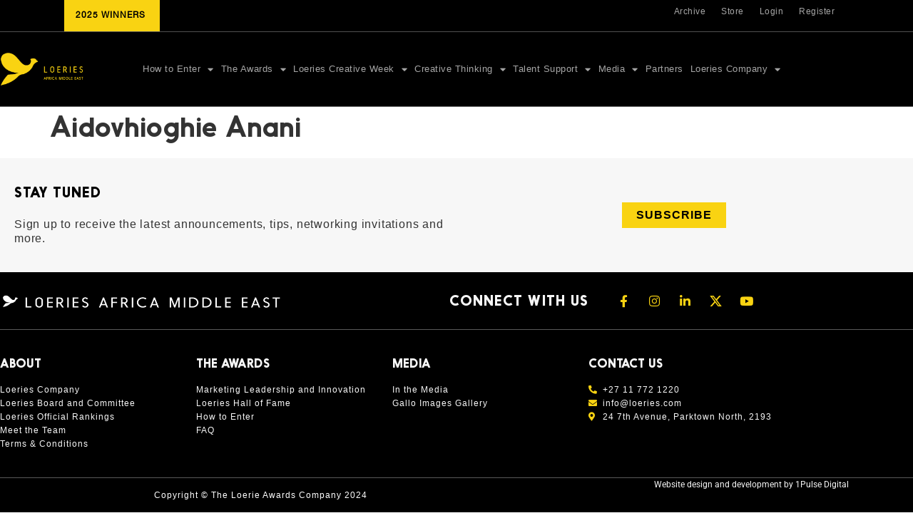

--- FILE ---
content_type: text/html; charset=UTF-8
request_url: https://www.loeries.com/youth-committee/aidovhioghie-anani/
body_size: 29514
content:
<!doctype html>
<html lang="en-US" prefix="og: https://ogp.me/ns#">
<head>
	<meta charset="UTF-8">
	<meta name="viewport" content="width=device-width, initial-scale=1">
	<link rel="profile" href="https://gmpg.org/xfn/11">
	
<!-- Search Engine Optimization by Rank Math - https://rankmath.com/ -->
<title>Aidovhioghie Anani | The Loeries</title>
<meta name="robots" content="follow, index, max-snippet:-1, max-video-preview:-1, max-image-preview:large"/>
<link rel="canonical" href="https://www.loeries.com/youth-committee/aidovhioghie-anani/" />
<meta property="og:locale" content="en_US" />
<meta property="og:type" content="article" />
<meta property="og:title" content="Aidovhioghie Anani | The Loeries" />
<meta property="og:url" content="https://www.loeries.com/youth-committee/aidovhioghie-anani/" />
<meta property="og:site_name" content="The Loeries Awards" />
<meta property="article:publisher" content="https://www.facebook.com/Loeries" />
<meta property="article:section" content="Loeries Youth Committee 2023" />
<meta property="og:updated_time" content="2023-06-05T14:45:12+00:00" />
<meta property="og:image" content="https://www.loeries.com/wp-content/uploads/2023/06/loeries-aidovhioghie-anani.png" />
<meta property="og:image:secure_url" content="https://www.loeries.com/wp-content/uploads/2023/06/loeries-aidovhioghie-anani.png" />
<meta property="og:image:width" content="400" />
<meta property="og:image:height" content="280" />
<meta property="og:image:alt" content="Loeries Youth Committee Aidovhioghie Anani" />
<meta property="og:image:type" content="image/png" />
<meta name="twitter:card" content="summary_large_image" />
<meta name="twitter:title" content="Aidovhioghie Anani | The Loeries" />
<meta name="twitter:image" content="https://www.loeries.com/wp-content/uploads/2023/06/loeries-aidovhioghie-anani.png" />
<!-- /Rank Math WordPress SEO plugin -->

<link rel='dns-prefetch' href='//www.googletagmanager.com' />
<link rel="alternate" type="application/rss+xml" title="The Loeries &raquo; Feed" href="https://www.loeries.com/feed/" />
<link rel="alternate" type="application/rss+xml" title="The Loeries &raquo; Comments Feed" href="https://www.loeries.com/comments/feed/" />
<link rel="alternate" title="oEmbed (JSON)" type="application/json+oembed" href="https://www.loeries.com/wp-json/oembed/1.0/embed?url=https%3A%2F%2Fwww.loeries.com%2Fyouth-committee%2Faidovhioghie-anani%2F" />
<link rel="alternate" title="oEmbed (XML)" type="text/xml+oembed" href="https://www.loeries.com/wp-json/oembed/1.0/embed?url=https%3A%2F%2Fwww.loeries.com%2Fyouth-committee%2Faidovhioghie-anani%2F&#038;format=xml" />
		<style>
			.lazyload,
			.lazyloading {
				max-width: 100%;
			}
		</style>
		<style id='wp-img-auto-sizes-contain-inline-css'>
img:is([sizes=auto i],[sizes^="auto," i]){contain-intrinsic-size:3000px 1500px}
/*# sourceURL=wp-img-auto-sizes-contain-inline-css */
</style>
<link rel='stylesheet' id='ssp-castos-player-css' href='https://www.loeries.com/wp-content/plugins/seriously-simple-podcasting/assets/css/castos-player.min.css?ver=3.14.1' media='all' />
<link rel='stylesheet' id='ssp-subscribe-buttons-css' href='https://www.loeries.com/wp-content/plugins/seriously-simple-podcasting/assets/css/subscribe-buttons.css?ver=3.14.1' media='all' />
<style id='wp-emoji-styles-inline-css'>

	img.wp-smiley, img.emoji {
		display: inline !important;
		border: none !important;
		box-shadow: none !important;
		height: 1em !important;
		width: 1em !important;
		margin: 0 0.07em !important;
		vertical-align: -0.1em !important;
		background: none !important;
		padding: 0 !important;
	}
/*# sourceURL=wp-emoji-styles-inline-css */
</style>
<link rel='stylesheet' id='wp-block-library-css' href='https://www.loeries.com/wp-includes/css/dist/block-library/style.min.css?ver=6.9' media='all' />
<style id='global-styles-inline-css'>
:root{--wp--preset--aspect-ratio--square: 1;--wp--preset--aspect-ratio--4-3: 4/3;--wp--preset--aspect-ratio--3-4: 3/4;--wp--preset--aspect-ratio--3-2: 3/2;--wp--preset--aspect-ratio--2-3: 2/3;--wp--preset--aspect-ratio--16-9: 16/9;--wp--preset--aspect-ratio--9-16: 9/16;--wp--preset--color--black: #000000;--wp--preset--color--cyan-bluish-gray: #abb8c3;--wp--preset--color--white: #ffffff;--wp--preset--color--pale-pink: #f78da7;--wp--preset--color--vivid-red: #cf2e2e;--wp--preset--color--luminous-vivid-orange: #ff6900;--wp--preset--color--luminous-vivid-amber: #fcb900;--wp--preset--color--light-green-cyan: #7bdcb5;--wp--preset--color--vivid-green-cyan: #00d084;--wp--preset--color--pale-cyan-blue: #8ed1fc;--wp--preset--color--vivid-cyan-blue: #0693e3;--wp--preset--color--vivid-purple: #9b51e0;--wp--preset--gradient--vivid-cyan-blue-to-vivid-purple: linear-gradient(135deg,rgb(6,147,227) 0%,rgb(155,81,224) 100%);--wp--preset--gradient--light-green-cyan-to-vivid-green-cyan: linear-gradient(135deg,rgb(122,220,180) 0%,rgb(0,208,130) 100%);--wp--preset--gradient--luminous-vivid-amber-to-luminous-vivid-orange: linear-gradient(135deg,rgb(252,185,0) 0%,rgb(255,105,0) 100%);--wp--preset--gradient--luminous-vivid-orange-to-vivid-red: linear-gradient(135deg,rgb(255,105,0) 0%,rgb(207,46,46) 100%);--wp--preset--gradient--very-light-gray-to-cyan-bluish-gray: linear-gradient(135deg,rgb(238,238,238) 0%,rgb(169,184,195) 100%);--wp--preset--gradient--cool-to-warm-spectrum: linear-gradient(135deg,rgb(74,234,220) 0%,rgb(151,120,209) 20%,rgb(207,42,186) 40%,rgb(238,44,130) 60%,rgb(251,105,98) 80%,rgb(254,248,76) 100%);--wp--preset--gradient--blush-light-purple: linear-gradient(135deg,rgb(255,206,236) 0%,rgb(152,150,240) 100%);--wp--preset--gradient--blush-bordeaux: linear-gradient(135deg,rgb(254,205,165) 0%,rgb(254,45,45) 50%,rgb(107,0,62) 100%);--wp--preset--gradient--luminous-dusk: linear-gradient(135deg,rgb(255,203,112) 0%,rgb(199,81,192) 50%,rgb(65,88,208) 100%);--wp--preset--gradient--pale-ocean: linear-gradient(135deg,rgb(255,245,203) 0%,rgb(182,227,212) 50%,rgb(51,167,181) 100%);--wp--preset--gradient--electric-grass: linear-gradient(135deg,rgb(202,248,128) 0%,rgb(113,206,126) 100%);--wp--preset--gradient--midnight: linear-gradient(135deg,rgb(2,3,129) 0%,rgb(40,116,252) 100%);--wp--preset--font-size--small: 13px;--wp--preset--font-size--medium: 20px;--wp--preset--font-size--large: 36px;--wp--preset--font-size--x-large: 42px;--wp--preset--spacing--20: 0.44rem;--wp--preset--spacing--30: 0.67rem;--wp--preset--spacing--40: 1rem;--wp--preset--spacing--50: 1.5rem;--wp--preset--spacing--60: 2.25rem;--wp--preset--spacing--70: 3.38rem;--wp--preset--spacing--80: 5.06rem;--wp--preset--shadow--natural: 6px 6px 9px rgba(0, 0, 0, 0.2);--wp--preset--shadow--deep: 12px 12px 50px rgba(0, 0, 0, 0.4);--wp--preset--shadow--sharp: 6px 6px 0px rgba(0, 0, 0, 0.2);--wp--preset--shadow--outlined: 6px 6px 0px -3px rgb(255, 255, 255), 6px 6px rgb(0, 0, 0);--wp--preset--shadow--crisp: 6px 6px 0px rgb(0, 0, 0);}:root { --wp--style--global--content-size: 800px;--wp--style--global--wide-size: 1200px; }:where(body) { margin: 0; }.wp-site-blocks > .alignleft { float: left; margin-right: 2em; }.wp-site-blocks > .alignright { float: right; margin-left: 2em; }.wp-site-blocks > .aligncenter { justify-content: center; margin-left: auto; margin-right: auto; }:where(.wp-site-blocks) > * { margin-block-start: 24px; margin-block-end: 0; }:where(.wp-site-blocks) > :first-child { margin-block-start: 0; }:where(.wp-site-blocks) > :last-child { margin-block-end: 0; }:root { --wp--style--block-gap: 24px; }:root :where(.is-layout-flow) > :first-child{margin-block-start: 0;}:root :where(.is-layout-flow) > :last-child{margin-block-end: 0;}:root :where(.is-layout-flow) > *{margin-block-start: 24px;margin-block-end: 0;}:root :where(.is-layout-constrained) > :first-child{margin-block-start: 0;}:root :where(.is-layout-constrained) > :last-child{margin-block-end: 0;}:root :where(.is-layout-constrained) > *{margin-block-start: 24px;margin-block-end: 0;}:root :where(.is-layout-flex){gap: 24px;}:root :where(.is-layout-grid){gap: 24px;}.is-layout-flow > .alignleft{float: left;margin-inline-start: 0;margin-inline-end: 2em;}.is-layout-flow > .alignright{float: right;margin-inline-start: 2em;margin-inline-end: 0;}.is-layout-flow > .aligncenter{margin-left: auto !important;margin-right: auto !important;}.is-layout-constrained > .alignleft{float: left;margin-inline-start: 0;margin-inline-end: 2em;}.is-layout-constrained > .alignright{float: right;margin-inline-start: 2em;margin-inline-end: 0;}.is-layout-constrained > .aligncenter{margin-left: auto !important;margin-right: auto !important;}.is-layout-constrained > :where(:not(.alignleft):not(.alignright):not(.alignfull)){max-width: var(--wp--style--global--content-size);margin-left: auto !important;margin-right: auto !important;}.is-layout-constrained > .alignwide{max-width: var(--wp--style--global--wide-size);}body .is-layout-flex{display: flex;}.is-layout-flex{flex-wrap: wrap;align-items: center;}.is-layout-flex > :is(*, div){margin: 0;}body .is-layout-grid{display: grid;}.is-layout-grid > :is(*, div){margin: 0;}body{padding-top: 0px;padding-right: 0px;padding-bottom: 0px;padding-left: 0px;}a:where(:not(.wp-element-button)){text-decoration: underline;}:root :where(.wp-element-button, .wp-block-button__link){background-color: #32373c;border-width: 0;color: #fff;font-family: inherit;font-size: inherit;font-style: inherit;font-weight: inherit;letter-spacing: inherit;line-height: inherit;padding-top: calc(0.667em + 2px);padding-right: calc(1.333em + 2px);padding-bottom: calc(0.667em + 2px);padding-left: calc(1.333em + 2px);text-decoration: none;text-transform: inherit;}.has-black-color{color: var(--wp--preset--color--black) !important;}.has-cyan-bluish-gray-color{color: var(--wp--preset--color--cyan-bluish-gray) !important;}.has-white-color{color: var(--wp--preset--color--white) !important;}.has-pale-pink-color{color: var(--wp--preset--color--pale-pink) !important;}.has-vivid-red-color{color: var(--wp--preset--color--vivid-red) !important;}.has-luminous-vivid-orange-color{color: var(--wp--preset--color--luminous-vivid-orange) !important;}.has-luminous-vivid-amber-color{color: var(--wp--preset--color--luminous-vivid-amber) !important;}.has-light-green-cyan-color{color: var(--wp--preset--color--light-green-cyan) !important;}.has-vivid-green-cyan-color{color: var(--wp--preset--color--vivid-green-cyan) !important;}.has-pale-cyan-blue-color{color: var(--wp--preset--color--pale-cyan-blue) !important;}.has-vivid-cyan-blue-color{color: var(--wp--preset--color--vivid-cyan-blue) !important;}.has-vivid-purple-color{color: var(--wp--preset--color--vivid-purple) !important;}.has-black-background-color{background-color: var(--wp--preset--color--black) !important;}.has-cyan-bluish-gray-background-color{background-color: var(--wp--preset--color--cyan-bluish-gray) !important;}.has-white-background-color{background-color: var(--wp--preset--color--white) !important;}.has-pale-pink-background-color{background-color: var(--wp--preset--color--pale-pink) !important;}.has-vivid-red-background-color{background-color: var(--wp--preset--color--vivid-red) !important;}.has-luminous-vivid-orange-background-color{background-color: var(--wp--preset--color--luminous-vivid-orange) !important;}.has-luminous-vivid-amber-background-color{background-color: var(--wp--preset--color--luminous-vivid-amber) !important;}.has-light-green-cyan-background-color{background-color: var(--wp--preset--color--light-green-cyan) !important;}.has-vivid-green-cyan-background-color{background-color: var(--wp--preset--color--vivid-green-cyan) !important;}.has-pale-cyan-blue-background-color{background-color: var(--wp--preset--color--pale-cyan-blue) !important;}.has-vivid-cyan-blue-background-color{background-color: var(--wp--preset--color--vivid-cyan-blue) !important;}.has-vivid-purple-background-color{background-color: var(--wp--preset--color--vivid-purple) !important;}.has-black-border-color{border-color: var(--wp--preset--color--black) !important;}.has-cyan-bluish-gray-border-color{border-color: var(--wp--preset--color--cyan-bluish-gray) !important;}.has-white-border-color{border-color: var(--wp--preset--color--white) !important;}.has-pale-pink-border-color{border-color: var(--wp--preset--color--pale-pink) !important;}.has-vivid-red-border-color{border-color: var(--wp--preset--color--vivid-red) !important;}.has-luminous-vivid-orange-border-color{border-color: var(--wp--preset--color--luminous-vivid-orange) !important;}.has-luminous-vivid-amber-border-color{border-color: var(--wp--preset--color--luminous-vivid-amber) !important;}.has-light-green-cyan-border-color{border-color: var(--wp--preset--color--light-green-cyan) !important;}.has-vivid-green-cyan-border-color{border-color: var(--wp--preset--color--vivid-green-cyan) !important;}.has-pale-cyan-blue-border-color{border-color: var(--wp--preset--color--pale-cyan-blue) !important;}.has-vivid-cyan-blue-border-color{border-color: var(--wp--preset--color--vivid-cyan-blue) !important;}.has-vivid-purple-border-color{border-color: var(--wp--preset--color--vivid-purple) !important;}.has-vivid-cyan-blue-to-vivid-purple-gradient-background{background: var(--wp--preset--gradient--vivid-cyan-blue-to-vivid-purple) !important;}.has-light-green-cyan-to-vivid-green-cyan-gradient-background{background: var(--wp--preset--gradient--light-green-cyan-to-vivid-green-cyan) !important;}.has-luminous-vivid-amber-to-luminous-vivid-orange-gradient-background{background: var(--wp--preset--gradient--luminous-vivid-amber-to-luminous-vivid-orange) !important;}.has-luminous-vivid-orange-to-vivid-red-gradient-background{background: var(--wp--preset--gradient--luminous-vivid-orange-to-vivid-red) !important;}.has-very-light-gray-to-cyan-bluish-gray-gradient-background{background: var(--wp--preset--gradient--very-light-gray-to-cyan-bluish-gray) !important;}.has-cool-to-warm-spectrum-gradient-background{background: var(--wp--preset--gradient--cool-to-warm-spectrum) !important;}.has-blush-light-purple-gradient-background{background: var(--wp--preset--gradient--blush-light-purple) !important;}.has-blush-bordeaux-gradient-background{background: var(--wp--preset--gradient--blush-bordeaux) !important;}.has-luminous-dusk-gradient-background{background: var(--wp--preset--gradient--luminous-dusk) !important;}.has-pale-ocean-gradient-background{background: var(--wp--preset--gradient--pale-ocean) !important;}.has-electric-grass-gradient-background{background: var(--wp--preset--gradient--electric-grass) !important;}.has-midnight-gradient-background{background: var(--wp--preset--gradient--midnight) !important;}.has-small-font-size{font-size: var(--wp--preset--font-size--small) !important;}.has-medium-font-size{font-size: var(--wp--preset--font-size--medium) !important;}.has-large-font-size{font-size: var(--wp--preset--font-size--large) !important;}.has-x-large-font-size{font-size: var(--wp--preset--font-size--x-large) !important;}
:root :where(.wp-block-pullquote){font-size: 1.5em;line-height: 1.6;}
/*# sourceURL=global-styles-inline-css */
</style>
<link rel='stylesheet' id='searchandfilter-css' href='https://www.loeries.com/wp-content/plugins/search-filter/style.css?ver=1' media='all' />
<link rel='stylesheet' id='table-addons-for-elementor-css' href='https://www.loeries.com/wp-content/plugins/table-addons-for-elementor/public/css/table-addons-for-elementor-public.css?ver=2.1.5' media='all' />
<link rel='stylesheet' id='taxonomy-image-plugin-public-css' href='https://www.loeries.com/wp-content/plugins/taxonomy-images/css/style.css?ver=0.9.6' media='screen' />
<link rel='stylesheet' id='hello-elementor-css' href='https://www.loeries.com/wp-content/themes/hello-elementor/assets/css/reset.css?ver=3.4.5' media='all' />
<link rel='stylesheet' id='hello-elementor-theme-style-css' href='https://www.loeries.com/wp-content/themes/hello-elementor/assets/css/theme.css?ver=3.4.5' media='all' />
<link rel='stylesheet' id='hello-elementor-header-footer-css' href='https://www.loeries.com/wp-content/themes/hello-elementor/assets/css/header-footer.css?ver=3.4.5' media='all' />
<link rel='stylesheet' id='elementor-frontend-css' href='https://www.loeries.com/wp-content/uploads/elementor/css/custom-frontend.min.css?ver=1767598502' media='all' />
<style id='elementor-frontend-inline-css'>
.elementor-kit-5{--e-global-color-primary:#F9D312;--e-global-color-secondary:#000000;--e-global-color-text:#333333;--e-global-color-accent:#FFFFFF;--e-global-color-49a1fae:#1F1F1F;--e-global-color-e1854cb:#00000065;--e-global-color-413865d:#F7F7F7;--e-global-typography-primary-font-family:"Nanami Heavy";--e-global-typography-primary-font-size:35px;--e-global-typography-primary-text-transform:uppercase;--e-global-typography-primary-line-height:35px;--e-global-typography-primary-letter-spacing:0.8px;--e-global-typography-secondary-font-family:"Nanami";--e-global-typography-secondary-font-size:20px;--e-global-typography-secondary-font-weight:bold;--e-global-typography-secondary-text-transform:uppercase;--e-global-typography-secondary-line-height:25px;--e-global-typography-secondary-letter-spacing:1px;--e-global-typography-text-font-family:"Helvetica";--e-global-typography-text-font-size:16px;--e-global-typography-text-font-weight:400;--e-global-typography-text-line-height:20px;--e-global-typography-text-letter-spacing:0.6px;--e-global-typography-accent-font-family:"Helvetica";--e-global-typography-accent-font-size:17px;--e-global-typography-accent-font-weight:bold;--e-global-typography-accent-line-height:17px;--e-global-typography-accent-letter-spacing:1px;--e-global-typography-61791e0-font-family:"Helvetica";--e-global-typography-61791e0-font-size:12px;--e-global-typography-61791e0-font-weight:400;--e-global-typography-61791e0-line-height:12px;--e-global-typography-61791e0-letter-spacing:0.5px;--e-global-typography-240b354-font-family:"Helvetica";--e-global-typography-240b354-font-size:14px;--e-global-typography-240b354-font-weight:400;--e-global-typography-240b354-line-height:16px;--e-global-typography-240b354-letter-spacing:0.5px;--e-global-typography-e7db485-font-family:"Nanami Outline";--e-global-typography-e7db485-font-size:30px;--e-global-typography-e7db485-text-transform:uppercase;--e-global-typography-a1d20c3-font-family:"Nanami Outline";--e-global-typography-a1d20c3-font-size:45px;--e-global-typography-a1d20c3-font-weight:bold;--e-global-typography-a1d20c3-text-transform:uppercase;--e-global-typography-a1d20c3-line-height:50px;--e-global-typography-a1d20c3-letter-spacing:3px;--e-global-typography-035d1cf-font-family:"Helvetica";--e-global-typography-035d1cf-font-size:12px;--e-global-typography-035d1cf-font-weight:bold;--e-global-typography-035d1cf-line-height:14.4px;--e-global-typography-035d1cf-letter-spacing:1px;--e-global-typography-4269e23-font-family:"Helvetica";--e-global-typography-4269e23-font-size:17px;--e-global-typography-4269e23-font-weight:500;--e-global-typography-4269e23-line-height:20px;--e-global-typography-4269e23-letter-spacing:1px;--e-global-typography-e05f375-font-family:"Helvetica";--e-global-typography-e05f375-font-size:16px;--e-global-typography-e05f375-font-weight:bold;--e-global-typography-e05f375-text-decoration:none;--e-global-typography-e05f375-line-height:21px;--e-global-typography-e05f375-letter-spacing:0.6px;--e-global-typography-e142d2f-font-family:"Helvetica";--e-global-typography-e142d2f-font-size:14px;--e-global-typography-e142d2f-font-weight:bold;--e-global-typography-e142d2f-line-height:16px;--e-global-typography-e0e2fad-font-family:"Helvetica";--e-global-typography-e0e2fad-font-size:12px;--e-global-typography-e0e2fad-line-height:14px;--e-global-typography-77c2766-font-family:"Helvetica";--e-global-typography-77c2766-font-size:12px;--e-global-typography-77c2766-font-weight:300;--e-global-typography-77c2766-line-height:14px;--e-global-typography-77c2766-letter-spacing:1px;--e-global-typography-ba68ca2-font-family:"Nanami";--e-global-typography-ba68ca2-font-size:17px;--e-global-typography-ba68ca2-font-weight:bold;--e-global-typography-ba68ca2-text-transform:uppercase;--e-global-typography-d92e4a4-font-family:"Nanami Heavy";--e-global-typography-d92e4a4-font-size:30px;--e-global-typography-d92e4a4-text-transform:uppercase;--e-global-typography-d92e4a4-line-height:30px;--e-global-typography-d9bbe29-font-size:10px;--e-global-typography-d9bbe29-font-weight:400;}.elementor-kit-5 button,.elementor-kit-5 input[type="button"],.elementor-kit-5 input[type="submit"],.elementor-kit-5 .elementor-button{background-color:var( --e-global-color-primary );font-family:"Helvetica", Sans-serif;font-size:14px;font-weight:700;text-transform:uppercase;text-decoration:none;line-height:16px;letter-spacing:1px;color:var( --e-global-color-secondary );border-style:none;border-radius:0px 0px 0px 0px;padding:15px 15px 15px 15px;}.elementor-kit-5 button:hover,.elementor-kit-5 button:focus,.elementor-kit-5 input[type="button"]:hover,.elementor-kit-5 input[type="button"]:focus,.elementor-kit-5 input[type="submit"]:hover,.elementor-kit-5 input[type="submit"]:focus,.elementor-kit-5 .elementor-button:hover,.elementor-kit-5 .elementor-button:focus{background-color:var( --e-global-color-secondary );color:var( --e-global-color-accent );}.elementor-kit-5 e-page-transition{background-color:#FFBC7D;}.elementor-kit-5 p{margin-block-end:0px;}.elementor-kit-5 a{color:var( --e-global-color-primary );font-family:"Helvetica Bold", Sans-serif;font-weight:900;text-decoration:none;}.elementor-kit-5 a:hover{color:var( --e-global-color-text );}.elementor-kit-5 h1{font-family:"Nanami", Sans-serif;font-size:40px;}.elementor-kit-5 h2{color:var( --e-global-color-secondary );font-family:"Nanami", Sans-serif;font-size:20px;}.elementor-kit-5 h3{color:var( --e-global-color-text );font-family:"Helvetica", Sans-serif;font-size:16px;}.elementor-kit-5 h4{font-size:16px;font-weight:bold;}.elementor-kit-5 h5{font-family:"Helvetica", Sans-serif;}.elementor-section.elementor-section-boxed > .elementor-container{max-width:1140px;}.e-con{--container-max-width:1140px;}.elementor-widget:not(:last-child){margin-block-end:20px;}.elementor-element{--widgets-spacing:20px 20px;--widgets-spacing-row:20px;--widgets-spacing-column:20px;}{}h1.entry-title{display:var(--page-title-display);}.site-header .site-branding{flex-direction:column;align-items:stretch;}.site-header .header-inner{width:1200px;max-width:100%;}.site-header{padding-inline-end:10px;padding-inline-start:10px;}.site-footer .site-branding{flex-direction:column;align-items:stretch;}@media(max-width:1366px){.elementor-kit-5{--e-global-typography-primary-font-size:35px;--e-global-typography-primary-line-height:35px;--e-global-typography-primary-letter-spacing:1px;--e-global-typography-secondary-font-size:20px;--e-global-typography-secondary-line-height:25px;--e-global-typography-text-font-size:16px;--e-global-typography-text-line-height:20px;--e-global-typography-text-letter-spacing:0.8px;--e-global-typography-accent-font-size:16px;--e-global-typography-035d1cf-font-size:10px;--e-global-typography-035d1cf-line-height:15px;--e-global-typography-035d1cf-letter-spacing:1px;--e-global-typography-4269e23-font-size:14px;--e-global-typography-e05f375-font-size:16px;--e-global-typography-e05f375-letter-spacing:0.5px;--e-global-typography-d92e4a4-font-size:30px;--e-global-typography-d9bbe29-font-size:10px;--e-global-typography-d9bbe29-letter-spacing:1px;}.elementor-kit-5 button,.elementor-kit-5 input[type="button"],.elementor-kit-5 input[type="submit"],.elementor-kit-5 .elementor-button{font-size:16px;}}@media(max-width:1200px){.elementor-kit-5{--e-global-typography-primary-font-size:30px;--e-global-typography-primary-line-height:30px;--e-global-typography-primary-letter-spacing:1px;--e-global-typography-secondary-font-size:20px;--e-global-typography-secondary-line-height:20px;--e-global-typography-text-font-size:16px;--e-global-typography-text-line-height:20px;--e-global-typography-text-letter-spacing:0.8px;--e-global-typography-accent-font-size:16px;--e-global-typography-a1d20c3-font-size:40px;--e-global-typography-a1d20c3-line-height:45px;--e-global-typography-a1d20c3-letter-spacing:3px;--e-global-typography-035d1cf-font-size:10px;--e-global-typography-e05f375-font-size:16px;}.elementor-kit-5 button,.elementor-kit-5 input[type="button"],.elementor-kit-5 input[type="submit"],.elementor-kit-5 .elementor-button{font-size:17px;padding:0px 0px 0px 0px;}}@media(max-width:1024px){.elementor-kit-5{--e-global-typography-primary-font-size:35px;--e-global-typography-primary-line-height:30px;--e-global-typography-primary-letter-spacing:1px;--e-global-typography-secondary-font-size:20px;--e-global-typography-text-font-size:16px;--e-global-typography-text-line-height:20px;--e-global-typography-text-letter-spacing:0.8px;--e-global-typography-accent-font-size:14px;--e-global-typography-accent-letter-spacing:1px;--e-global-typography-61791e0-font-size:10px;--e-global-typography-240b354-font-size:12px;--e-global-typography-a1d20c3-font-size:35px;--e-global-typography-a1d20c3-line-height:40px;--e-global-typography-a1d20c3-letter-spacing:3px;--e-global-typography-035d1cf-font-size:10px;--e-global-typography-e05f375-font-size:16px;--e-global-typography-e05f375-letter-spacing:0.5px;--e-global-typography-d92e4a4-font-size:24px;--e-global-typography-d92e4a4-line-height:25px;}.elementor-kit-5 button,.elementor-kit-5 input[type="button"],.elementor-kit-5 input[type="submit"],.elementor-kit-5 .elementor-button{font-size:14px;letter-spacing:1px;}.elementor-section.elementor-section-boxed > .elementor-container{max-width:1024px;}.e-con{--container-max-width:1024px;}}@media(max-width:880px){.elementor-kit-5{--e-global-typography-primary-font-size:30px;--e-global-typography-secondary-font-size:20px;--e-global-typography-text-font-size:16px;--e-global-typography-text-line-height:20px;--e-global-typography-text-letter-spacing:0.8px;--e-global-typography-e7db485-font-size:22px;--e-global-typography-a1d20c3-font-size:35px;--e-global-typography-a1d20c3-line-height:40px;--e-global-typography-a1d20c3-letter-spacing:3px;--e-global-typography-e05f375-font-size:14px;--e-global-typography-e05f375-letter-spacing:0.5px;--e-global-typography-d92e4a4-font-size:20px;}}@media(max-width:767px){.elementor-kit-5{--e-global-typography-primary-font-size:30px;--e-global-typography-secondary-font-size:18px;--e-global-typography-secondary-line-height:24px;--e-global-typography-secondary-letter-spacing:1.4px;--e-global-typography-text-font-size:16px;--e-global-typography-text-line-height:20px;--e-global-typography-text-letter-spacing:1px;--e-global-typography-a1d20c3-font-size:30px;--e-global-typography-a1d20c3-line-height:35px;--e-global-typography-a1d20c3-letter-spacing:3px;--e-global-typography-a1d20c3-word-spacing:2px;--e-global-typography-e05f375-font-size:16px;--e-global-typography-e05f375-line-height:18px;}.elementor-section.elementor-section-boxed > .elementor-container{max-width:767px;}.e-con{--container-max-width:767px;}}@media(min-width:2400px){.elementor-kit-5{--e-global-typography-primary-font-size:45px;--e-global-typography-primary-line-height:50px;--e-global-typography-text-font-size:16px;--e-global-typography-text-line-height:22px;--e-global-typography-text-letter-spacing:1px;--e-global-typography-d9bbe29-font-size:10px;}}/* Start Custom Fonts CSS */@font-face {
	font-family: 'Nanami Heavy';
	font-style: normal;
	font-weight: normal;
	font-display: auto;
	src: url('https://www.loeries.com/wp-content/uploads/2023/06/Thinkdust-Nanami-Heavy.woff2') format('woff2'),
		url('https://loeries.com/wp-content/uploads/2023/03/Nanami-Heavy.ttf') format('truetype');
}
/* End Custom Fonts CSS */
/* Start Custom Fonts CSS */@font-face {
	font-family: 'Nanami';
	font-style: normal;
	font-weight: 900;
	font-display: auto;
	src: url('https://www.loeries.com/wp-content/uploads/2023/03/Thinkdust-Nanami-Black.ttf') format('truetype');
}
@font-face {
	font-family: 'Nanami';
	font-style: normal;
	font-weight: bold;
	font-display: auto;
	src: url('https://www.loeries.com/wp-content/uploads/2023/03/Thinkdust-Nanami-Bold.ttf') format('truetype');
}
@font-face {
	font-family: 'Nanami';
	font-style: normal;
	font-weight: 400;
	font-display: auto;
	src: url('https://www.loeries.com/wp-content/uploads/2023/03/Thinkdust-Nanami-Medium.ttf') format('truetype');
}
/* End Custom Fonts CSS */
/* Start Custom Fonts CSS */@font-face {
	font-family: 'Nanami Outline';
	font-style: normal;
	font-weight: normal;
	font-display: auto;
	src: url('https://loeries.com/wp-content/uploads/2023/06/Thinkdust-NanamiOutline-Regular.woff') format('woff');
}
@font-face {
	font-family: 'Nanami Outline';
	font-style: normal;
	font-weight: normal;
	font-display: auto;
	src: url('https://www.loeries.com/wp-content/uploads/2023/06/Thinkdust-NanamiOutline-Regular.woff2') format('woff2');
}
@font-face {
	font-family: 'Nanami Outline';
	font-style: normal;
	font-weight: normal;
	font-display: auto;
	src: url('https://www.loeries.com/wp-content/uploads/2023/06/Thinkdust-NanamiOutline-Regular.ttf') format('truetype');
}
@font-face {
	font-family: 'Nanami Outline';
	font-style: normal;
	font-weight: normal;
	font-display: auto;
	src: url('https://www.loeries.com/wp-content/uploads/2023/06/Thinkdust-NanamiOutline-Regular.eot');
	src: url('https://www.loeries.com/wp-content/uploads/2023/06/Thinkdust-NanamiOutline-Regular.eot?#iefix') format('embedded-opentype');
}
@font-face {
	font-family: 'Nanami Outline';
	font-style: normal;
	font-weight: normal;
	font-display: auto;
	src: url('https://www.loeries.com/wp-content/uploads/2023/06/Thinkdust-NanamiOutline-Regular.svg#NanamiOutline') format('svg');
}
/* End Custom Fonts CSS */
/* Start Custom Fonts CSS */@font-face {
	font-family: 'Helvetica Bold';
	font-style: normal;
	font-weight: normal;
	font-display: auto;
	src: url('https://www.loeries.com/wp-content/uploads/2023/02/HelveticaNeueBd.ttf') format('truetype');
}
/* End Custom Fonts CSS */
.elementor-13 .elementor-element.elementor-element-c724efc{--display:flex;--flex-direction:row;--container-widget-width:initial;--container-widget-height:100%;--container-widget-flex-grow:1;--container-widget-align-self:stretch;--flex-wrap-mobile:wrap;--gap:0px 0px;--row-gap:0px;--column-gap:0px;border-style:solid;--border-style:solid;border-width:0px 0px 0.5px 0px;--border-top-width:0px;--border-right-width:0px;--border-bottom-width:0.5px;--border-left-width:0px;border-color:#F7F7F752;--border-color:#F7F7F752;--margin-top:0px;--margin-bottom:0px;--margin-left:0px;--margin-right:0px;--padding-top:0px;--padding-bottom:0px;--padding-left:0px;--padding-right:0px;}.elementor-13 .elementor-element.elementor-element-c724efc:not(.elementor-motion-effects-element-type-background), .elementor-13 .elementor-element.elementor-element-c724efc > .elementor-motion-effects-container > .elementor-motion-effects-layer{background-color:var( --e-global-color-secondary );}.elementor-13 .elementor-element.elementor-element-9f06c07{--display:flex;--min-height:1px;--padding-top:0px;--padding-bottom:0px;--padding-left:0px;--padding-right:0px;}.elementor-13 .elementor-element.elementor-element-9f06c07.e-con{--flex-grow:0;--flex-shrink:0;}.elementor-13 .elementor-element.elementor-element-1d8b234 .elementor-button{background-color:var( --e-global-color-primary );font-family:"Helvetica Neue Regular", Sans-serif;font-size:12px;font-weight:700;text-transform:none;fill:var( --e-global-color-secondary );color:var( --e-global-color-secondary );border-radius:0px 0px 0px 0px;padding:13px 20px 15px 16px;}.elementor-13 .elementor-element.elementor-element-1d8b234 .elementor-button:hover, .elementor-13 .elementor-element.elementor-element-1d8b234 .elementor-button:focus{background-color:var( --e-global-color-accent );color:var( --e-global-color-secondary );}.elementor-13 .elementor-element.elementor-element-1d8b234{width:initial;max-width:initial;}.elementor-13 .elementor-element.elementor-element-1d8b234 > .elementor-widget-container{margin:0px 0px 0px 0px;padding:-2px 0px 0px 0px;}.elementor-13 .elementor-element.elementor-element-1d8b234.elementor-element{--flex-grow:1;--flex-shrink:0;}.elementor-13 .elementor-element.elementor-element-1d8b234 .elementor-button:hover svg, .elementor-13 .elementor-element.elementor-element-1d8b234 .elementor-button:focus svg{fill:var( --e-global-color-secondary );}.elementor-13 .elementor-element.elementor-element-d40afa6{--display:flex;--padding-top:0px;--padding-bottom:0px;--padding-left:0px;--padding-right:0px;}.elementor-13 .elementor-element.elementor-element-a3f72be .elementor-button{background-color:var( --e-global-color-primary );font-family:"Helvetica Neue Regular", Sans-serif;font-size:12px;font-weight:700;text-transform:none;fill:var( --e-global-color-secondary );color:var( --e-global-color-secondary );border-radius:0px 0px 0px 0px;padding:15px 20px 15px 20px;}.elementor-13 .elementor-element.elementor-element-a3f72be .elementor-button:hover, .elementor-13 .elementor-element.elementor-element-a3f72be .elementor-button:focus{background-color:var( --e-global-color-accent );color:var( --e-global-color-secondary );}.elementor-13 .elementor-element.elementor-element-a3f72be > .elementor-widget-container{margin:0px 0px 0px 0px;padding:0px 0px 0px 0px;}.elementor-13 .elementor-element.elementor-element-a3f72be.elementor-element{--flex-grow:0;--flex-shrink:0;}.elementor-13 .elementor-element.elementor-element-a3f72be .elementor-button:hover svg, .elementor-13 .elementor-element.elementor-element-a3f72be .elementor-button:focus svg{fill:var( --e-global-color-secondary );}.elementor-13 .elementor-element.elementor-element-9702ccb{--display:flex;--justify-content:center;}.elementor-13 .elementor-element.elementor-element-4b9e78e > .elementor-widget-container{margin:0px 0px 0px 0px;padding:0px 0px 0px 0px;}.elementor-13 .elementor-element.elementor-element-4b9e78e .elementor-nav-menu .elementor-item{font-family:var( --e-global-typography-61791e0-font-family ), Sans-serif;font-size:var( --e-global-typography-61791e0-font-size );font-weight:var( --e-global-typography-61791e0-font-weight );line-height:var( --e-global-typography-61791e0-line-height );letter-spacing:var( --e-global-typography-61791e0-letter-spacing );}.elementor-13 .elementor-element.elementor-element-4b9e78e .elementor-nav-menu--main .elementor-item{color:#F7F7F7AB;fill:#F7F7F7AB;padding-left:10px;padding-right:10px;padding-top:0px;padding-bottom:0px;}.elementor-13 .elementor-element.elementor-element-4b9e78e .elementor-nav-menu--main .elementor-item:hover,
					.elementor-13 .elementor-element.elementor-element-4b9e78e .elementor-nav-menu--main .elementor-item.elementor-item-active,
					.elementor-13 .elementor-element.elementor-element-4b9e78e .elementor-nav-menu--main .elementor-item.highlighted,
					.elementor-13 .elementor-element.elementor-element-4b9e78e .elementor-nav-menu--main .elementor-item:focus{color:var( --e-global-color-primary );fill:var( --e-global-color-primary );}.elementor-13 .elementor-element.elementor-element-4b9e78e .elementor-nav-menu--main .elementor-item.elementor-item-active{color:var( --e-global-color-primary );}.elementor-13 .elementor-element.elementor-element-4b9e78e{--e-nav-menu-divider-content:"";--e-nav-menu-divider-style:solid;}.elementor-13 .elementor-element.elementor-element-d254fc8:not(.elementor-motion-effects-element-type-background), .elementor-13 .elementor-element.elementor-element-d254fc8 > .elementor-motion-effects-container > .elementor-motion-effects-layer{background-color:var( --e-global-color-secondary );}.elementor-13 .elementor-element.elementor-element-d254fc8{border-style:solid;border-width:0px 0px 0.5px 0px;border-color:#F7F7F75C;transition:background 0.3s, border 0.3s, border-radius 0.3s, box-shadow 0.3s;margin-top:0px;margin-bottom:0px;padding:0px 0px 0px 0px;z-index:5;}.elementor-13 .elementor-element.elementor-element-d254fc8 > .elementor-background-overlay{transition:background 0.3s, border-radius 0.3s, opacity 0.3s;}.elementor-13 .elementor-element.elementor-element-e3778c4 > .elementor-widget-wrap > .elementor-widget:not(.elementor-widget__width-auto):not(.elementor-widget__width-initial):not(:last-child):not(.elementor-absolute){margin-block-end:: 0px;}.elementor-13 .elementor-element.elementor-element-e3778c4 > .elementor-element-populated{margin:0px 0px 0px 0px;--e-column-margin-right:0px;--e-column-margin-left:0px;padding:0px 0px 0px 0px;}.elementor-13 .elementor-element.elementor-element-405054e > .elementor-container{max-width:1300px;}.elementor-13 .elementor-element.elementor-element-405054e{margin-top:0px;margin-bottom:0px;padding:0px 0px 0px 0px;z-index:20;}.elementor-13 .elementor-element.elementor-element-b2f712a > .elementor-element-populated{margin:0px 0px 0px 0px;--e-column-margin-right:0px;--e-column-margin-left:0px;padding:0px 0px 0px 0px;}.elementor-13 .elementor-element.elementor-element-8bdeb8f > .elementor-widget-container{margin:0px 0px 0px 0px;padding:0px 0px 0px 0px;}.elementor-13 .elementor-element.elementor-element-8bdeb8f{text-align:start;}.elementor-13 .elementor-element.elementor-element-8bdeb8f img{width:80%;}.elementor-bc-flex-widget .elementor-13 .elementor-element.elementor-element-cf8dd9e.elementor-column .elementor-widget-wrap{align-items:center;}.elementor-13 .elementor-element.elementor-element-cf8dd9e.elementor-column.elementor-element[data-element_type="column"] > .elementor-widget-wrap.elementor-element-populated{align-content:center;align-items:center;}.elementor-13 .elementor-element.elementor-element-cf8dd9e > .elementor-element-populated{margin:0px 0px 0px 0px;--e-column-margin-right:0px;--e-column-margin-left:0px;padding:0px 0px 0px 0px;}.elementor-13 .elementor-element.elementor-element-87f2d18 > .elementor-widget-container{margin:0px 0px 0px 0px;padding:0px 0px 0px 0px;}.elementor-13 .elementor-element.elementor-element-87f2d18 .elementor-menu-toggle{margin-left:auto;}.elementor-13 .elementor-element.elementor-element-87f2d18 .elementor-nav-menu .elementor-item{font-family:"Helvetica", Sans-serif;font-size:14px;font-weight:400;line-height:16px;letter-spacing:0.5px;}.elementor-13 .elementor-element.elementor-element-87f2d18 .elementor-nav-menu--main .elementor-item{color:#F7F7F7AB;fill:#F7F7F7AB;padding-left:8px;padding-right:8px;padding-top:8px;padding-bottom:8px;}.elementor-13 .elementor-element.elementor-element-87f2d18 .elementor-nav-menu--main .elementor-item:hover,
					.elementor-13 .elementor-element.elementor-element-87f2d18 .elementor-nav-menu--main .elementor-item.elementor-item-active,
					.elementor-13 .elementor-element.elementor-element-87f2d18 .elementor-nav-menu--main .elementor-item.highlighted,
					.elementor-13 .elementor-element.elementor-element-87f2d18 .elementor-nav-menu--main .elementor-item:focus{color:var( --e-global-color-primary );fill:var( --e-global-color-primary );}.elementor-13 .elementor-element.elementor-element-87f2d18 .elementor-nav-menu--main .elementor-item.elementor-item-active{color:var( --e-global-color-primary );}.elementor-13 .elementor-element.elementor-element-87f2d18 .elementor-nav-menu--dropdown a, .elementor-13 .elementor-element.elementor-element-87f2d18 .elementor-menu-toggle{color:var( --e-global-color-accent );fill:var( --e-global-color-accent );}.elementor-13 .elementor-element.elementor-element-87f2d18 .elementor-nav-menu--dropdown{background-color:#000000;border-style:solid;border-width:1px 1px 1px 1px;border-color:#F7F7F75C;}.elementor-13 .elementor-element.elementor-element-87f2d18 .elementor-nav-menu--dropdown a:hover,
					.elementor-13 .elementor-element.elementor-element-87f2d18 .elementor-nav-menu--dropdown a:focus,
					.elementor-13 .elementor-element.elementor-element-87f2d18 .elementor-nav-menu--dropdown a.elementor-item-active,
					.elementor-13 .elementor-element.elementor-element-87f2d18 .elementor-nav-menu--dropdown a.highlighted,
					.elementor-13 .elementor-element.elementor-element-87f2d18 .elementor-menu-toggle:hover,
					.elementor-13 .elementor-element.elementor-element-87f2d18 .elementor-menu-toggle:focus{color:var( --e-global-color-secondary );}.elementor-13 .elementor-element.elementor-element-87f2d18 .elementor-nav-menu--dropdown a:hover,
					.elementor-13 .elementor-element.elementor-element-87f2d18 .elementor-nav-menu--dropdown a:focus,
					.elementor-13 .elementor-element.elementor-element-87f2d18 .elementor-nav-menu--dropdown a.elementor-item-active,
					.elementor-13 .elementor-element.elementor-element-87f2d18 .elementor-nav-menu--dropdown a.highlighted{background-color:var( --e-global-color-primary );}.elementor-13 .elementor-element.elementor-element-87f2d18 .elementor-nav-menu--dropdown a.elementor-item-active{color:var( --e-global-color-secondary );background-color:var( --e-global-color-primary );}.elementor-13 .elementor-element.elementor-element-87f2d18 .elementor-nav-menu--dropdown .elementor-item, .elementor-13 .elementor-element.elementor-element-87f2d18 .elementor-nav-menu--dropdown  .elementor-sub-item{font-family:var( --e-global-typography-240b354-font-family ), Sans-serif;font-size:var( --e-global-typography-240b354-font-size );font-weight:var( --e-global-typography-240b354-font-weight );letter-spacing:var( --e-global-typography-240b354-letter-spacing );}.elementor-13 .elementor-element.elementor-element-87f2d18 .elementor-nav-menu--dropdown a{padding-left:12px;padding-right:12px;padding-top:8px;padding-bottom:8px;}.elementor-13 .elementor-element.elementor-element-87f2d18 .elementor-nav-menu--dropdown li:not(:last-child){border-style:solid;border-color:#F7F7F75C;border-bottom-width:1px;}.elementor-13 .elementor-element.elementor-element-87f2d18 .elementor-nav-menu--main > .elementor-nav-menu > li > .elementor-nav-menu--dropdown, .elementor-13 .elementor-element.elementor-element-87f2d18 .elementor-nav-menu__container.elementor-nav-menu--dropdown{margin-top:10px !important;}.elementor-13 .elementor-element.elementor-element-87f2d18 div.elementor-menu-toggle{color:var( --e-global-color-accent );}.elementor-13 .elementor-element.elementor-element-87f2d18 div.elementor-menu-toggle svg{fill:var( --e-global-color-accent );}.elementor-13 .elementor-element.elementor-element-87f2d18 div.elementor-menu-toggle:hover, .elementor-13 .elementor-element.elementor-element-87f2d18 div.elementor-menu-toggle:focus{color:var( --e-global-color-413865d );}.elementor-13 .elementor-element.elementor-element-87f2d18 div.elementor-menu-toggle:hover svg, .elementor-13 .elementor-element.elementor-element-87f2d18 div.elementor-menu-toggle:focus svg{fill:var( --e-global-color-413865d );}.elementor-13 .elementor-element.elementor-element-e15946f:not(.elementor-motion-effects-element-type-background), .elementor-13 .elementor-element.elementor-element-e15946f > .elementor-motion-effects-container > .elementor-motion-effects-layer{background-color:var( --e-global-color-secondary );}.elementor-13 .elementor-element.elementor-element-e15946f{border-style:none;transition:background 0.3s, border 0.3s, border-radius 0.3s, box-shadow 0.3s;margin-top:0px;margin-bottom:0px;padding:0px 0px 0px 0px;}.elementor-13 .elementor-element.elementor-element-e15946f, .elementor-13 .elementor-element.elementor-element-e15946f > .elementor-background-overlay{border-radius:0px 0px 0px 0px;}.elementor-13 .elementor-element.elementor-element-e15946f > .elementor-background-overlay{transition:background 0.3s, border-radius 0.3s, opacity 0.3s;}.elementor-13 .elementor-element.elementor-element-db738fa > .elementor-element-populated{margin:0px 0px 0px 0px;--e-column-margin-right:0px;--e-column-margin-left:0px;padding:0px 0px 0px 0px;}.elementor-13 .elementor-element.elementor-element-91cf115 > .elementor-container{max-width:1400px;}.elementor-13 .elementor-element.elementor-element-91cf115{border-style:solid;border-width:0px 0px 1px 0px;border-color:#F7F7F75C;margin-top:0px;margin-bottom:0px;padding:0px 0px 0px 0px;}.elementor-bc-flex-widget .elementor-13 .elementor-element.elementor-element-8344d91.elementor-column .elementor-widget-wrap{align-items:center;}.elementor-13 .elementor-element.elementor-element-8344d91.elementor-column.elementor-element[data-element_type="column"] > .elementor-widget-wrap.elementor-element-populated{align-content:center;align-items:center;}.elementor-13 .elementor-element.elementor-element-8344d91 > .elementor-element-populated{border-style:solid;border-color:#F7F7F75C;margin:0px 0px 0px 0px;--e-column-margin-right:0px;--e-column-margin-left:0px;padding:0px 0px 0px 0px;}.elementor-13 .elementor-element.elementor-element-8572b67 .elementor-nav-menu .elementor-item{font-family:"Helvetica Neue Regular", Sans-serif;font-size:13px;}.elementor-13 .elementor-element.elementor-element-8572b67 .elementor-nav-menu--main .elementor-item{color:#F7F7F7AB;fill:#F7F7F7AB;}.elementor-13 .elementor-element.elementor-element-8572b67 .elementor-nav-menu--main .elementor-item:hover,
					.elementor-13 .elementor-element.elementor-element-8572b67 .elementor-nav-menu--main .elementor-item.elementor-item-active,
					.elementor-13 .elementor-element.elementor-element-8572b67 .elementor-nav-menu--main .elementor-item.highlighted,
					.elementor-13 .elementor-element.elementor-element-8572b67 .elementor-nav-menu--main .elementor-item:focus{color:var( --e-global-color-primary );fill:var( --e-global-color-primary );}.elementor-13 .elementor-element.elementor-element-8572b67 .elementor-nav-menu--main .elementor-item.elementor-item-active{color:var( --e-global-color-primary );}.elementor-13 .elementor-element.elementor-element-8572b67{--e-nav-menu-divider-content:"";--e-nav-menu-divider-style:solid;--e-nav-menu-divider-width:1px;--e-nav-menu-divider-height:100%;--e-nav-menu-divider-color:#F7F7F75C;}.elementor-13 .elementor-element.elementor-element-8f30b9e:not(.elementor-motion-effects-element-type-background), .elementor-13 .elementor-element.elementor-element-8f30b9e > .elementor-motion-effects-container > .elementor-motion-effects-layer{background-color:var( --e-global-color-secondary );}.elementor-13 .elementor-element.elementor-element-8f30b9e{transition:background 0.3s, border 0.3s, border-radius 0.3s, box-shadow 0.3s;margin-top:0px;margin-bottom:0px;padding:0px 0px 0px 0px;}.elementor-13 .elementor-element.elementor-element-8f30b9e > .elementor-background-overlay{transition:background 0.3s, border-radius 0.3s, opacity 0.3s;}.elementor-13 .elementor-element.elementor-element-f37c805 > .elementor-element-populated{margin:0px 0px 0px 0px;--e-column-margin-right:0px;--e-column-margin-left:0px;padding:0px 0px 0px 0px;}.elementor-13 .elementor-element.elementor-element-271400b > .elementor-container{max-width:1400px;}.elementor-13 .elementor-element.elementor-element-271400b{padding:0px 20px 0px 20px;}.elementor-13 .elementor-element.elementor-element-582a784 > .elementor-element-populated{margin:0px 0px 0px 0px;--e-column-margin-right:0px;--e-column-margin-left:0px;padding:0px 0px 0px 0px;}.elementor-13 .elementor-element.elementor-element-00fceb4 > .elementor-widget-container{margin:0px 0px 0px 0px;padding:0px 0px 0px 0px;}.elementor-13 .elementor-element.elementor-element-00fceb4{text-align:start;}.elementor-13 .elementor-element.elementor-element-00fceb4 img{width:80%;}.elementor-bc-flex-widget .elementor-13 .elementor-element.elementor-element-aa247fe.elementor-column .elementor-widget-wrap{align-items:center;}.elementor-13 .elementor-element.elementor-element-aa247fe.elementor-column.elementor-element[data-element_type="column"] > .elementor-widget-wrap.elementor-element-populated{align-content:center;align-items:center;}.elementor-13 .elementor-element.elementor-element-0093515 > .elementor-widget-container{margin:0px 0px 0px 0px;padding:0px 0px 0px 0px;}.elementor-13 .elementor-element.elementor-element-0093515 .elementor-menu-toggle{margin-left:auto;}.elementor-13 .elementor-element.elementor-element-0093515 .elementor-nav-menu .elementor-item{font-family:"Helvetica", Sans-serif;font-size:14px;font-weight:400;line-height:16px;letter-spacing:0.5px;}.elementor-13 .elementor-element.elementor-element-0093515 .elementor-nav-menu--main .elementor-item{color:#F7F7F7AB;fill:#F7F7F7AB;}.elementor-13 .elementor-element.elementor-element-0093515 .elementor-nav-menu--main .elementor-item:hover,
					.elementor-13 .elementor-element.elementor-element-0093515 .elementor-nav-menu--main .elementor-item.elementor-item-active,
					.elementor-13 .elementor-element.elementor-element-0093515 .elementor-nav-menu--main .elementor-item.highlighted,
					.elementor-13 .elementor-element.elementor-element-0093515 .elementor-nav-menu--main .elementor-item:focus{color:var( --e-global-color-primary );fill:var( --e-global-color-primary );}.elementor-13 .elementor-element.elementor-element-0093515 .elementor-nav-menu--main .elementor-item.elementor-item-active{color:#FFFFFF;}.elementor-13 .elementor-element.elementor-element-0093515 .elementor-nav-menu--dropdown a, .elementor-13 .elementor-element.elementor-element-0093515 .elementor-menu-toggle{color:var( --e-global-color-accent );fill:var( --e-global-color-accent );}.elementor-13 .elementor-element.elementor-element-0093515 .elementor-nav-menu--dropdown{background-color:var( --e-global-color-secondary );}.elementor-13 .elementor-element.elementor-element-0093515 .elementor-nav-menu--dropdown a:hover,
					.elementor-13 .elementor-element.elementor-element-0093515 .elementor-nav-menu--dropdown a:focus,
					.elementor-13 .elementor-element.elementor-element-0093515 .elementor-nav-menu--dropdown a.elementor-item-active,
					.elementor-13 .elementor-element.elementor-element-0093515 .elementor-nav-menu--dropdown a.highlighted,
					.elementor-13 .elementor-element.elementor-element-0093515 .elementor-menu-toggle:hover,
					.elementor-13 .elementor-element.elementor-element-0093515 .elementor-menu-toggle:focus{color:var( --e-global-color-secondary );}.elementor-13 .elementor-element.elementor-element-0093515 .elementor-nav-menu--dropdown a:hover,
					.elementor-13 .elementor-element.elementor-element-0093515 .elementor-nav-menu--dropdown a:focus,
					.elementor-13 .elementor-element.elementor-element-0093515 .elementor-nav-menu--dropdown a.elementor-item-active,
					.elementor-13 .elementor-element.elementor-element-0093515 .elementor-nav-menu--dropdown a.highlighted{background-color:var( --e-global-color-primary );}.elementor-13 .elementor-element.elementor-element-0093515 .elementor-nav-menu--dropdown a.elementor-item-active{color:var( --e-global-color-secondary );background-color:var( --e-global-color-primary );}.elementor-13 .elementor-element.elementor-element-0093515 .elementor-nav-menu--dropdown .elementor-item, .elementor-13 .elementor-element.elementor-element-0093515 .elementor-nav-menu--dropdown  .elementor-sub-item{font-family:"Helvetica", Sans-serif;font-weight:400;}.elementor-13 .elementor-element.elementor-element-0093515 div.elementor-menu-toggle{color:var( --e-global-color-accent );}.elementor-13 .elementor-element.elementor-element-0093515 div.elementor-menu-toggle svg{fill:var( --e-global-color-accent );}.elementor-13 .elementor-element.elementor-element-0093515 div.elementor-menu-toggle:hover, .elementor-13 .elementor-element.elementor-element-0093515 div.elementor-menu-toggle:focus{color:var( --e-global-color-413865d );}.elementor-13 .elementor-element.elementor-element-0093515 div.elementor-menu-toggle:hover svg, .elementor-13 .elementor-element.elementor-element-0093515 div.elementor-menu-toggle:focus svg{fill:var( --e-global-color-413865d );}.elementor-theme-builder-content-area{height:400px;}.elementor-location-header:before, .elementor-location-footer:before{content:"";display:table;clear:both;}@media(max-width:1366px){.elementor-13 .elementor-element.elementor-element-4b9e78e .elementor-nav-menu .elementor-item{font-size:var( --e-global-typography-61791e0-font-size );line-height:var( --e-global-typography-61791e0-line-height );letter-spacing:var( --e-global-typography-61791e0-letter-spacing );}.elementor-13 .elementor-element.elementor-element-405054e > .elementor-container{max-width:1100px;}.elementor-13 .elementor-element.elementor-element-8bdeb8f img{width:118px;}.elementor-13 .elementor-element.elementor-element-cf8dd9e > .elementor-element-populated{padding:0px 0px 0px 20px;}.elementor-13 .elementor-element.elementor-element-87f2d18 .elementor-nav-menu .elementor-item{font-size:13px;}.elementor-13 .elementor-element.elementor-element-87f2d18 .elementor-nav-menu--main .elementor-item{padding-left:5px;padding-right:5px;padding-top:15px;padding-bottom:15px;}.elementor-13 .elementor-element.elementor-element-87f2d18 .elementor-nav-menu--dropdown .elementor-item, .elementor-13 .elementor-element.elementor-element-87f2d18 .elementor-nav-menu--dropdown  .elementor-sub-item{font-size:var( --e-global-typography-240b354-font-size );letter-spacing:var( --e-global-typography-240b354-letter-spacing );}.elementor-13 .elementor-element.elementor-element-e15946f{margin-top:0px;margin-bottom:0px;padding:0px 0px 0px 0px;}.elementor-13 .elementor-element.elementor-element-db738fa > .elementor-element-populated{margin:0px 0px 0px 0px;--e-column-margin-right:0px;--e-column-margin-left:0px;padding:0px 0px 0px 0px;}.elementor-13 .elementor-element.elementor-element-91cf115 > .elementor-container{max-width:1200px;}.elementor-13 .elementor-element.elementor-element-91cf115{margin-top:0px;margin-bottom:0px;padding:0px 0px 0px 0px;}.elementor-13 .elementor-element.elementor-element-271400b > .elementor-container{max-width:1200px;}.elementor-13 .elementor-element.elementor-element-00fceb4 img{width:118px;}}@media(min-width:768px){.elementor-13 .elementor-element.elementor-element-c724efc{--content-width:1300px;}.elementor-13 .elementor-element.elementor-element-9f06c07{--width:20%;}.elementor-13 .elementor-element.elementor-element-d40afa6{--width:20%;}.elementor-13 .elementor-element.elementor-element-9702ccb{--width:70%;}.elementor-13 .elementor-element.elementor-element-b2f712a{width:11.385%;}.elementor-13 .elementor-element.elementor-element-cf8dd9e{width:88.615%;}.elementor-13 .elementor-element.elementor-element-582a784{width:11.385%;}.elementor-13 .elementor-element.elementor-element-aa247fe{width:88.615%;}}@media(max-width:1366px) and (min-width:768px){.elementor-13 .elementor-element.elementor-element-c724efc{--content-width:1100px;}.elementor-13 .elementor-element.elementor-element-9f06c07{--width:15%;}.elementor-13 .elementor-element.elementor-element-d40afa6{--width:15%;}.elementor-13 .elementor-element.elementor-element-9702ccb{--width:85%;}}@media(max-width:1200px) and (min-width:768px){.elementor-13 .elementor-element.elementor-element-9702ccb{--width:85%;}.elementor-13 .elementor-element.elementor-element-b2f712a{width:10%;}.elementor-13 .elementor-element.elementor-element-cf8dd9e{width:90%;}}@media(max-width:1024px) and (min-width:768px){.elementor-13 .elementor-element.elementor-element-c724efc{--content-width:800px;}.elementor-13 .elementor-element.elementor-element-9f06c07{--width:18%;}.elementor-13 .elementor-element.elementor-element-d40afa6{--width:30%;}.elementor-13 .elementor-element.elementor-element-9702ccb{--width:60%;}.elementor-13 .elementor-element.elementor-element-b2f712a{width:10%;}.elementor-13 .elementor-element.elementor-element-cf8dd9e{width:90%;}.elementor-13 .elementor-element.elementor-element-8344d91{width:40%;}.elementor-13 .elementor-element.elementor-element-582a784{width:10%;}.elementor-13 .elementor-element.elementor-element-aa247fe{width:90%;}}@media(max-width:880px) and (min-width:768px){.elementor-13 .elementor-element.elementor-element-9f06c07{--width:25%;}.elementor-13 .elementor-element.elementor-element-d40afa6{--width:25%;}.elementor-13 .elementor-element.elementor-element-9702ccb{--width:75%;}.elementor-13 .elementor-element.elementor-element-8344d91{width:40%;}}@media(min-width:2400px){.elementor-13 .elementor-element.elementor-element-4b9e78e{width:var( --container-widget-width, 1110.5px );max-width:1110.5px;--container-widget-width:1110.5px;--container-widget-flex-grow:0;}.elementor-13 .elementor-element.elementor-element-4b9e78e .elementor-nav-menu .elementor-item{font-size:var( --e-global-typography-61791e0-font-size );line-height:var( --e-global-typography-61791e0-line-height );letter-spacing:var( --e-global-typography-61791e0-letter-spacing );}.elementor-13 .elementor-element.elementor-element-405054e > .elementor-container{max-width:1600px;}.elementor-13 .elementor-element.elementor-element-87f2d18 .elementor-nav-menu--dropdown .elementor-item, .elementor-13 .elementor-element.elementor-element-87f2d18 .elementor-nav-menu--dropdown  .elementor-sub-item{font-size:var( --e-global-typography-240b354-font-size );letter-spacing:var( --e-global-typography-240b354-letter-spacing );}}@media(max-width:1200px){.elementor-13 .elementor-element.elementor-element-1d8b234{width:var( --container-widget-width, 170px );max-width:170px;--container-widget-width:170px;--container-widget-flex-grow:0;}.elementor-13 .elementor-element.elementor-element-a3f72be{width:var( --container-widget-width, 170px );max-width:170px;--container-widget-width:170px;--container-widget-flex-grow:0;}.elementor-13 .elementor-element.elementor-element-9702ccb{--align-items:flex-end;--container-widget-width:calc( ( 1 - var( --container-widget-flex-grow ) ) * 100% );--margin-top:0px;--margin-bottom:0px;--margin-left:0px;--margin-right:0px;--padding-top:0px;--padding-bottom:0px;--padding-left:0px;--padding-right:0px;}.elementor-13 .elementor-element.elementor-element-4b9e78e{width:var( --container-widget-width, 675.352px );max-width:675.352px;--container-widget-width:675.352px;--container-widget-flex-grow:0;}.elementor-13 .elementor-element.elementor-element-405054e > .elementor-container{max-width:1000px;}.elementor-13 .elementor-element.elementor-element-cf8dd9e.elementor-column > .elementor-widget-wrap{justify-content:center;}.elementor-13 .elementor-element.elementor-element-cf8dd9e > .elementor-element-populated{padding:0px 0px 0px 0px;}.elementor-13 .elementor-element.elementor-element-87f2d18 .elementor-nav-menu .elementor-item{font-size:12px;}.elementor-13 .elementor-element.elementor-element-87f2d18 .elementor-nav-menu--main .elementor-item{padding-left:4px;padding-right:4px;}.elementor-13 .elementor-element.elementor-element-87f2d18{--e-nav-menu-horizontal-menu-item-margin:calc( 13px / 2 );}.elementor-13 .elementor-element.elementor-element-87f2d18 .elementor-nav-menu--main:not(.elementor-nav-menu--layout-horizontal) .elementor-nav-menu > li:not(:last-child){margin-bottom:13px;}}@media(max-width:1024px){.elementor-13 .elementor-element.elementor-element-1d8b234{width:var( --container-widget-width, 193px );max-width:193px;--container-widget-width:193px;--container-widget-flex-grow:0;}.elementor-13 .elementor-element.elementor-element-1d8b234 > .elementor-widget-container{margin:0px 0px 0px 0px;padding:0px 0px 0px 0px;}.elementor-13 .elementor-element.elementor-element-a3f72be{width:var( --container-widget-width, 193px );max-width:193px;--container-widget-width:193px;--container-widget-flex-grow:0;}.elementor-13 .elementor-element.elementor-element-a3f72be > .elementor-widget-container{margin:0px 0px 0px 0px;padding:0px 0px 0px 0px;}.elementor-13 .elementor-element.elementor-element-4b9e78e{width:var( --container-widget-width, 341.5px );max-width:341.5px;--container-widget-width:341.5px;--container-widget-flex-grow:0;}.elementor-13 .elementor-element.elementor-element-4b9e78e .elementor-nav-menu .elementor-item{font-size:var( --e-global-typography-61791e0-font-size );line-height:var( --e-global-typography-61791e0-line-height );letter-spacing:var( --e-global-typography-61791e0-letter-spacing );}.elementor-13 .elementor-element.elementor-element-405054e > .elementor-container{max-width:800px;}.elementor-bc-flex-widget .elementor-13 .elementor-element.elementor-element-b2f712a.elementor-column .elementor-widget-wrap{align-items:center;}.elementor-13 .elementor-element.elementor-element-b2f712a.elementor-column.elementor-element[data-element_type="column"] > .elementor-widget-wrap.elementor-element-populated{align-content:center;align-items:center;}.elementor-13 .elementor-element.elementor-element-87f2d18 .elementor-nav-menu .elementor-item{font-size:12px;}.elementor-13 .elementor-element.elementor-element-87f2d18 .elementor-nav-menu--main .elementor-item{padding-left:5px;padding-right:5px;padding-top:5px;padding-bottom:5px;}.elementor-13 .elementor-element.elementor-element-87f2d18{--e-nav-menu-horizontal-menu-item-margin:calc( 0px / 2 );}.elementor-13 .elementor-element.elementor-element-87f2d18 .elementor-nav-menu--main:not(.elementor-nav-menu--layout-horizontal) .elementor-nav-menu > li:not(:last-child){margin-bottom:0px;}.elementor-13 .elementor-element.elementor-element-87f2d18 .elementor-nav-menu--dropdown .elementor-item, .elementor-13 .elementor-element.elementor-element-87f2d18 .elementor-nav-menu--dropdown  .elementor-sub-item{font-size:var( --e-global-typography-240b354-font-size );letter-spacing:var( --e-global-typography-240b354-letter-spacing );}.elementor-bc-flex-widget .elementor-13 .elementor-element.elementor-element-582a784.elementor-column .elementor-widget-wrap{align-items:center;}.elementor-13 .elementor-element.elementor-element-582a784.elementor-column.elementor-element[data-element_type="column"] > .elementor-widget-wrap.elementor-element-populated{align-content:center;align-items:center;}.elementor-13 .elementor-element.elementor-element-0093515 .elementor-nav-menu .elementor-item{font-size:12px;}.elementor-13 .elementor-element.elementor-element-0093515 .elementor-nav-menu--main .elementor-item{padding-left:14px;padding-right:14px;}.elementor-13 .elementor-element.elementor-element-0093515{--e-nav-menu-horizontal-menu-item-margin:calc( 0px / 2 );}.elementor-13 .elementor-element.elementor-element-0093515 .elementor-nav-menu--main:not(.elementor-nav-menu--layout-horizontal) .elementor-nav-menu > li:not(:last-child){margin-bottom:0px;}}@media(max-width:880px){.elementor-13 .elementor-element.elementor-element-1d8b234 > .elementor-widget-container{margin:0px 15px 0px 0px;padding:0px 0px 0px 0px;}.elementor-13 .elementor-element.elementor-element-1d8b234{--container-widget-width:297px;--container-widget-flex-grow:0;width:var( --container-widget-width, 297px );max-width:297px;}.elementor-13 .elementor-element.elementor-element-a3f72be > .elementor-widget-container{margin:0px 15px 0px 0px;padding:0px 0px 0px 0px;}.elementor-13 .elementor-element.elementor-element-a3f72be{--container-widget-width:297px;--container-widget-flex-grow:0;width:var( --container-widget-width, 297px );max-width:297px;}.elementor-13 .elementor-element.elementor-element-4b9e78e .elementor-nav-menu--main .elementor-item{padding-left:10px;padding-right:10px;}.elementor-13 .elementor-element.elementor-element-405054e{padding:0px 20px 0px 20px;}.elementor-13 .elementor-element.elementor-element-87f2d18 .elementor-nav-menu .elementor-item{font-size:11px;}.elementor-13 .elementor-element.elementor-element-87f2d18 .elementor-nav-menu--main .elementor-item{padding-left:1px;padding-right:1px;}.elementor-13 .elementor-element.elementor-element-87f2d18{--e-nav-menu-horizontal-menu-item-margin:calc( 4px / 2 );}.elementor-13 .elementor-element.elementor-element-87f2d18 .elementor-nav-menu--main:not(.elementor-nav-menu--layout-horizontal) .elementor-nav-menu > li:not(:last-child){margin-bottom:4px;}.elementor-13 .elementor-element.elementor-element-87f2d18 .elementor-nav-menu--dropdown a{padding-top:15px;padding-bottom:15px;}.elementor-13 .elementor-element.elementor-element-91cf115{padding:0px 20px 0px 20px;}.elementor-13 .elementor-element.elementor-element-8344d91 > .elementor-element-populated{padding:0px 0px 0px 0px;}.elementor-13 .elementor-element.elementor-element-8572b67 .elementor-nav-menu--main .elementor-item{padding-left:14px;padding-right:14px;}.elementor-13 .elementor-element.elementor-element-271400b{padding:0px 20px 0px 20px;}.elementor-13 .elementor-element.elementor-element-0093515 .elementor-nav-menu--main .elementor-item{padding-left:10px;padding-right:10px;}.elementor-13 .elementor-element.elementor-element-0093515 .elementor-nav-menu--dropdown .elementor-item, .elementor-13 .elementor-element.elementor-element-0093515 .elementor-nav-menu--dropdown  .elementor-sub-item{font-size:16px;}.elementor-13 .elementor-element.elementor-element-0093515 .elementor-nav-menu--dropdown a{padding-top:15px;padding-bottom:15px;}}@media(max-width:767px){.elementor-13 .elementor-element.elementor-element-9f06c07{--justify-content:center;--align-items:center;--container-widget-width:calc( ( 1 - var( --container-widget-flex-grow ) ) * 100% );}.elementor-13 .elementor-element.elementor-element-1d8b234 > .elementor-widget-container{margin:15px 0px 0px 0px;padding:0px 0px 0px 0px;}.elementor-13 .elementor-element.elementor-element-1d8b234 .elementor-button .elementor-button-content-wrapper{justify-content:center;}.elementor-13 .elementor-element.elementor-element-1d8b234 .elementor-button{padding:8px 10px 8px 10px;}.elementor-13 .elementor-element.elementor-element-d40afa6{--justify-content:center;--align-items:center;--container-widget-width:calc( ( 1 - var( --container-widget-flex-grow ) ) * 100% );}.elementor-13 .elementor-element.elementor-element-a3f72be > .elementor-widget-container{margin:15px 0px 0px 0px;padding:0px 0px 0px 0px;}.elementor-13 .elementor-element.elementor-element-a3f72be .elementor-button .elementor-button-content-wrapper{justify-content:center;}.elementor-13 .elementor-element.elementor-element-a3f72be .elementor-button{padding:8px 10px 8px 10px;}.elementor-13 .elementor-element.elementor-element-9702ccb{--padding-top:10px;--padding-bottom:10px;--padding-left:0px;--padding-right:0px;}.elementor-13 .elementor-element.elementor-element-4b9e78e > .elementor-widget-container{margin:0px 0px 0px 0px;padding:0px 0px 0px 0px;}.elementor-13 .elementor-element.elementor-element-4b9e78e .elementor-nav-menu .elementor-item{font-size:var( --e-global-typography-61791e0-font-size );line-height:var( --e-global-typography-61791e0-line-height );letter-spacing:var( --e-global-typography-61791e0-letter-spacing );}.elementor-13 .elementor-element.elementor-element-4b9e78e .elementor-nav-menu--main .elementor-item{padding-left:15px;padding-right:15px;padding-top:6px;padding-bottom:6px;}.elementor-13 .elementor-element.elementor-element-4b9e78e{--e-nav-menu-horizontal-menu-item-margin:calc( 13px / 2 );}.elementor-13 .elementor-element.elementor-element-4b9e78e .elementor-nav-menu--main:not(.elementor-nav-menu--layout-horizontal) .elementor-nav-menu > li:not(:last-child){margin-bottom:13px;}.elementor-13 .elementor-element.elementor-element-e3778c4 > .elementor-element-populated{margin:0px 0px 0px 0px;--e-column-margin-right:0px;--e-column-margin-left:0px;padding:0px 0px 0px 0px;}.elementor-13 .elementor-element.elementor-element-405054e{margin-top:0px;margin-bottom:0px;padding:0px 20px 0px 20px;}.elementor-13 .elementor-element.elementor-element-b2f712a{width:50%;}.elementor-13 .elementor-element.elementor-element-b2f712a > .elementor-element-populated{margin:0px 0px 0px 0px;--e-column-margin-right:0px;--e-column-margin-left:0px;padding:0px 0px 0px 0px;}.elementor-13 .elementor-element.elementor-element-8bdeb8f > .elementor-widget-container{margin:0px 0px 0px 0px;padding:0px 0px 0px 0px;}.elementor-13 .elementor-element.elementor-element-8bdeb8f img{width:58%;}.elementor-13 .elementor-element.elementor-element-cf8dd9e{width:50%;}.elementor-13 .elementor-element.elementor-element-87f2d18 .elementor-nav-menu--main .elementor-item{padding-left:13px;padding-right:13px;padding-top:0px;padding-bottom:0px;}.elementor-13 .elementor-element.elementor-element-87f2d18 .elementor-nav-menu--dropdown .elementor-item, .elementor-13 .elementor-element.elementor-element-87f2d18 .elementor-nav-menu--dropdown  .elementor-sub-item{font-size:var( --e-global-typography-240b354-font-size );letter-spacing:var( --e-global-typography-240b354-letter-spacing );}.elementor-13 .elementor-element.elementor-element-87f2d18 .elementor-nav-menu--dropdown a{padding-left:0px;padding-right:0px;padding-top:17px;padding-bottom:17px;}.elementor-13 .elementor-element.elementor-element-87f2d18 .elementor-nav-menu--main > .elementor-nav-menu > li > .elementor-nav-menu--dropdown, .elementor-13 .elementor-element.elementor-element-87f2d18 .elementor-nav-menu__container.elementor-nav-menu--dropdown{margin-top:10px !important;}.elementor-13 .elementor-element.elementor-element-87f2d18{--nav-menu-icon-size:20px;}.elementor-13 .elementor-element.elementor-element-db738fa > .elementor-element-populated{margin:0px 0px 0px 0px;--e-column-margin-right:0px;--e-column-margin-left:0px;padding:5px 0px 0px 0px;}.elementor-13 .elementor-element.elementor-element-91cf115{margin-top:0px;margin-bottom:0px;padding:0px 0px 0px 0px;}.elementor-13 .elementor-element.elementor-element-8344d91{width:100%;}.elementor-bc-flex-widget .elementor-13 .elementor-element.elementor-element-8344d91.elementor-column .elementor-widget-wrap{align-items:flex-start;}.elementor-13 .elementor-element.elementor-element-8344d91.elementor-column.elementor-element[data-element_type="column"] > .elementor-widget-wrap.elementor-element-populated{align-content:flex-start;align-items:flex-start;}.elementor-13 .elementor-element.elementor-element-8344d91 > .elementor-element-populated{border-width:0px 0px 1px 0px;margin:0px 0px 0px 0px;--e-column-margin-right:0px;--e-column-margin-left:0px;padding:0px 0px 0px 0px;}.elementor-13 .elementor-element.elementor-element-8572b67 > .elementor-widget-container{padding:5px 0px 5px 0px;}.elementor-13 .elementor-element.elementor-element-8572b67 .elementor-nav-menu--main .elementor-item{padding-left:25px;padding-right:25px;padding-top:5px;padding-bottom:5px;}.elementor-13 .elementor-element.elementor-element-8572b67{--e-nav-menu-horizontal-menu-item-margin:calc( 0px / 2 );}.elementor-13 .elementor-element.elementor-element-8572b67 .elementor-nav-menu--main:not(.elementor-nav-menu--layout-horizontal) .elementor-nav-menu > li:not(:last-child){margin-bottom:0px;}.elementor-13 .elementor-element.elementor-element-f37c805 > .elementor-element-populated{margin:0px 0px 0px 0px;--e-column-margin-right:0px;--e-column-margin-left:0px;padding:0px 0px 0px 0px;}.elementor-13 .elementor-element.elementor-element-271400b{margin-top:0px;margin-bottom:0px;padding:0px 20px 0px 20px;}.elementor-13 .elementor-element.elementor-element-582a784{width:50%;}.elementor-13 .elementor-element.elementor-element-582a784 > .elementor-element-populated{margin:0px 0px 0px 0px;--e-column-margin-right:0px;--e-column-margin-left:0px;padding:0px 0px 0px 0px;}.elementor-13 .elementor-element.elementor-element-00fceb4 > .elementor-widget-container{margin:0px 0px 0px 0px;padding:0px 0px 0px 0px;}.elementor-13 .elementor-element.elementor-element-00fceb4 img{width:45%;}.elementor-13 .elementor-element.elementor-element-aa247fe{width:50%;}.elementor-13 .elementor-element.elementor-element-0093515 .elementor-nav-menu--main .elementor-item{padding-left:13px;padding-right:13px;padding-top:13px;padding-bottom:13px;}.elementor-13 .elementor-element.elementor-element-0093515 .elementor-nav-menu--dropdown .elementor-item, .elementor-13 .elementor-element.elementor-element-0093515 .elementor-nav-menu--dropdown  .elementor-sub-item{font-size:12px;}.elementor-13 .elementor-element.elementor-element-0093515 .elementor-nav-menu--dropdown a{padding-left:20px;padding-right:20px;padding-top:10px;padding-bottom:10px;}.elementor-13 .elementor-element.elementor-element-0093515 .elementor-nav-menu--main > .elementor-nav-menu > li > .elementor-nav-menu--dropdown, .elementor-13 .elementor-element.elementor-element-0093515 .elementor-nav-menu__container.elementor-nav-menu--dropdown{margin-top:10px !important;}.elementor-13 .elementor-element.elementor-element-0093515{--nav-menu-icon-size:20px;}}/* Start Custom Fonts CSS */@font-face {
	font-family: 'Helvetica Neue Regular';
	font-style: normal;
	font-weight: normal;
	font-display: auto;
	src: url('https://www.loeries.com/wp-content/uploads/2023/03/helveticaneue.ttf') format('truetype');
}
/* End Custom Fonts CSS */
.elementor-72 .elementor-element.elementor-element-4f04f34:not(.elementor-motion-effects-element-type-background), .elementor-72 .elementor-element.elementor-element-4f04f34 > .elementor-motion-effects-container > .elementor-motion-effects-layer{background-color:#F7F7F7;}.elementor-72 .elementor-element.elementor-element-4f04f34 > .elementor-container{min-height:160px;}.elementor-72 .elementor-element.elementor-element-4f04f34{transition:background 0.3s, border 0.3s, border-radius 0.3s, box-shadow 0.3s;}.elementor-72 .elementor-element.elementor-element-4f04f34 > .elementor-background-overlay{transition:background 0.3s, border-radius 0.3s, opacity 0.3s;}.elementor-72 .elementor-element.elementor-element-d4c9f16 > .elementor-element-populated{margin:0px 0px 0px 0px;--e-column-margin-right:0px;--e-column-margin-left:0px;padding:0px 0px 0px 0px;}.elementor-72 .elementor-element.elementor-element-49def65 > .elementor-container{max-width:1300px;}.elementor-72 .elementor-element.elementor-element-49def65{transition:background 0.3s, border 0.3s, border-radius 0.3s, box-shadow 0.3s;margin-top:0px;margin-bottom:0px;padding:0px 0px 0px 0px;}.elementor-72 .elementor-element.elementor-element-49def65 > .elementor-background-overlay{transition:background 0.3s, border-radius 0.3s, opacity 0.3s;}.elementor-72 .elementor-element.elementor-element-0986cc6 > .elementor-element-populated{margin:0px 0px 0px 0px;--e-column-margin-right:0px;--e-column-margin-left:0px;padding:0px 0px 0px 0px;}.elementor-72 .elementor-element.elementor-element-ed3b135 .elementor-heading-title{font-family:var( --e-global-typography-secondary-font-family ), Sans-serif;font-size:var( --e-global-typography-secondary-font-size );font-weight:var( --e-global-typography-secondary-font-weight );text-transform:var( --e-global-typography-secondary-text-transform );line-height:var( --e-global-typography-secondary-line-height );letter-spacing:var( --e-global-typography-secondary-letter-spacing );color:var( --e-global-color-secondary );}.elementor-72 .elementor-element.elementor-element-f37bb62{font-family:var( --e-global-typography-text-font-family ), Sans-serif;font-size:var( --e-global-typography-text-font-size );font-weight:var( --e-global-typography-text-font-weight );line-height:var( --e-global-typography-text-line-height );letter-spacing:var( --e-global-typography-text-letter-spacing );color:var( --e-global-color-text );}.elementor-bc-flex-widget .elementor-72 .elementor-element.elementor-element-692c94e.elementor-column .elementor-widget-wrap{align-items:center;}.elementor-72 .elementor-element.elementor-element-692c94e.elementor-column.elementor-element[data-element_type="column"] > .elementor-widget-wrap.elementor-element-populated{align-content:center;align-items:center;}.elementor-72 .elementor-element.elementor-element-692c94e > .elementor-element-populated{padding:0px 0px 0px 60px;}.elementor-72 .elementor-element.elementor-element-08c8e8b .elementor-button{padding:10px 20px 10px 20px;}.elementor-72 .elementor-element.elementor-element-3a04871:not(.elementor-motion-effects-element-type-background), .elementor-72 .elementor-element.elementor-element-3a04871 > .elementor-motion-effects-container > .elementor-motion-effects-layer{background-color:var( --e-global-color-secondary );}.elementor-72 .elementor-element.elementor-element-3a04871 > .elementor-container{min-height:71px;}.elementor-72 .elementor-element.elementor-element-3a04871{border-style:solid;border-width:0px 0px 1px 0px;border-color:#F7F7F75C;transition:background 0.3s, border 0.3s, border-radius 0.3s, box-shadow 0.3s;}.elementor-72 .elementor-element.elementor-element-3a04871, .elementor-72 .elementor-element.elementor-element-3a04871 > .elementor-background-overlay{border-radius:0px 0px 0px 0px;}.elementor-72 .elementor-element.elementor-element-3a04871 > .elementor-background-overlay{transition:background 0.3s, border-radius 0.3s, opacity 0.3s;}.elementor-72 .elementor-element.elementor-element-83ffee1 > .elementor-element-populated{margin:0px 0px 0px 0px;--e-column-margin-right:0px;--e-column-margin-left:0px;padding:0px 0px 0px 0px;}.elementor-72 .elementor-element.elementor-element-6b7aff2 > .elementor-container{max-width:1300px;min-height:80px;}.elementor-72 .elementor-element.elementor-element-6b7aff2{margin-top:0px;margin-bottom:0px;padding:0px 0px 0px 0px;}.elementor-bc-flex-widget .elementor-72 .elementor-element.elementor-element-e9d3baf.elementor-column .elementor-widget-wrap{align-items:center;}.elementor-72 .elementor-element.elementor-element-e9d3baf.elementor-column.elementor-element[data-element_type="column"] > .elementor-widget-wrap.elementor-element-populated{align-content:center;align-items:center;}.elementor-72 .elementor-element.elementor-element-e9d3baf > .elementor-element-populated{margin:0px 0px 0px 0px;--e-column-margin-right:0px;--e-column-margin-left:0px;padding:0px 0px 0px 0px;}.elementor-72 .elementor-element.elementor-element-eddddc6 > .elementor-widget-container{margin:0px 0px 0px 0px;padding:0px 0px 0px 0px;}.elementor-72 .elementor-element.elementor-element-eddddc6{text-align:start;}.elementor-72 .elementor-element.elementor-element-eddddc6 img{width:90%;max-width:100%;}.elementor-bc-flex-widget .elementor-72 .elementor-element.elementor-element-a7ef107.elementor-column .elementor-widget-wrap{align-items:center;}.elementor-72 .elementor-element.elementor-element-a7ef107.elementor-column.elementor-element[data-element_type="column"] > .elementor-widget-wrap.elementor-element-populated{align-content:center;align-items:center;}.elementor-72 .elementor-element.elementor-element-a7ef107 > .elementor-element-populated{margin:0px 0px 0px 0px;--e-column-margin-right:0px;--e-column-margin-left:0px;padding:0px 0px 0px 0px;}.elementor-72 .elementor-element.elementor-element-d585286 > .elementor-widget-container{margin:5px 0px 0px 0px;padding:0px 0px 0px 0px;}.elementor-72 .elementor-element.elementor-element-d585286{text-align:end;}.elementor-72 .elementor-element.elementor-element-d585286 .elementor-heading-title{font-family:"Nanami", Sans-serif;font-size:20px;font-weight:bold;text-transform:uppercase;letter-spacing:1px;color:#F7F7F7;}.elementor-bc-flex-widget .elementor-72 .elementor-element.elementor-element-8da066d.elementor-column .elementor-widget-wrap{align-items:center;}.elementor-72 .elementor-element.elementor-element-8da066d.elementor-column.elementor-element[data-element_type="column"] > .elementor-widget-wrap.elementor-element-populated{align-content:center;align-items:center;}.elementor-72 .elementor-element.elementor-element-128aa21{--grid-template-columns:repeat(0, auto);--icon-size:18px;--grid-column-gap:5px;--grid-row-gap:0px;}.elementor-72 .elementor-element.elementor-element-128aa21 .elementor-widget-container{text-align:center;}.elementor-72 .elementor-element.elementor-element-128aa21 .elementor-social-icon{background-color:#F9D31200;}.elementor-72 .elementor-element.elementor-element-128aa21 .elementor-social-icon i{color:var( --e-global-color-primary );}.elementor-72 .elementor-element.elementor-element-128aa21 .elementor-social-icon svg{fill:var( --e-global-color-primary );}.elementor-72 .elementor-element.elementor-element-128aa21 .elementor-social-icon:hover i{color:#FFFFFF;}.elementor-72 .elementor-element.elementor-element-128aa21 .elementor-social-icon:hover svg{fill:#FFFFFF;}.elementor-72 .elementor-element.elementor-element-4427959:not(.elementor-motion-effects-element-type-background), .elementor-72 .elementor-element.elementor-element-4427959 > .elementor-motion-effects-container > .elementor-motion-effects-layer{background-color:var( --e-global-color-secondary );}.elementor-72 .elementor-element.elementor-element-4427959 > .elementor-container{min-height:150px;}.elementor-72 .elementor-element.elementor-element-4427959{border-style:solid;border-width:0px 0px 1px 0px;border-color:#F7F7F75C;transition:background 0.3s, border 0.3s, border-radius 0.3s, box-shadow 0.3s;}.elementor-72 .elementor-element.elementor-element-4427959, .elementor-72 .elementor-element.elementor-element-4427959 > .elementor-background-overlay{border-radius:0px 0px 0px 0px;}.elementor-72 .elementor-element.elementor-element-4427959 > .elementor-background-overlay{transition:background 0.3s, border-radius 0.3s, opacity 0.3s;}.elementor-72 .elementor-element.elementor-element-cfca225 > .elementor-element-populated{margin:0px 0px 0px 0px;--e-column-margin-right:0px;--e-column-margin-left:0px;padding:0px 0px 0px 0px;}.elementor-72 .elementor-element.elementor-element-824ea3e > .elementor-container > .elementor-column > .elementor-widget-wrap{align-content:center;align-items:center;}.elementor-72 .elementor-element.elementor-element-824ea3e > .elementor-container{max-width:1300px;}.elementor-72 .elementor-element.elementor-element-824ea3e{padding:40px 0px 40px 0px;}.elementor-bc-flex-widget .elementor-72 .elementor-element.elementor-element-847e749.elementor-column .elementor-widget-wrap{align-items:flex-start;}.elementor-72 .elementor-element.elementor-element-847e749.elementor-column.elementor-element[data-element_type="column"] > .elementor-widget-wrap.elementor-element-populated{align-content:flex-start;align-items:flex-start;}.elementor-72 .elementor-element.elementor-element-847e749 > .elementor-widget-wrap > .elementor-widget:not(.elementor-widget__width-auto):not(.elementor-widget__width-initial):not(:last-child):not(.elementor-absolute){margin-block-end:: 5px;}.elementor-72 .elementor-element.elementor-element-847e749 > .elementor-element-populated{margin:0px 0px 0px 0px;--e-column-margin-right:0px;--e-column-margin-left:0px;padding:0px 20px 0px 0px;}.elementor-72 .elementor-element.elementor-element-bb0e8d7 .elementor-heading-title{font-family:var( --e-global-typography-ba68ca2-font-family ), Sans-serif;font-size:var( --e-global-typography-ba68ca2-font-size );font-weight:var( --e-global-typography-ba68ca2-font-weight );text-transform:var( --e-global-typography-ba68ca2-text-transform );color:var( --e-global-color-413865d );}.elementor-72 .elementor-element.elementor-element-dd0573c > .elementor-widget-container{margin:0px 0px 0px 0px;padding:0px 0px 0px 0px;}.elementor-72 .elementor-element.elementor-element-dd0573c .elementor-icon-list-items:not(.elementor-inline-items) .elementor-icon-list-item:not(:last-child){padding-block-end:calc(5px/2);}.elementor-72 .elementor-element.elementor-element-dd0573c .elementor-icon-list-items:not(.elementor-inline-items) .elementor-icon-list-item:not(:first-child){margin-block-start:calc(5px/2);}.elementor-72 .elementor-element.elementor-element-dd0573c .elementor-icon-list-items.elementor-inline-items .elementor-icon-list-item{margin-inline:calc(5px/2);}.elementor-72 .elementor-element.elementor-element-dd0573c .elementor-icon-list-items.elementor-inline-items{margin-inline:calc(-5px/2);}.elementor-72 .elementor-element.elementor-element-dd0573c .elementor-icon-list-items.elementor-inline-items .elementor-icon-list-item:after{inset-inline-end:calc(-5px/2);}.elementor-72 .elementor-element.elementor-element-dd0573c .elementor-icon-list-icon i{transition:color 0.3s;}.elementor-72 .elementor-element.elementor-element-dd0573c .elementor-icon-list-icon svg{transition:fill 0.3s;}.elementor-72 .elementor-element.elementor-element-dd0573c{--e-icon-list-icon-size:14px;--icon-vertical-offset:0px;}.elementor-72 .elementor-element.elementor-element-dd0573c .elementor-icon-list-item > .elementor-icon-list-text, .elementor-72 .elementor-element.elementor-element-dd0573c .elementor-icon-list-item > a{font-family:var( --e-global-typography-77c2766-font-family ), Sans-serif;font-size:var( --e-global-typography-77c2766-font-size );font-weight:var( --e-global-typography-77c2766-font-weight );line-height:var( --e-global-typography-77c2766-line-height );letter-spacing:var( --e-global-typography-77c2766-letter-spacing );}.elementor-72 .elementor-element.elementor-element-dd0573c .elementor-icon-list-text{color:var( --e-global-color-413865d );transition:color 0.3s;}.elementor-72 .elementor-element.elementor-element-dd0573c .elementor-icon-list-item:hover .elementor-icon-list-text{color:var( --e-global-color-primary );}.elementor-bc-flex-widget .elementor-72 .elementor-element.elementor-element-5f6fcc7.elementor-column .elementor-widget-wrap{align-items:flex-start;}.elementor-72 .elementor-element.elementor-element-5f6fcc7.elementor-column.elementor-element[data-element_type="column"] > .elementor-widget-wrap.elementor-element-populated{align-content:flex-start;align-items:flex-start;}.elementor-72 .elementor-element.elementor-element-5f6fcc7 > .elementor-widget-wrap > .elementor-widget:not(.elementor-widget__width-auto):not(.elementor-widget__width-initial):not(:last-child):not(.elementor-absolute){margin-block-end:: 5px;}.elementor-72 .elementor-element.elementor-element-5f6fcc7 > .elementor-element-populated{padding:0px 20px 0px 0px;}.elementor-72 .elementor-element.elementor-element-b9a5b67 .elementor-heading-title{font-family:var( --e-global-typography-ba68ca2-font-family ), Sans-serif;font-size:var( --e-global-typography-ba68ca2-font-size );font-weight:var( --e-global-typography-ba68ca2-font-weight );text-transform:var( --e-global-typography-ba68ca2-text-transform );color:var( --e-global-color-413865d );}.elementor-72 .elementor-element.elementor-element-6f35e51 > .elementor-widget-container{margin:0px 0px 0px 0px;padding:0px 0px 0px 0px;}.elementor-72 .elementor-element.elementor-element-6f35e51 .elementor-icon-list-items:not(.elementor-inline-items) .elementor-icon-list-item:not(:last-child){padding-block-end:calc(5px/2);}.elementor-72 .elementor-element.elementor-element-6f35e51 .elementor-icon-list-items:not(.elementor-inline-items) .elementor-icon-list-item:not(:first-child){margin-block-start:calc(5px/2);}.elementor-72 .elementor-element.elementor-element-6f35e51 .elementor-icon-list-items.elementor-inline-items .elementor-icon-list-item{margin-inline:calc(5px/2);}.elementor-72 .elementor-element.elementor-element-6f35e51 .elementor-icon-list-items.elementor-inline-items{margin-inline:calc(-5px/2);}.elementor-72 .elementor-element.elementor-element-6f35e51 .elementor-icon-list-items.elementor-inline-items .elementor-icon-list-item:after{inset-inline-end:calc(-5px/2);}.elementor-72 .elementor-element.elementor-element-6f35e51 .elementor-icon-list-icon i{transition:color 0.3s;}.elementor-72 .elementor-element.elementor-element-6f35e51 .elementor-icon-list-icon svg{transition:fill 0.3s;}.elementor-72 .elementor-element.elementor-element-6f35e51{--e-icon-list-icon-size:14px;--icon-vertical-offset:0px;}.elementor-72 .elementor-element.elementor-element-6f35e51 .elementor-icon-list-item > .elementor-icon-list-text, .elementor-72 .elementor-element.elementor-element-6f35e51 .elementor-icon-list-item > a{font-family:var( --e-global-typography-77c2766-font-family ), Sans-serif;font-size:var( --e-global-typography-77c2766-font-size );font-weight:var( --e-global-typography-77c2766-font-weight );line-height:var( --e-global-typography-77c2766-line-height );letter-spacing:var( --e-global-typography-77c2766-letter-spacing );}.elementor-72 .elementor-element.elementor-element-6f35e51 .elementor-icon-list-text{color:var( --e-global-color-413865d );transition:color 0.3s;}.elementor-72 .elementor-element.elementor-element-6f35e51 .elementor-icon-list-item:hover .elementor-icon-list-text{color:var( --e-global-color-primary );}.elementor-bc-flex-widget .elementor-72 .elementor-element.elementor-element-351c6dc.elementor-column .elementor-widget-wrap{align-items:flex-start;}.elementor-72 .elementor-element.elementor-element-351c6dc.elementor-column.elementor-element[data-element_type="column"] > .elementor-widget-wrap.elementor-element-populated{align-content:flex-start;align-items:flex-start;}.elementor-72 .elementor-element.elementor-element-351c6dc > .elementor-widget-wrap > .elementor-widget:not(.elementor-widget__width-auto):not(.elementor-widget__width-initial):not(:last-child):not(.elementor-absolute){margin-block-end:: 5px;}.elementor-72 .elementor-element.elementor-element-351c6dc > .elementor-element-populated{padding:0px 20px 0px 0px;}.elementor-72 .elementor-element.elementor-element-e2d69b6 .elementor-heading-title{font-family:var( --e-global-typography-ba68ca2-font-family ), Sans-serif;font-size:var( --e-global-typography-ba68ca2-font-size );font-weight:var( --e-global-typography-ba68ca2-font-weight );text-transform:var( --e-global-typography-ba68ca2-text-transform );color:var( --e-global-color-413865d );}.elementor-72 .elementor-element.elementor-element-75a25fd > .elementor-widget-container{margin:0px 0px 0px 0px;padding:0px 0px 0px 0px;}.elementor-72 .elementor-element.elementor-element-75a25fd .elementor-icon-list-items:not(.elementor-inline-items) .elementor-icon-list-item:not(:last-child){padding-block-end:calc(5px/2);}.elementor-72 .elementor-element.elementor-element-75a25fd .elementor-icon-list-items:not(.elementor-inline-items) .elementor-icon-list-item:not(:first-child){margin-block-start:calc(5px/2);}.elementor-72 .elementor-element.elementor-element-75a25fd .elementor-icon-list-items.elementor-inline-items .elementor-icon-list-item{margin-inline:calc(5px/2);}.elementor-72 .elementor-element.elementor-element-75a25fd .elementor-icon-list-items.elementor-inline-items{margin-inline:calc(-5px/2);}.elementor-72 .elementor-element.elementor-element-75a25fd .elementor-icon-list-items.elementor-inline-items .elementor-icon-list-item:after{inset-inline-end:calc(-5px/2);}.elementor-72 .elementor-element.elementor-element-75a25fd .elementor-icon-list-icon i{transition:color 0.3s;}.elementor-72 .elementor-element.elementor-element-75a25fd .elementor-icon-list-icon svg{transition:fill 0.3s;}.elementor-72 .elementor-element.elementor-element-75a25fd{--e-icon-list-icon-size:14px;--icon-vertical-offset:0px;}.elementor-72 .elementor-element.elementor-element-75a25fd .elementor-icon-list-item > .elementor-icon-list-text, .elementor-72 .elementor-element.elementor-element-75a25fd .elementor-icon-list-item > a{font-family:var( --e-global-typography-77c2766-font-family ), Sans-serif;font-size:var( --e-global-typography-77c2766-font-size );font-weight:var( --e-global-typography-77c2766-font-weight );line-height:var( --e-global-typography-77c2766-line-height );letter-spacing:var( --e-global-typography-77c2766-letter-spacing );}.elementor-72 .elementor-element.elementor-element-75a25fd .elementor-icon-list-text{color:var( --e-global-color-413865d );transition:color 0.3s;}.elementor-72 .elementor-element.elementor-element-75a25fd .elementor-icon-list-item:hover .elementor-icon-list-text{color:var( --e-global-color-primary );}.elementor-bc-flex-widget .elementor-72 .elementor-element.elementor-element-97f0900.elementor-column .elementor-widget-wrap{align-items:flex-start;}.elementor-72 .elementor-element.elementor-element-97f0900.elementor-column.elementor-element[data-element_type="column"] > .elementor-widget-wrap.elementor-element-populated{align-content:flex-start;align-items:flex-start;}.elementor-72 .elementor-element.elementor-element-97f0900 > .elementor-widget-wrap > .elementor-widget:not(.elementor-widget__width-auto):not(.elementor-widget__width-initial):not(:last-child):not(.elementor-absolute){margin-block-end:: 5px;}.elementor-72 .elementor-element.elementor-element-97f0900 > .elementor-element-populated{padding:0px 0px 0px 0px;}.elementor-72 .elementor-element.elementor-element-7db9ef3 .elementor-heading-title{font-family:var( --e-global-typography-ba68ca2-font-family ), Sans-serif;font-size:var( --e-global-typography-ba68ca2-font-size );font-weight:var( --e-global-typography-ba68ca2-font-weight );text-transform:var( --e-global-typography-ba68ca2-text-transform );color:var( --e-global-color-413865d );}.elementor-72 .elementor-element.elementor-element-c185785 > .elementor-widget-container{margin:0px 0px 0px 0px;padding:0px 0px 0px 0px;}.elementor-72 .elementor-element.elementor-element-c185785 .elementor-icon-list-items:not(.elementor-inline-items) .elementor-icon-list-item:not(:last-child){padding-block-end:calc(5px/2);}.elementor-72 .elementor-element.elementor-element-c185785 .elementor-icon-list-items:not(.elementor-inline-items) .elementor-icon-list-item:not(:first-child){margin-block-start:calc(5px/2);}.elementor-72 .elementor-element.elementor-element-c185785 .elementor-icon-list-items.elementor-inline-items .elementor-icon-list-item{margin-inline:calc(5px/2);}.elementor-72 .elementor-element.elementor-element-c185785 .elementor-icon-list-items.elementor-inline-items{margin-inline:calc(-5px/2);}.elementor-72 .elementor-element.elementor-element-c185785 .elementor-icon-list-items.elementor-inline-items .elementor-icon-list-item:after{inset-inline-end:calc(-5px/2);}.elementor-72 .elementor-element.elementor-element-c185785 .elementor-icon-list-icon i{color:var( --e-global-color-primary );transition:color 0.3s;}.elementor-72 .elementor-element.elementor-element-c185785 .elementor-icon-list-icon svg{fill:var( --e-global-color-primary );transition:fill 0.3s;}.elementor-72 .elementor-element.elementor-element-c185785{--e-icon-list-icon-size:12px;--icon-vertical-offset:0px;}.elementor-72 .elementor-element.elementor-element-c185785 .elementor-icon-list-item > .elementor-icon-list-text, .elementor-72 .elementor-element.elementor-element-c185785 .elementor-icon-list-item > a{font-family:var( --e-global-typography-77c2766-font-family ), Sans-serif;font-size:var( --e-global-typography-77c2766-font-size );font-weight:var( --e-global-typography-77c2766-font-weight );line-height:var( --e-global-typography-77c2766-line-height );letter-spacing:var( --e-global-typography-77c2766-letter-spacing );}.elementor-72 .elementor-element.elementor-element-c185785 .elementor-icon-list-text{color:var( --e-global-color-413865d );transition:color 0.3s;}.elementor-72 .elementor-element.elementor-element-c185785 .elementor-icon-list-item:hover .elementor-icon-list-text{color:var( --e-global-color-primary );}.elementor-72 .elementor-element.elementor-element-1dfa5d7{--display:flex;--min-height:10px;--flex-direction:row;--container-widget-width:initial;--container-widget-height:100%;--container-widget-flex-grow:1;--container-widget-align-self:stretch;--flex-wrap-mobile:wrap;--gap:0px 0px;--row-gap:0px;--column-gap:0px;--flex-wrap:wrap;--padding-top:0px;--padding-bottom:0px;--padding-left:0px;--padding-right:0px;}.elementor-72 .elementor-element.elementor-element-1dfa5d7:not(.elementor-motion-effects-element-type-background), .elementor-72 .elementor-element.elementor-element-1dfa5d7 > .elementor-motion-effects-container > .elementor-motion-effects-layer{background-color:var( --e-global-color-secondary );}.elementor-72 .elementor-element.elementor-element-626d47f{--display:flex;--flex-direction:column;--container-widget-width:100%;--container-widget-height:initial;--container-widget-flex-grow:0;--container-widget-align-self:initial;--flex-wrap-mobile:wrap;--margin-top:0px;--margin-bottom:0px;--margin-left:0px;--margin-right:0px;--padding-top:0px;--padding-bottom:0px;--padding-left:0px;--padding-right:0px;}.elementor-72 .elementor-element.elementor-element-447aaa5 > .elementor-widget-container{margin:0px 0px 0px 0px;padding:0px 0px 0px 0px;}.elementor-72 .elementor-element.elementor-element-447aaa5.elementor-element{--order:-99999 /* order start hack */;}.elementor-72 .elementor-element.elementor-element-447aaa5 .elementor-nav-menu .elementor-item{font-family:"Helvetica", Sans-serif;font-size:12px;font-weight:300;line-height:14px;letter-spacing:1px;}.elementor-72 .elementor-element.elementor-element-447aaa5 .elementor-nav-menu--main .elementor-item{color:var( --e-global-color-accent );fill:var( --e-global-color-accent );padding-left:10px;padding-right:10px;padding-top:17px;padding-bottom:17px;}.elementor-72 .elementor-element.elementor-element-447aaa5 .elementor-nav-menu--main .elementor-item:hover,
					.elementor-72 .elementor-element.elementor-element-447aaa5 .elementor-nav-menu--main .elementor-item.elementor-item-active,
					.elementor-72 .elementor-element.elementor-element-447aaa5 .elementor-nav-menu--main .elementor-item.highlighted,
					.elementor-72 .elementor-element.elementor-element-447aaa5 .elementor-nav-menu--main .elementor-item:focus{color:var( --e-global-color-primary );fill:var( --e-global-color-primary );}.elementor-72 .elementor-element.elementor-element-447aaa5 .elementor-nav-menu--main .elementor-item.elementor-item-active{color:var( --e-global-color-primary );}.elementor-72 .elementor-element.elementor-element-447aaa5{--e-nav-menu-divider-content:"";--e-nav-menu-divider-style:solid;--e-nav-menu-divider-width:1px;--e-nav-menu-divider-color:#F7F7F75C;}.elementor-72 .elementor-element.elementor-element-8ec3f06{--display:flex;--flex-direction:column;--container-widget-width:100%;--container-widget-height:initial;--container-widget-flex-grow:0;--container-widget-align-self:initial;--flex-wrap-mobile:wrap;--justify-content:space-around;--margin-top:0px;--margin-bottom:0px;--margin-left:0px;--margin-right:0px;--padding-top:0px;--padding-bottom:0px;--padding-left:0px;--padding-right:0px;}.elementor-72 .elementor-element.elementor-element-d8ff3c8{text-align:end;font-size:12px;color:var( --e-global-color-413865d );}.elementor-theme-builder-content-area{height:400px;}.elementor-location-header:before, .elementor-location-footer:before{content:"";display:table;clear:both;}@media(min-width:768px){.elementor-72 .elementor-element.elementor-element-0986cc6{width:62.864%;}.elementor-72 .elementor-element.elementor-element-692c94e{width:36.948%;}.elementor-72 .elementor-element.elementor-element-e9d3baf{width:40%;}.elementor-72 .elementor-element.elementor-element-a7ef107{width:35%;}.elementor-72 .elementor-element.elementor-element-8da066d{width:24.666%;}.elementor-72 .elementor-element.elementor-element-1dfa5d7{--content-width:1300px;}.elementor-72 .elementor-element.elementor-element-626d47f{--width:50%;}.elementor-72 .elementor-element.elementor-element-8ec3f06{--width:50%;}}@media(max-width:1200px) and (min-width:768px){.elementor-72 .elementor-element.elementor-element-1dfa5d7{--content-width:1000px;}}@media(max-width:1366px){.elementor-72 .elementor-element.elementor-element-49def65 > .elementor-container{max-width:1100px;}.elementor-72 .elementor-element.elementor-element-49def65{padding:0px 20px 0px 20px;}.elementor-72 .elementor-element.elementor-element-0986cc6 > .elementor-element-populated{padding:0px 50px 0px 0px;}.elementor-72 .elementor-element.elementor-element-ed3b135 .elementor-heading-title{font-size:var( --e-global-typography-secondary-font-size );line-height:var( --e-global-typography-secondary-line-height );letter-spacing:var( --e-global-typography-secondary-letter-spacing );}.elementor-72 .elementor-element.elementor-element-f37bb62{font-size:var( --e-global-typography-text-font-size );line-height:var( --e-global-typography-text-line-height );letter-spacing:var( --e-global-typography-text-letter-spacing );}.elementor-72 .elementor-element.elementor-element-6b7aff2 > .elementor-container{max-width:1100px;}.elementor-72 .elementor-element.elementor-element-e9d3baf > .elementor-element-populated{padding:0px 0px 0px 0px;}.elementor-72 .elementor-element.elementor-element-a7ef107 > .elementor-element-populated{padding:0px 0px 0px 0px;}.elementor-72 .elementor-element.elementor-element-d585286 .elementor-heading-title{line-height:25px;}.elementor-72 .elementor-element.elementor-element-8da066d > .elementor-element-populated{padding:0px 0px 0px 0px;}.elementor-72 .elementor-element.elementor-element-128aa21{--icon-size:17px;}.elementor-72 .elementor-element.elementor-element-824ea3e > .elementor-container{max-width:1100px;}.elementor-72 .elementor-element.elementor-element-824ea3e{padding:40px 0px 40px 0px;}.elementor-72 .elementor-element.elementor-element-bb0e8d7 .elementor-heading-title{font-size:var( --e-global-typography-ba68ca2-font-size );}.elementor-72 .elementor-element.elementor-element-dd0573c .elementor-icon-list-item > .elementor-icon-list-text, .elementor-72 .elementor-element.elementor-element-dd0573c .elementor-icon-list-item > a{font-size:var( --e-global-typography-77c2766-font-size );line-height:var( --e-global-typography-77c2766-line-height );letter-spacing:var( --e-global-typography-77c2766-letter-spacing );}.elementor-72 .elementor-element.elementor-element-b9a5b67 .elementor-heading-title{font-size:var( --e-global-typography-ba68ca2-font-size );}.elementor-72 .elementor-element.elementor-element-6f35e51 .elementor-icon-list-item > .elementor-icon-list-text, .elementor-72 .elementor-element.elementor-element-6f35e51 .elementor-icon-list-item > a{font-size:var( --e-global-typography-77c2766-font-size );line-height:var( --e-global-typography-77c2766-line-height );letter-spacing:var( --e-global-typography-77c2766-letter-spacing );}.elementor-72 .elementor-element.elementor-element-e2d69b6 .elementor-heading-title{font-size:var( --e-global-typography-ba68ca2-font-size );}.elementor-72 .elementor-element.elementor-element-75a25fd .elementor-icon-list-item > .elementor-icon-list-text, .elementor-72 .elementor-element.elementor-element-75a25fd .elementor-icon-list-item > a{font-size:var( --e-global-typography-77c2766-font-size );line-height:var( --e-global-typography-77c2766-line-height );letter-spacing:var( --e-global-typography-77c2766-letter-spacing );}.elementor-72 .elementor-element.elementor-element-7db9ef3 .elementor-heading-title{font-size:var( --e-global-typography-ba68ca2-font-size );}.elementor-72 .elementor-element.elementor-element-c185785 .elementor-icon-list-item > .elementor-icon-list-text, .elementor-72 .elementor-element.elementor-element-c185785 .elementor-icon-list-item > a{font-size:var( --e-global-typography-77c2766-font-size );line-height:var( --e-global-typography-77c2766-line-height );letter-spacing:var( --e-global-typography-77c2766-letter-spacing );}}@media(max-width:1200px){.elementor-72 .elementor-element.elementor-element-49def65 > .elementor-container{max-width:1000px;}.elementor-72 .elementor-element.elementor-element-49def65{padding:0px 20px 0px 20px;}.elementor-72 .elementor-element.elementor-element-08c8e8b .elementor-button{padding:10px 20px 10px 20px;}.elementor-72 .elementor-element.elementor-element-6b7aff2 > .elementor-container{max-width:1000px;}.elementor-72 .elementor-element.elementor-element-6b7aff2{padding:0px 20px 0px 20px;}.elementor-72 .elementor-element.elementor-element-d585286 .elementor-heading-title{font-size:20px;}.elementor-72 .elementor-element.elementor-element-824ea3e > .elementor-container{max-width:1000px;}.elementor-72 .elementor-element.elementor-element-824ea3e{padding:40px 0px 40px 0px;}}@media(max-width:1024px){.elementor-72 .elementor-element.elementor-element-49def65{padding:0px 20px 0px 20px;}.elementor-72 .elementor-element.elementor-element-ed3b135 .elementor-heading-title{font-size:var( --e-global-typography-secondary-font-size );line-height:var( --e-global-typography-secondary-line-height );letter-spacing:var( --e-global-typography-secondary-letter-spacing );}.elementor-72 .elementor-element.elementor-element-f37bb62{font-size:var( --e-global-typography-text-font-size );line-height:var( --e-global-typography-text-line-height );letter-spacing:var( --e-global-typography-text-letter-spacing );}.elementor-72 .elementor-element.elementor-element-08c8e8b .elementor-button{padding:10px 20px 10px 20px;}.elementor-72 .elementor-element.elementor-element-6b7aff2{padding:0px 20px 0px 20px;}.elementor-72 .elementor-element.elementor-element-128aa21{--icon-size:18px;}.elementor-72 .elementor-element.elementor-element-824ea3e{padding:40px 40px 40px 40px;}.elementor-72 .elementor-element.elementor-element-bb0e8d7 .elementor-heading-title{font-size:var( --e-global-typography-ba68ca2-font-size );}.elementor-72 .elementor-element.elementor-element-dd0573c .elementor-icon-list-item > .elementor-icon-list-text, .elementor-72 .elementor-element.elementor-element-dd0573c .elementor-icon-list-item > a{font-size:var( --e-global-typography-77c2766-font-size );line-height:var( --e-global-typography-77c2766-line-height );letter-spacing:var( --e-global-typography-77c2766-letter-spacing );}.elementor-72 .elementor-element.elementor-element-b9a5b67 .elementor-heading-title{font-size:var( --e-global-typography-ba68ca2-font-size );}.elementor-72 .elementor-element.elementor-element-6f35e51 .elementor-icon-list-item > .elementor-icon-list-text, .elementor-72 .elementor-element.elementor-element-6f35e51 .elementor-icon-list-item > a{font-size:var( --e-global-typography-77c2766-font-size );line-height:var( --e-global-typography-77c2766-line-height );letter-spacing:var( --e-global-typography-77c2766-letter-spacing );}.elementor-72 .elementor-element.elementor-element-e2d69b6 .elementor-heading-title{font-size:var( --e-global-typography-ba68ca2-font-size );}.elementor-72 .elementor-element.elementor-element-75a25fd .elementor-icon-list-item > .elementor-icon-list-text, .elementor-72 .elementor-element.elementor-element-75a25fd .elementor-icon-list-item > a{font-size:var( --e-global-typography-77c2766-font-size );line-height:var( --e-global-typography-77c2766-line-height );letter-spacing:var( --e-global-typography-77c2766-letter-spacing );}.elementor-72 .elementor-element.elementor-element-7db9ef3 .elementor-heading-title{font-size:var( --e-global-typography-ba68ca2-font-size );}.elementor-72 .elementor-element.elementor-element-c185785 .elementor-icon-list-item > .elementor-icon-list-text, .elementor-72 .elementor-element.elementor-element-c185785 .elementor-icon-list-item > a{font-size:var( --e-global-typography-77c2766-font-size );line-height:var( --e-global-typography-77c2766-line-height );letter-spacing:var( --e-global-typography-77c2766-letter-spacing );}.elementor-72 .elementor-element.elementor-element-626d47f{--padding-top:0px;--padding-bottom:0px;--padding-left:0px;--padding-right:0px;}.elementor-72 .elementor-element.elementor-element-8ec3f06{--padding-top:0px;--padding-bottom:10px;--padding-left:0px;--padding-right:0px;}.elementor-72 .elementor-element.elementor-element-d8ff3c8{text-align:center;}}@media(max-width:880px){.elementor-72 .elementor-element.elementor-element-d4c9f16 > .elementor-element-populated{margin:0px 0px 0px 0px;--e-column-margin-right:0px;--e-column-margin-left:0px;padding:0px 0px 0px 0px;}.elementor-72 .elementor-element.elementor-element-49def65{margin-top:0px;margin-bottom:0px;padding:0px 20px 0px 20px;}.elementor-72 .elementor-element.elementor-element-0986cc6 > .elementor-element-populated{padding:0px 0px 0px 0px;}.elementor-72 .elementor-element.elementor-element-692c94e > .elementor-element-populated{padding:0px 0px 0px 0px;}.elementor-72 .elementor-element.elementor-element-08c8e8b .elementor-button{padding:10px 20px 10px 20px;}.elementor-72 .elementor-element.elementor-element-6b7aff2{margin-top:0px;margin-bottom:0px;padding:0px 20px 0px 20px;}.elementor-72 .elementor-element.elementor-element-e9d3baf > .elementor-element-populated{padding:0px 0px 0px 0px;}.elementor-72 .elementor-element.elementor-element-d585286{text-align:end;}.elementor-72 .elementor-element.elementor-element-d585286 .elementor-heading-title{font-size:16px;}.elementor-72 .elementor-element.elementor-element-128aa21 .elementor-widget-container{text-align:right;}.elementor-72 .elementor-element.elementor-element-128aa21{--icon-size:15px;}.elementor-72 .elementor-element.elementor-element-824ea3e{padding:40px 40px 40px 40px;}}@media(max-width:767px){.elementor-72 .elementor-element.elementor-element-4f04f34{margin-top:0px;margin-bottom:0px;padding:0px 0px 0px 0px;}.elementor-72 .elementor-element.elementor-element-d4c9f16 > .elementor-element-populated{margin:0px 0px 0px 0px;--e-column-margin-right:0px;--e-column-margin-left:0px;padding:30px 20px 30px 20px;}.elementor-72 .elementor-element.elementor-element-49def65{margin-top:0px;margin-bottom:0px;padding:0px 0px 0px 0px;}.elementor-72 .elementor-element.elementor-element-0986cc6 > .elementor-element-populated{margin:0px 0px 0px 0px;--e-column-margin-right:0px;--e-column-margin-left:0px;padding:0px 0px 0px 0px;}.elementor-72 .elementor-element.elementor-element-ed3b135{text-align:center;}.elementor-72 .elementor-element.elementor-element-ed3b135 .elementor-heading-title{font-size:var( --e-global-typography-secondary-font-size );line-height:var( --e-global-typography-secondary-line-height );letter-spacing:var( --e-global-typography-secondary-letter-spacing );}.elementor-72 .elementor-element.elementor-element-f37bb62 > .elementor-widget-container{margin:0px 0px 0px 0px;padding:0px 0px 0px 0px;}.elementor-72 .elementor-element.elementor-element-f37bb62{text-align:center;font-size:var( --e-global-typography-text-font-size );line-height:var( --e-global-typography-text-line-height );letter-spacing:var( --e-global-typography-text-letter-spacing );}.elementor-72 .elementor-element.elementor-element-692c94e > .elementor-element-populated{padding:20px 0px 0px 0px;}.elementor-72 .elementor-element.elementor-element-08c8e8b .elementor-button{padding:10px 20px 10px 20px;}.elementor-72 .elementor-element.elementor-element-6b7aff2{margin-top:0px;margin-bottom:0px;padding:20px 40px 20px 40px;}.elementor-72 .elementor-element.elementor-element-e9d3baf > .elementor-element-populated{margin:0px 0px 0px 0px;--e-column-margin-right:0px;--e-column-margin-left:0px;padding:0px 0px 0px 0px;}.elementor-72 .elementor-element.elementor-element-eddddc6{text-align:center;}.elementor-72 .elementor-element.elementor-element-d585286{text-align:center;}.elementor-72 .elementor-element.elementor-element-8da066d > .elementor-element-populated{margin:0px 0px 0px 0px;--e-column-margin-right:0px;--e-column-margin-left:0px;padding:10px 0px 0px 0px;}.elementor-72 .elementor-element.elementor-element-128aa21 .elementor-widget-container{text-align:center;}.elementor-72 .elementor-element.elementor-element-824ea3e{padding:20px 40px 20px 40px;}.elementor-72 .elementor-element.elementor-element-847e749 > .elementor-element-populated{margin:0px 0px 0px 0px;--e-column-margin-right:0px;--e-column-margin-left:0px;padding:0px 0px 0px 0px;}.elementor-72 .elementor-element.elementor-element-bb0e8d7 .elementor-heading-title{font-size:var( --e-global-typography-ba68ca2-font-size );}.elementor-72 .elementor-element.elementor-element-dd0573c .elementor-icon-list-item > .elementor-icon-list-text, .elementor-72 .elementor-element.elementor-element-dd0573c .elementor-icon-list-item > a{font-size:var( --e-global-typography-77c2766-font-size );line-height:var( --e-global-typography-77c2766-line-height );letter-spacing:var( --e-global-typography-77c2766-letter-spacing );}.elementor-72 .elementor-element.elementor-element-5f6fcc7 > .elementor-element-populated{padding:20px 0px 0px 0px;}.elementor-72 .elementor-element.elementor-element-b9a5b67 .elementor-heading-title{font-size:var( --e-global-typography-ba68ca2-font-size );}.elementor-72 .elementor-element.elementor-element-6f35e51 .elementor-icon-list-item > .elementor-icon-list-text, .elementor-72 .elementor-element.elementor-element-6f35e51 .elementor-icon-list-item > a{font-size:var( --e-global-typography-77c2766-font-size );line-height:var( --e-global-typography-77c2766-line-height );letter-spacing:var( --e-global-typography-77c2766-letter-spacing );}.elementor-72 .elementor-element.elementor-element-351c6dc > .elementor-element-populated{margin:0px 0px 0px 0px;--e-column-margin-right:0px;--e-column-margin-left:0px;padding:20px 0px 0px 0px;}.elementor-72 .elementor-element.elementor-element-e2d69b6 .elementor-heading-title{font-size:var( --e-global-typography-ba68ca2-font-size );}.elementor-72 .elementor-element.elementor-element-75a25fd .elementor-icon-list-item > .elementor-icon-list-text, .elementor-72 .elementor-element.elementor-element-75a25fd .elementor-icon-list-item > a{font-size:var( --e-global-typography-77c2766-font-size );line-height:var( --e-global-typography-77c2766-line-height );letter-spacing:var( --e-global-typography-77c2766-letter-spacing );}.elementor-72 .elementor-element.elementor-element-97f0900 > .elementor-element-populated{margin:0px 0px 0px 0px;--e-column-margin-right:0px;--e-column-margin-left:0px;padding:20px 0px 0px 0px;}.elementor-72 .elementor-element.elementor-element-7db9ef3 .elementor-heading-title{font-size:var( --e-global-typography-ba68ca2-font-size );}.elementor-72 .elementor-element.elementor-element-c185785 .elementor-icon-list-item > .elementor-icon-list-text, .elementor-72 .elementor-element.elementor-element-c185785 .elementor-icon-list-item > a{font-size:var( --e-global-typography-77c2766-font-size );line-height:var( --e-global-typography-77c2766-line-height );letter-spacing:var( --e-global-typography-77c2766-letter-spacing );}.elementor-72 .elementor-element.elementor-element-1dfa5d7{--min-height:100px;--flex-direction:column;--container-widget-width:calc( ( 1 - var( --container-widget-flex-grow ) ) * 100% );--container-widget-height:initial;--container-widget-flex-grow:0;--container-widget-align-self:initial;--flex-wrap-mobile:wrap;--justify-content:center;--align-items:stretch;}.elementor-72 .elementor-element.elementor-element-626d47f{--padding-top:5px;--padding-bottom:5px;--padding-left:0px;--padding-right:0px;}.elementor-72 .elementor-element.elementor-element-447aaa5 > .elementor-widget-container{margin:0px 0px 0px 0px;padding:0px 0px 0px 0px;}.elementor-72 .elementor-element.elementor-element-447aaa5 .elementor-nav-menu--main .elementor-item{padding-left:7px;padding-right:7px;padding-top:0px;padding-bottom:0px;}.elementor-72 .elementor-element.elementor-element-8ec3f06{--padding-top:5px;--padding-bottom:5px;--padding-left:0px;--padding-right:0px;}.elementor-72 .elementor-element.elementor-element-d8ff3c8{text-align:center;}}@media(max-width:1366px) and (min-width:768px){.elementor-72 .elementor-element.elementor-element-1dfa5d7{--content-width:1100px;}.elementor-72 .elementor-element.elementor-element-626d47f{--width:50%;}.elementor-72 .elementor-element.elementor-element-8ec3f06{--width:50%;}}@media(max-width:1024px) and (min-width:768px){.elementor-72 .elementor-element.elementor-element-a7ef107{width:25%;}.elementor-72 .elementor-element.elementor-element-1dfa5d7{--content-width:820px;}.elementor-72 .elementor-element.elementor-element-626d47f{--width:100%;}.elementor-72 .elementor-element.elementor-element-8ec3f06{--width:100%;}}@media(max-width:880px) and (min-width:768px){.elementor-72 .elementor-element.elementor-element-0986cc6{width:60%;}.elementor-72 .elementor-element.elementor-element-692c94e{width:40%;}.elementor-72 .elementor-element.elementor-element-a7ef107{width:27%;}.elementor-72 .elementor-element.elementor-element-8da066d{width:30%;}}@media(min-width:2400px){.elementor-72 .elementor-element.elementor-element-49def65 > .elementor-container{max-width:1600px;}.elementor-72 .elementor-element.elementor-element-ed3b135 .elementor-heading-title{font-size:var( --e-global-typography-secondary-font-size );line-height:var( --e-global-typography-secondary-line-height );letter-spacing:var( --e-global-typography-secondary-letter-spacing );}.elementor-72 .elementor-element.elementor-element-f37bb62{font-size:var( --e-global-typography-text-font-size );line-height:var( --e-global-typography-text-line-height );letter-spacing:var( --e-global-typography-text-letter-spacing );}.elementor-72 .elementor-element.elementor-element-6b7aff2 > .elementor-container{max-width:1600px;}.elementor-72 .elementor-element.elementor-element-824ea3e > .elementor-container{max-width:1600px;}.elementor-72 .elementor-element.elementor-element-824ea3e{padding:80px 0px 80px 0px;}.elementor-72 .elementor-element.elementor-element-bb0e8d7 .elementor-heading-title{font-size:var( --e-global-typography-ba68ca2-font-size );}.elementor-72 .elementor-element.elementor-element-dd0573c .elementor-icon-list-item > .elementor-icon-list-text, .elementor-72 .elementor-element.elementor-element-dd0573c .elementor-icon-list-item > a{font-size:var( --e-global-typography-77c2766-font-size );line-height:var( --e-global-typography-77c2766-line-height );letter-spacing:var( --e-global-typography-77c2766-letter-spacing );}.elementor-72 .elementor-element.elementor-element-b9a5b67 .elementor-heading-title{font-size:var( --e-global-typography-ba68ca2-font-size );}.elementor-72 .elementor-element.elementor-element-6f35e51 .elementor-icon-list-item > .elementor-icon-list-text, .elementor-72 .elementor-element.elementor-element-6f35e51 .elementor-icon-list-item > a{font-size:var( --e-global-typography-77c2766-font-size );line-height:var( --e-global-typography-77c2766-line-height );letter-spacing:var( --e-global-typography-77c2766-letter-spacing );}.elementor-72 .elementor-element.elementor-element-e2d69b6 .elementor-heading-title{font-size:var( --e-global-typography-ba68ca2-font-size );}.elementor-72 .elementor-element.elementor-element-75a25fd .elementor-icon-list-item > .elementor-icon-list-text, .elementor-72 .elementor-element.elementor-element-75a25fd .elementor-icon-list-item > a{font-size:var( --e-global-typography-77c2766-font-size );line-height:var( --e-global-typography-77c2766-line-height );letter-spacing:var( --e-global-typography-77c2766-letter-spacing );}.elementor-72 .elementor-element.elementor-element-7db9ef3 .elementor-heading-title{font-size:var( --e-global-typography-ba68ca2-font-size );}.elementor-72 .elementor-element.elementor-element-c185785 .elementor-icon-list-item > .elementor-icon-list-text, .elementor-72 .elementor-element.elementor-element-c185785 .elementor-icon-list-item > a{font-size:var( --e-global-typography-77c2766-font-size );line-height:var( --e-global-typography-77c2766-line-height );letter-spacing:var( --e-global-typography-77c2766-letter-spacing );}.elementor-72 .elementor-element.elementor-element-1dfa5d7{--content-width:100%;}.elementor-72 .elementor-element.elementor-element-626d47f{--width:100%;}.elementor-72 .elementor-element.elementor-element-8ec3f06{--width:100%;}}
/*# sourceURL=elementor-frontend-inline-css */
</style>
<link rel='stylesheet' id='widget-nav-menu-css' href='https://www.loeries.com/wp-content/uploads/elementor/css/custom-pro-widget-nav-menu.min.css?ver=1767598502' media='all' />
<link rel='stylesheet' id='widget-image-css' href='https://www.loeries.com/wp-content/plugins/elementor/assets/css/widget-image.min.css?ver=3.34.0' media='all' />
<link rel='stylesheet' id='e-sticky-css' href='https://www.loeries.com/wp-content/plugins/elementor-pro/assets/css/modules/sticky.min.css?ver=3.34.0' media='all' />
<link rel='stylesheet' id='widget-heading-css' href='https://www.loeries.com/wp-content/plugins/elementor/assets/css/widget-heading.min.css?ver=3.34.0' media='all' />
<link rel='stylesheet' id='widget-social-icons-css' href='https://www.loeries.com/wp-content/plugins/elementor/assets/css/widget-social-icons.min.css?ver=3.34.0' media='all' />
<link rel='stylesheet' id='e-apple-webkit-css' href='https://www.loeries.com/wp-content/uploads/elementor/css/custom-apple-webkit.min.css?ver=1767598502' media='all' />
<link rel='stylesheet' id='widget-icon-list-css' href='https://www.loeries.com/wp-content/uploads/elementor/css/custom-widget-icon-list.min.css?ver=1767598502' media='all' />
<link rel='stylesheet' id='elementor-icons-css' href='https://www.loeries.com/wp-content/plugins/elementor/assets/lib/eicons/css/elementor-icons.min.css?ver=5.45.0' media='all' />
<link rel='stylesheet' id='tablepress-default-css' href='https://www.loeries.com/wp-content/tablepress-combined.min.css?ver=21' media='all' />
<link rel='stylesheet' id='hello-elementor-child-style-css' href='https://www.loeries.com/wp-content/themes/hello-theme-child-master/style.css?ver=1.0.0' media='all' />
<link rel='stylesheet' id='ecs-styles-css' href='https://www.loeries.com/wp-content/plugins/ele-custom-skin/assets/css/ecs-style.css?ver=3.1.9' media='all' />
<link rel='stylesheet' id='bdt-uikit-css' href='https://www.loeries.com/wp-content/plugins/bdthemes-prime-slider-lite/assets/css/bdt-uikit.css?ver=3.21.7' media='all' />
<link rel='stylesheet' id='prime-slider-site-css' href='https://www.loeries.com/wp-content/plugins/bdthemes-prime-slider-lite/assets/css/prime-slider-site.css?ver=4.1.2' media='all' />
<link rel='stylesheet' id='elementor-icons-shared-0-css' href='https://www.loeries.com/wp-content/plugins/elementor/assets/lib/font-awesome/css/fontawesome.min.css?ver=5.15.3' media='all' />
<link rel='stylesheet' id='elementor-icons-fa-solid-css' href='https://www.loeries.com/wp-content/plugins/elementor/assets/lib/font-awesome/css/solid.min.css?ver=5.15.3' media='all' />
<link rel='stylesheet' id='elementor-icons-fa-brands-css' href='https://www.loeries.com/wp-content/plugins/elementor/assets/lib/font-awesome/css/brands.min.css?ver=5.15.3' media='all' />
<script src="https://www.loeries.com/wp-includes/js/jquery/jquery.min.js?ver=3.7.1" id="jquery-core-js"></script>
<script src="https://www.loeries.com/wp-includes/js/jquery/jquery-migrate.min.js?ver=3.4.1" id="jquery-migrate-js"></script>

<!-- Google tag (gtag.js) snippet added by Site Kit -->
<!-- Google Analytics snippet added by Site Kit -->
<script src="https://www.googletagmanager.com/gtag/js?id=GT-K4CGC9V" id="google_gtagjs-js" async></script>
<script id="google_gtagjs-js-after">
window.dataLayer = window.dataLayer || [];function gtag(){dataLayer.push(arguments);}
gtag("set","linker",{"domains":["www.loeries.com"]});
gtag("js", new Date());
gtag("set", "developer_id.dZTNiMT", true);
gtag("config", "GT-K4CGC9V");
//# sourceURL=google_gtagjs-js-after
</script>
<script id="ecs_ajax_load-js-extra">
var ecs_ajax_params = {"ajaxurl":"https://www.loeries.com/wp-admin/admin-ajax.php","posts":"{\"page\":0,\"youth-committee\":\"aidovhioghie-anani\",\"post_type\":\"youth-committee\",\"name\":\"aidovhioghie-anani\",\"error\":\"\",\"m\":\"\",\"p\":0,\"post_parent\":\"\",\"subpost\":\"\",\"subpost_id\":\"\",\"attachment\":\"\",\"attachment_id\":0,\"pagename\":\"\",\"page_id\":0,\"second\":\"\",\"minute\":\"\",\"hour\":\"\",\"day\":0,\"monthnum\":0,\"year\":0,\"w\":0,\"category_name\":\"\",\"tag\":\"\",\"cat\":\"\",\"tag_id\":\"\",\"author\":\"\",\"author_name\":\"\",\"feed\":\"\",\"tb\":\"\",\"paged\":0,\"meta_key\":\"\",\"meta_value\":\"\",\"preview\":\"\",\"s\":\"\",\"sentence\":\"\",\"title\":\"\",\"fields\":\"all\",\"menu_order\":\"\",\"embed\":\"\",\"category__in\":[],\"category__not_in\":[],\"category__and\":[],\"post__in\":[],\"post__not_in\":[],\"post_name__in\":[],\"tag__in\":[],\"tag__not_in\":[],\"tag__and\":[],\"tag_slug__in\":[],\"tag_slug__and\":[],\"post_parent__in\":[],\"post_parent__not_in\":[],\"author__in\":[],\"author__not_in\":[],\"search_columns\":[],\"ignore_sticky_posts\":false,\"suppress_filters\":false,\"cache_results\":true,\"update_post_term_cache\":true,\"update_menu_item_cache\":false,\"lazy_load_term_meta\":true,\"update_post_meta_cache\":true,\"posts_per_page\":10,\"nopaging\":false,\"comments_per_page\":\"50\",\"no_found_rows\":false,\"order\":\"DESC\"}"};
//# sourceURL=ecs_ajax_load-js-extra
</script>
<script src="https://www.loeries.com/wp-content/plugins/ele-custom-skin/assets/js/ecs_ajax_pagination.js?ver=3.1.9" id="ecs_ajax_load-js"></script>
<script src="https://www.loeries.com/wp-content/plugins/ele-custom-skin/assets/js/ecs.js?ver=3.1.9" id="ecs-script-js"></script>
<script src="https://www.loeries.com/wp-content/plugins/bdthemes-prime-slider-lite/assets/js/bdt-uikit.min.js?ver=3.21.7" id="bdt-uikit-js"></script>
<link rel="https://api.w.org/" href="https://www.loeries.com/wp-json/" /><link rel="alternate" title="JSON" type="application/json" href="https://www.loeries.com/wp-json/wp/v2/youth-committee/12358" /><link rel="EditURI" type="application/rsd+xml" title="RSD" href="https://www.loeries.com/xmlrpc.php?rsd" />
<meta name="generator" content="WordPress 6.9" />
<meta name="generator" content="Seriously Simple Podcasting 3.14.1" />
<link rel='shortlink' href='https://www.loeries.com/?p=12358' />
<meta name="generator" content="Site Kit by Google 1.168.0" />
<link rel="alternate" type="application/rss+xml" title="Podcast RSS feed" href="https://www.loeries.com/feed/podcast" />

		<script>
			document.documentElement.className = document.documentElement.className.replace('no-js', 'js');
		</script>
				<style>
			.no-js img.lazyload {
				display: none;
			}

			figure.wp-block-image img.lazyloading {
				min-width: 150px;
			}

			.lazyload,
			.lazyloading {
				--smush-placeholder-width: 100px;
				--smush-placeholder-aspect-ratio: 1/1;
				width: var(--smush-image-width, var(--smush-placeholder-width)) !important;
				aspect-ratio: var(--smush-image-aspect-ratio, var(--smush-placeholder-aspect-ratio)) !important;
			}

						.lazyload, .lazyloading {
				opacity: 0;
			}

			.lazyloaded {
				opacity: 1;
				transition: opacity 400ms;
				transition-delay: 0ms;
			}

					</style>
		<meta name="generator" content="Elementor 3.34.0; features: additional_custom_breakpoints; settings: css_print_method-internal, google_font-enabled, font_display-swap">
<meta name="google-site-verification" content="qGQZopgRlFOC7o8DeiAoUG4QvDNjoW_AJhcgCvVvB-I" />
			<style>
				.e-con.e-parent:nth-of-type(n+4):not(.e-lazyloaded):not(.e-no-lazyload),
				.e-con.e-parent:nth-of-type(n+4):not(.e-lazyloaded):not(.e-no-lazyload) * {
					background-image: none !important;
				}
				@media screen and (max-height: 1024px) {
					.e-con.e-parent:nth-of-type(n+3):not(.e-lazyloaded):not(.e-no-lazyload),
					.e-con.e-parent:nth-of-type(n+3):not(.e-lazyloaded):not(.e-no-lazyload) * {
						background-image: none !important;
					}
				}
				@media screen and (max-height: 640px) {
					.e-con.e-parent:nth-of-type(n+2):not(.e-lazyloaded):not(.e-no-lazyload),
					.e-con.e-parent:nth-of-type(n+2):not(.e-lazyloaded):not(.e-no-lazyload) * {
						background-image: none !important;
					}
				}
			</style>
			<link rel="icon" href="https://www.loeries.com/wp-content/uploads/2023/03/favicon.png" sizes="32x32" />
<link rel="icon" href="https://www.loeries.com/wp-content/uploads/2023/03/favicon.png" sizes="192x192" />
<link rel="apple-touch-icon" href="https://www.loeries.com/wp-content/uploads/2023/03/favicon.png" />
<meta name="msapplication-TileImage" content="https://www.loeries.com/wp-content/uploads/2023/03/favicon.png" />
		<style id="wp-custom-css">
			.table-text-wrap td {
    word-break: break-word !important;
    white-space: normal !important;
}		</style>
		</head>
<body data-rsssl=1 class="wp-singular youth-committee-template-default single single-youth-committee postid-12358 wp-custom-logo wp-embed-responsive wp-theme-hello-elementor wp-child-theme-hello-theme-child-master hello-elementor-default elementor-default elementor-kit-5">


<a class="skip-link screen-reader-text" href="#content">Skip to content</a>

		<header data-elementor-type="header" data-elementor-id="13" class="elementor elementor-13 elementor-location-header" data-elementor-post-type="elementor_library">
			<div class="elementor-element elementor-element-c724efc e-flex e-con-boxed e-con e-parent" data-id="c724efc" data-element_type="container" data-settings="{&quot;background_background&quot;:&quot;classic&quot;}">
					<div class="e-con-inner">
		<div class="elementor-element elementor-element-9f06c07 e-con-full e-flex e-con e-child" data-id="9f06c07" data-element_type="container">
				<div class="elementor-element elementor-element-1d8b234 elementor-align-left elementor-widget-tablet__width-initial elementor-tablet_extra-align-left elementor-tablet-align-left elementor-mobile-align-justify elementor-widget-tablet_extra__width-initial elementor-widget__width-initial elementor-widget elementor-widget-button" data-id="1d8b234" data-element_type="widget" data-widget_type="button.default">
				<div class="elementor-widget-container">
									<div class="elementor-button-wrapper">
					<a class="elementor-button elementor-button-link elementor-size-sm" href="https://archive.loeries.com/" target="_blank">
						<span class="elementor-button-content-wrapper">
									<span class="elementor-button-text">2025 WINNERS</span>
					</span>
					</a>
				</div>
								</div>
				</div>
				</div>
		<div class="elementor-element elementor-element-d40afa6 e-con-full elementor-hidden-widescreen elementor-hidden-desktop elementor-hidden-laptop elementor-hidden-tablet_extra elementor-hidden-tablet elementor-hidden-mobile_extra elementor-hidden-mobile e-flex e-con e-child" data-id="d40afa6" data-element_type="container">
				<div class="elementor-element elementor-element-a3f72be elementor-align-left elementor-widget-tablet__width-initial elementor-tablet_extra-align-left elementor-tablet-align-left elementor-mobile-align-justify elementor-widget-tablet_extra__width-initial elementor-widget elementor-widget-button" data-id="a3f72be" data-element_type="widget" data-widget_type="button.default">
				<div class="elementor-widget-container">
									<div class="elementor-button-wrapper">
					<a class="elementor-button elementor-button-link elementor-size-sm" href="https://www.loeries.com/loeries-official-rankings/" target="_blank">
						<span class="elementor-button-content-wrapper">
									<span class="elementor-button-text">Loeries Official Rankings</span>
					</span>
					</a>
				</div>
								</div>
				</div>
				</div>
		<div class="elementor-element elementor-element-9702ccb e-con-full e-flex e-con e-child" data-id="9702ccb" data-element_type="container">
				<div class="elementor-element elementor-element-4b9e78e elementor-nav-menu__align-end elementor-nav-menu--dropdown-none elementor-widget-widescreen__width-initial elementor-widget-tablet_extra__width-initial elementor-widget-tablet__width-initial elementor-widget elementor-widget-nav-menu" data-id="4b9e78e" data-element_type="widget" data-settings="{&quot;layout&quot;:&quot;horizontal&quot;,&quot;submenu_icon&quot;:{&quot;value&quot;:&quot;&lt;i class=\&quot;fas fa-caret-down\&quot; aria-hidden=\&quot;true\&quot;&gt;&lt;\/i&gt;&quot;,&quot;library&quot;:&quot;fa-solid&quot;}}" data-widget_type="nav-menu.default">
				<div class="elementor-widget-container">
								<nav aria-label="Menu" class="elementor-nav-menu--main elementor-nav-menu__container elementor-nav-menu--layout-horizontal e--pointer-none">
				<ul id="menu-1-4b9e78e" class="elementor-nav-menu"><li class="menu-item menu-item-type-custom menu-item-object-custom menu-item-29"><a target="_blank" href="https://entry.loeries.com/loeries2023.aspx?link=archive_overview" class="elementor-item">Archive</a></li>
<li class="menu-item menu-item-type-custom menu-item-object-custom menu-item-30"><a target="_blank" href="https://entry.loeries.com/loeries2023.aspx?link=store_intro" class="elementor-item">Store</a></li>
<li class="menu-item menu-item-type-custom menu-item-object-custom menu-item-31"><a target="_blank" href="https://entry.loeries.com/loeries2023.aspx?link=profile_login" class="elementor-item">Login</a></li>
<li class="menu-item menu-item-type-custom menu-item-object-custom menu-item-32"><a target="_blank" href="https://entry.loeries.com/loeries2023.aspx?link=profile_register" class="elementor-item">Register</a></li>
</ul>			</nav>
						<nav class="elementor-nav-menu--dropdown elementor-nav-menu__container" aria-hidden="true">
				<ul id="menu-2-4b9e78e" class="elementor-nav-menu"><li class="menu-item menu-item-type-custom menu-item-object-custom menu-item-29"><a target="_blank" href="https://entry.loeries.com/loeries2023.aspx?link=archive_overview" class="elementor-item" tabindex="-1">Archive</a></li>
<li class="menu-item menu-item-type-custom menu-item-object-custom menu-item-30"><a target="_blank" href="https://entry.loeries.com/loeries2023.aspx?link=store_intro" class="elementor-item" tabindex="-1">Store</a></li>
<li class="menu-item menu-item-type-custom menu-item-object-custom menu-item-31"><a target="_blank" href="https://entry.loeries.com/loeries2023.aspx?link=profile_login" class="elementor-item" tabindex="-1">Login</a></li>
<li class="menu-item menu-item-type-custom menu-item-object-custom menu-item-32"><a target="_blank" href="https://entry.loeries.com/loeries2023.aspx?link=profile_register" class="elementor-item" tabindex="-1">Register</a></li>
</ul>			</nav>
						</div>
				</div>
				</div>
					</div>
				</div>
				<section class="elementor-section elementor-top-section elementor-element elementor-element-d254fc8 elementor-section-full_width elementor-hidden-mobile elementor-section-stretched elementor-section-height-default elementor-section-height-default" data-id="d254fc8" data-element_type="section" data-settings="{&quot;background_background&quot;:&quot;classic&quot;,&quot;sticky&quot;:&quot;top&quot;,&quot;stretch_section&quot;:&quot;section-stretched&quot;,&quot;sticky_on&quot;:[&quot;widescreen&quot;,&quot;desktop&quot;,&quot;laptop&quot;,&quot;tablet_extra&quot;,&quot;tablet&quot;,&quot;mobile_extra&quot;,&quot;mobile&quot;],&quot;sticky_offset&quot;:0,&quot;sticky_effects_offset&quot;:0,&quot;sticky_anchor_link_offset&quot;:0}">
						<div class="elementor-container elementor-column-gap-no">
					<div class="elementor-column elementor-col-100 elementor-top-column elementor-element elementor-element-e3778c4" data-id="e3778c4" data-element_type="column">
			<div class="elementor-widget-wrap elementor-element-populated">
						<section class="elementor-section elementor-inner-section elementor-element elementor-element-405054e elementor-section-boxed elementor-section-height-default elementor-section-height-default" data-id="405054e" data-element_type="section">
						<div class="elementor-container elementor-column-gap-no">
					<div class="elementor-column elementor-col-50 elementor-inner-column elementor-element elementor-element-b2f712a" data-id="b2f712a" data-element_type="column">
			<div class="elementor-widget-wrap elementor-element-populated">
						<div class="elementor-element elementor-element-8bdeb8f elementor-widget elementor-widget-theme-site-logo elementor-widget-image" data-id="8bdeb8f" data-element_type="widget" data-widget_type="theme-site-logo.default">
				<div class="elementor-widget-container">
											<a href="https://www.loeries.com">
			<img width="1584" height="1400" data-src="https://www.loeries.com/wp-content/uploads/2023/02/Yellow-Logo.png" class="attachment-full size-full wp-image-9 lazyload" alt="" data-srcset="https://www.loeries.com/wp-content/uploads/2023/02/Yellow-Logo.png 1584w, https://www.loeries.com/wp-content/uploads/2023/02/Yellow-Logo-300x265.png 300w, https://www.loeries.com/wp-content/uploads/2023/02/Yellow-Logo-1024x905.png 1024w, https://www.loeries.com/wp-content/uploads/2023/02/Yellow-Logo-768x679.png 768w, https://www.loeries.com/wp-content/uploads/2023/02/Yellow-Logo-1536x1358.png 1536w" data-sizes="(max-width: 1584px) 100vw, 1584px" src="[data-uri]" style="--smush-placeholder-width: 1584px; --smush-placeholder-aspect-ratio: 1584/1400;" />				</a>
											</div>
				</div>
					</div>
		</div>
				<div class="elementor-column elementor-col-50 elementor-inner-column elementor-element elementor-element-cf8dd9e" data-id="cf8dd9e" data-element_type="column">
			<div class="elementor-widget-wrap elementor-element-populated">
						<div class="elementor-element elementor-element-87f2d18 elementor-nav-menu__align-end elementor-nav-menu--stretch elementor-nav-menu__text-align-center elementor-nav-menu--dropdown-tablet elementor-nav-menu--toggle elementor-nav-menu--burger elementor-widget elementor-widget-nav-menu" data-id="87f2d18" data-element_type="widget" data-settings="{&quot;full_width&quot;:&quot;stretch&quot;,&quot;layout&quot;:&quot;horizontal&quot;,&quot;submenu_icon&quot;:{&quot;value&quot;:&quot;&lt;i class=\&quot;fas fa-caret-down\&quot; aria-hidden=\&quot;true\&quot;&gt;&lt;\/i&gt;&quot;,&quot;library&quot;:&quot;fa-solid&quot;},&quot;toggle&quot;:&quot;burger&quot;}" data-widget_type="nav-menu.default">
				<div class="elementor-widget-container">
								<nav aria-label="Menu" class="elementor-nav-menu--main elementor-nav-menu__container elementor-nav-menu--layout-horizontal e--pointer-none">
				<ul id="menu-1-87f2d18" class="elementor-nav-menu"><li class="menu-item menu-item-type-post_type menu-item-object-page menu-item-has-children menu-item-13002"><a href="https://www.loeries.com/how-to-enter/" class="elementor-item">How to Enter</a>
<ul class="sub-menu elementor-nav-menu--dropdown">
	<li class="menu-item menu-item-type-post_type menu-item-object-page menu-item-20796"><a href="https://www.loeries.com/important-dates/" class="elementor-sub-item">Important Dates</a></li>
	<li class="menu-item menu-item-type-post_type menu-item-object-page menu-item-has-children menu-item-5456"><a href="https://www.loeries.com/category-2023/" class="elementor-sub-item">Category 2025</a>
	<ul class="sub-menu elementor-nav-menu--dropdown">
		<li class="menu-item menu-item-type-post_type menu-item-object-page menu-item-7422"><a href="https://www.loeries.com/effective-creativity/" class="elementor-sub-item">Effective Creativity</a></li>
		<li class="menu-item menu-item-type-post_type menu-item-object-page menu-item-7423"><a href="https://www.loeries.com/social-impact-campaign/" class="elementor-sub-item">Social Impact Campaign</a></li>
		<li class="menu-item menu-item-type-post_type menu-item-object-page menu-item-7424"><a href="https://www.loeries.com/service-design/" class="elementor-sub-item">Service Design</a></li>
		<li class="menu-item menu-item-type-post_type menu-item-object-page menu-item-17903"><a href="https://www.loeries.com/b2b-creativity-category/" class="elementor-sub-item">B2B Creativity</a></li>
		<li class="menu-item menu-item-type-post_type menu-item-object-page menu-item-20756"><a href="https://www.loeries.com/comedic-impact-category/" class="elementor-sub-item">Comedic Impact</a></li>
		<li class="menu-item menu-item-type-post_type menu-item-object-page menu-item-20771"><a href="https://www.loeries.com/new-launch-campaign/" class="elementor-sub-item">New Launch Campaign</a></li>
		<li class="menu-item menu-item-type-post_type menu-item-object-page menu-item-20746"><a href="https://www.loeries.com/marketing-impact-award/" class="elementor-sub-item">Marketing Impact Award</a></li>
		<li class="menu-item menu-item-type-post_type menu-item-object-page menu-item-7425"><a href="https://www.loeries.com/integrated-campaign-2/" class="elementor-sub-item">Integrated Campaign</a></li>
		<li class="menu-item menu-item-type-post_type menu-item-object-page menu-item-7426"><a href="https://www.loeries.com/young-creatives-category/" class="elementor-sub-item">Young Creatives Award</a></li>
		<li class="menu-item menu-item-type-post_type menu-item-object-page menu-item-7427"><a href="https://www.loeries.com/design-category/" class="elementor-sub-item">Design</a></li>
		<li class="menu-item menu-item-type-post_type menu-item-object-page menu-item-7428"><a href="https://www.loeries.com/digital-category/" class="elementor-sub-item">Digital</a></li>
		<li class="menu-item menu-item-type-post_type menu-item-object-page menu-item-9866"><a href="https://www.loeries.com/film-category/" class="elementor-sub-item">Film</a></li>
		<li class="menu-item menu-item-type-post_type menu-item-object-page menu-item-7429"><a href="https://www.loeries.com/live-communications/" class="elementor-sub-item">Live Communications</a></li>
		<li class="menu-item menu-item-type-post_type menu-item-object-page menu-item-7430"><a href="https://www.loeries.com/media-innovation-category/" class="elementor-sub-item">Media Innovation</a></li>
		<li class="menu-item menu-item-type-post_type menu-item-object-page menu-item-7431"><a href="https://www.loeries.com/out-of-home/" class="elementor-sub-item">Out of Home</a></li>
		<li class="menu-item menu-item-type-post_type menu-item-object-page menu-item-7432"><a href="https://www.loeries.com/print-communications/" class="elementor-sub-item">Print Communications</a></li>
		<li class="menu-item menu-item-type-post_type menu-item-object-page menu-item-7433"><a href="https://www.loeries.com/pr-media-communication/" class="elementor-sub-item">PR &amp; Media Communication</a></li>
		<li class="menu-item menu-item-type-post_type menu-item-object-page menu-item-7434"><a href="https://www.loeries.com/radio-audio/" class="elementor-sub-item">Radio &#038; Audio</a></li>
		<li class="menu-item menu-item-type-post_type menu-item-object-page menu-item-7436"><a href="https://www.loeries.com/student-category/" class="elementor-sub-item">Student Category</a></li>
	</ul>
</li>
	<li class="menu-item menu-item-type-post_type menu-item-object-page menu-item-4584"><a href="https://www.loeries.com/entry-rules/" class="elementor-sub-item">Entry Rules</a></li>
	<li class="menu-item menu-item-type-post_type menu-item-object-page menu-item-18076"><a href="https://www.loeries.com/how-to-enter-video/" class="elementor-sub-item">How to Enter Video</a></li>
	<li class="menu-item menu-item-type-post_type menu-item-object-page menu-item-4583"><a href="https://www.loeries.com/entry-tips/" class="elementor-sub-item">Entry Tips</a></li>
	<li class="menu-item menu-item-type-post_type menu-item-object-page menu-item-4581"><a href="https://www.loeries.com/fees/" class="elementor-sub-item">Fees</a></li>
</ul>
</li>
<li class="menu-item menu-item-type-post_type menu-item-object-page menu-item-has-children menu-item-5922"><a href="https://www.loeries.com/the-awards/" class="elementor-item">The Awards</a>
<ul class="sub-menu elementor-nav-menu--dropdown">
	<li class="menu-item menu-item-type-post_type menu-item-object-page menu-item-10603"><a href="https://www.loeries.com/young-creative-award/" class="elementor-sub-item">Young Creatives Award</a></li>
	<li class="menu-item menu-item-type-post_type menu-item-object-page menu-item-4579"><a href="https://www.loeries.com/marketing-leadership-and-innovation/" class="elementor-sub-item">Marketing Leadership and Innovation</a></li>
	<li class="menu-item menu-item-type-post_type menu-item-object-page menu-item-4577"><a href="https://www.loeries.com/hall-of-fame/" class="elementor-sub-item">Hall of Fame</a></li>
	<li class="menu-item menu-item-type-post_type menu-item-object-page menu-item-4587"><a href="https://www.loeries.com/legal/" class="elementor-sub-item">Legal</a></li>
	<li class="menu-item menu-item-type-post_type menu-item-object-page menu-item-4582"><a href="https://www.loeries.com/faqs/" class="elementor-sub-item">FAQs</a></li>
</ul>
</li>
<li class="menu-item menu-item-type-custom menu-item-object-custom menu-item-has-children menu-item-19762"><a href="#" class="elementor-item elementor-item-anchor">Loeries Creative Week</a>
<ul class="sub-menu elementor-nav-menu--dropdown">
	<li class="menu-item menu-item-type-custom menu-item-object-custom menu-item-has-children menu-item-21222"><a href="#" class="elementor-sub-item elementor-item-anchor">2025</a>
	<ul class="sub-menu elementor-nav-menu--dropdown">
		<li class="menu-item menu-item-type-custom menu-item-object-custom menu-item-21224"><a href="https://www.loeries.com/wp-content/uploads/2025/08/Loeries-Creative-Week_2025-Programme.pdf" class="elementor-sub-item">Loeries Creative Week Programme</a></li>
	</ul>
</li>
	<li class="menu-item menu-item-type-custom menu-item-object-custom menu-item-has-children menu-item-21178"><a href="#" class="elementor-sub-item elementor-item-anchor">2024</a>
	<ul class="sub-menu elementor-nav-menu--dropdown">
		<li class="menu-item menu-item-type-post_type menu-item-object-page menu-item-19888"><a href="https://www.loeries.com/loeries-creative-week-programme/" class="elementor-sub-item">Loeries Creative Week Programme</a></li>
		<li class="menu-item menu-item-type-post_type menu-item-object-page menu-item-20177"><a href="https://www.loeries.com/international-seminar-of-creativity/" class="elementor-sub-item">International Seminar of Creativity</a></li>
		<li class="menu-item menu-item-type-post_type menu-item-object-page menu-item-19961"><a href="https://www.loeries.com/masterclass-programme-copy/" class="elementor-sub-item">Masterclass Programme</a></li>
		<li class="menu-item menu-item-type-post_type menu-item-object-page menu-item-19768"><a href="https://www.loeries.com/international-jury-presidents/" class="elementor-sub-item">International Jury Presidents</a></li>
		<li class="menu-item menu-item-type-post_type menu-item-object-page menu-item-19763"><a href="https://www.loeries.com/jury-presidents/" class="elementor-sub-item">Jury Presidents</a></li>
		<li class="menu-item menu-item-type-post_type menu-item-object-page menu-item-19764"><a href="https://www.loeries.com/loeries-judging-panels/" class="elementor-sub-item">Loeries Judging Panels</a></li>
	</ul>
</li>
</ul>
</li>
<li class="menu-item menu-item-type-post_type menu-item-object-page menu-item-has-children menu-item-4590"><a href="https://www.loeries.com/creative-thinking/" class="elementor-item">Creative Thinking</a>
<ul class="sub-menu elementor-nav-menu--dropdown">
	<li class="menu-item menu-item-type-post_type menu-item-object-page menu-item-4595"><a href="https://www.loeries.com/past-seminar-speakers/" class="elementor-sub-item">Past Seminar Speakers</a></li>
	<li class="menu-item menu-item-type-post_type menu-item-object-page menu-item-20345"><a href="https://www.loeries.com/past-masterclass-speakers/" class="elementor-sub-item">Past Masterclass Speakers</a></li>
	<li class="menu-item menu-item-type-post_type menu-item-object-page menu-item-4591"><a href="https://www.loeries.com/loeries-creative-hour/" class="elementor-sub-item">Loeries Creative Hour</a></li>
	<li class="menu-item menu-item-type-post_type menu-item-object-page menu-item-4592"><a href="https://www.loeries.com/analysis-of-gender-representation-research/" class="elementor-sub-item">Analysis of Gender Representation Research</a></li>
</ul>
</li>
<li class="menu-item menu-item-type-post_type menu-item-object-page menu-item-has-children menu-item-4598"><a href="https://www.loeries.com/talent-support/" class="elementor-item">Talent Support</a>
<ul class="sub-menu elementor-nav-menu--dropdown">
	<li class="menu-item menu-item-type-post_type menu-item-object-page menu-item-has-children menu-item-4603"><a href="https://www.loeries.com/loeries-youth-committee/" class="elementor-sub-item">Loeries Youth Committee</a>
	<ul class="sub-menu elementor-nav-menu--dropdown">
		<li class="menu-item menu-item-type-post_type menu-item-object-page menu-item-19183"><a href="https://www.loeries.com/youth-committee-2024/" class="elementor-sub-item">Youth Committee 2024</a></li>
		<li class="menu-item menu-item-type-post_type menu-item-object-page menu-item-13515"><a href="https://www.loeries.com/youth-committee-2023/" class="elementor-sub-item">Youth Committee 2023</a></li>
		<li class="menu-item menu-item-type-post_type menu-item-object-page menu-item-13521"><a href="https://www.loeries.com/youth-committee-2022/" class="elementor-sub-item">Youth Committee 2022</a></li>
		<li class="menu-item menu-item-type-post_type menu-item-object-page menu-item-has-children menu-item-13527"><a href="https://www.loeries.com/youth-committee-2021/" class="elementor-sub-item">Youth Committee 2021</a>
		<ul class="sub-menu elementor-nav-menu--dropdown">
			<li class="menu-item menu-item-type-post_type menu-item-object-page menu-item-4602"><a href="https://www.loeries.com/rewrite-the-script/" class="elementor-sub-item">Rewrite the Script</a></li>
		</ul>
</li>
	</ul>
</li>
	<li class="menu-item menu-item-type-post_type menu-item-object-page menu-item-20582"><a href="https://www.loeries.com/loeries-young-creatives-showcase/" class="elementor-sub-item">Loeries Young Creatives Showcase</a></li>
	<li class="menu-item menu-item-type-post_type menu-item-object-page menu-item-19201"><a href="https://www.loeries.com/loeries-student-expo/" class="elementor-sub-item">Loeries Student Expo</a></li>
	<li class="menu-item menu-item-type-post_type menu-item-object-page menu-item-4606"><a href="https://www.loeries.com/creative-future-scholarship/" class="elementor-sub-item">Creative Future Scholarship</a></li>
	<li class="menu-item menu-item-type-post_type menu-item-object-page menu-item-4608"><a href="https://www.loeries.com/a-z-creative-institutions/" class="elementor-sub-item">A-Z Creative Institutions</a></li>
</ul>
</li>
<li class="menu-item menu-item-type-post_type menu-item-object-page menu-item-has-children menu-item-5928"><a href="https://www.loeries.com/in-the-media/" class="elementor-item">Media</a>
<ul class="sub-menu elementor-nav-menu--dropdown">
	<li class="menu-item menu-item-type-post_type menu-item-object-page menu-item-4612"><a href="https://www.loeries.com/in-the-media/" class="elementor-sub-item">In the Media</a></li>
	<li class="menu-item menu-item-type-post_type menu-item-object-page menu-item-4616"><a href="https://www.loeries.com/media-partners/" class="elementor-sub-item">Media Partners</a></li>
	<li class="menu-item menu-item-type-post_type menu-item-object-page menu-item-10082"><a href="https://www.loeries.com/gallo-images/" class="elementor-sub-item">Gallo Images</a></li>
</ul>
</li>
<li class="menu-item menu-item-type-post_type menu-item-object-page menu-item-4622"><a href="https://www.loeries.com/partners/" class="elementor-item">Partners</a></li>
<li class="menu-item menu-item-type-post_type menu-item-object-page menu-item-has-children menu-item-9868"><a href="https://www.loeries.com/loeries-company/" class="elementor-item">Loeries Company</a>
<ul class="sub-menu elementor-nav-menu--dropdown">
	<li class="menu-item menu-item-type-post_type menu-item-object-page menu-item-has-children menu-item-4623"><a href="https://www.loeries.com/loeries-company/" class="elementor-sub-item">About the Loeries</a>
	<ul class="sub-menu elementor-nav-menu--dropdown">
		<li class="menu-item menu-item-type-post_type menu-item-object-page menu-item-4636"><a href="https://www.loeries.com/meet-the-team/" class="elementor-sub-item">Meet the Team</a></li>
		<li class="menu-item menu-item-type-post_type menu-item-object-page menu-item-4627"><a href="https://www.loeries.com/loeries-board-and-committee/" class="elementor-sub-item">Loeries Board and Committee</a></li>
	</ul>
</li>
	<li class="menu-item menu-item-type-post_type menu-item-object-page menu-item-4630"><a href="https://www.loeries.com/loeries-official-rankings/" class="elementor-sub-item">Loeries Official Rankings</a></li>
	<li class="menu-item menu-item-type-post_type menu-item-object-page menu-item-4633"><a href="https://www.loeries.com/creative-circle/" class="elementor-sub-item">Creative Circle</a></li>
</ul>
</li>
</ul>			</nav>
					<div class="elementor-menu-toggle" role="button" tabindex="0" aria-label="Menu Toggle" aria-expanded="false">
			<i aria-hidden="true" role="presentation" class="elementor-menu-toggle__icon--open eicon-menu-bar"></i><i aria-hidden="true" role="presentation" class="elementor-menu-toggle__icon--close eicon-close"></i>		</div>
					<nav class="elementor-nav-menu--dropdown elementor-nav-menu__container" aria-hidden="true">
				<ul id="menu-2-87f2d18" class="elementor-nav-menu"><li class="menu-item menu-item-type-post_type menu-item-object-page menu-item-has-children menu-item-13002"><a href="https://www.loeries.com/how-to-enter/" class="elementor-item" tabindex="-1">How to Enter</a>
<ul class="sub-menu elementor-nav-menu--dropdown">
	<li class="menu-item menu-item-type-post_type menu-item-object-page menu-item-20796"><a href="https://www.loeries.com/important-dates/" class="elementor-sub-item" tabindex="-1">Important Dates</a></li>
	<li class="menu-item menu-item-type-post_type menu-item-object-page menu-item-has-children menu-item-5456"><a href="https://www.loeries.com/category-2023/" class="elementor-sub-item" tabindex="-1">Category 2025</a>
	<ul class="sub-menu elementor-nav-menu--dropdown">
		<li class="menu-item menu-item-type-post_type menu-item-object-page menu-item-7422"><a href="https://www.loeries.com/effective-creativity/" class="elementor-sub-item" tabindex="-1">Effective Creativity</a></li>
		<li class="menu-item menu-item-type-post_type menu-item-object-page menu-item-7423"><a href="https://www.loeries.com/social-impact-campaign/" class="elementor-sub-item" tabindex="-1">Social Impact Campaign</a></li>
		<li class="menu-item menu-item-type-post_type menu-item-object-page menu-item-7424"><a href="https://www.loeries.com/service-design/" class="elementor-sub-item" tabindex="-1">Service Design</a></li>
		<li class="menu-item menu-item-type-post_type menu-item-object-page menu-item-17903"><a href="https://www.loeries.com/b2b-creativity-category/" class="elementor-sub-item" tabindex="-1">B2B Creativity</a></li>
		<li class="menu-item menu-item-type-post_type menu-item-object-page menu-item-20756"><a href="https://www.loeries.com/comedic-impact-category/" class="elementor-sub-item" tabindex="-1">Comedic Impact</a></li>
		<li class="menu-item menu-item-type-post_type menu-item-object-page menu-item-20771"><a href="https://www.loeries.com/new-launch-campaign/" class="elementor-sub-item" tabindex="-1">New Launch Campaign</a></li>
		<li class="menu-item menu-item-type-post_type menu-item-object-page menu-item-20746"><a href="https://www.loeries.com/marketing-impact-award/" class="elementor-sub-item" tabindex="-1">Marketing Impact Award</a></li>
		<li class="menu-item menu-item-type-post_type menu-item-object-page menu-item-7425"><a href="https://www.loeries.com/integrated-campaign-2/" class="elementor-sub-item" tabindex="-1">Integrated Campaign</a></li>
		<li class="menu-item menu-item-type-post_type menu-item-object-page menu-item-7426"><a href="https://www.loeries.com/young-creatives-category/" class="elementor-sub-item" tabindex="-1">Young Creatives Award</a></li>
		<li class="menu-item menu-item-type-post_type menu-item-object-page menu-item-7427"><a href="https://www.loeries.com/design-category/" class="elementor-sub-item" tabindex="-1">Design</a></li>
		<li class="menu-item menu-item-type-post_type menu-item-object-page menu-item-7428"><a href="https://www.loeries.com/digital-category/" class="elementor-sub-item" tabindex="-1">Digital</a></li>
		<li class="menu-item menu-item-type-post_type menu-item-object-page menu-item-9866"><a href="https://www.loeries.com/film-category/" class="elementor-sub-item" tabindex="-1">Film</a></li>
		<li class="menu-item menu-item-type-post_type menu-item-object-page menu-item-7429"><a href="https://www.loeries.com/live-communications/" class="elementor-sub-item" tabindex="-1">Live Communications</a></li>
		<li class="menu-item menu-item-type-post_type menu-item-object-page menu-item-7430"><a href="https://www.loeries.com/media-innovation-category/" class="elementor-sub-item" tabindex="-1">Media Innovation</a></li>
		<li class="menu-item menu-item-type-post_type menu-item-object-page menu-item-7431"><a href="https://www.loeries.com/out-of-home/" class="elementor-sub-item" tabindex="-1">Out of Home</a></li>
		<li class="menu-item menu-item-type-post_type menu-item-object-page menu-item-7432"><a href="https://www.loeries.com/print-communications/" class="elementor-sub-item" tabindex="-1">Print Communications</a></li>
		<li class="menu-item menu-item-type-post_type menu-item-object-page menu-item-7433"><a href="https://www.loeries.com/pr-media-communication/" class="elementor-sub-item" tabindex="-1">PR &amp; Media Communication</a></li>
		<li class="menu-item menu-item-type-post_type menu-item-object-page menu-item-7434"><a href="https://www.loeries.com/radio-audio/" class="elementor-sub-item" tabindex="-1">Radio &#038; Audio</a></li>
		<li class="menu-item menu-item-type-post_type menu-item-object-page menu-item-7436"><a href="https://www.loeries.com/student-category/" class="elementor-sub-item" tabindex="-1">Student Category</a></li>
	</ul>
</li>
	<li class="menu-item menu-item-type-post_type menu-item-object-page menu-item-4584"><a href="https://www.loeries.com/entry-rules/" class="elementor-sub-item" tabindex="-1">Entry Rules</a></li>
	<li class="menu-item menu-item-type-post_type menu-item-object-page menu-item-18076"><a href="https://www.loeries.com/how-to-enter-video/" class="elementor-sub-item" tabindex="-1">How to Enter Video</a></li>
	<li class="menu-item menu-item-type-post_type menu-item-object-page menu-item-4583"><a href="https://www.loeries.com/entry-tips/" class="elementor-sub-item" tabindex="-1">Entry Tips</a></li>
	<li class="menu-item menu-item-type-post_type menu-item-object-page menu-item-4581"><a href="https://www.loeries.com/fees/" class="elementor-sub-item" tabindex="-1">Fees</a></li>
</ul>
</li>
<li class="menu-item menu-item-type-post_type menu-item-object-page menu-item-has-children menu-item-5922"><a href="https://www.loeries.com/the-awards/" class="elementor-item" tabindex="-1">The Awards</a>
<ul class="sub-menu elementor-nav-menu--dropdown">
	<li class="menu-item menu-item-type-post_type menu-item-object-page menu-item-10603"><a href="https://www.loeries.com/young-creative-award/" class="elementor-sub-item" tabindex="-1">Young Creatives Award</a></li>
	<li class="menu-item menu-item-type-post_type menu-item-object-page menu-item-4579"><a href="https://www.loeries.com/marketing-leadership-and-innovation/" class="elementor-sub-item" tabindex="-1">Marketing Leadership and Innovation</a></li>
	<li class="menu-item menu-item-type-post_type menu-item-object-page menu-item-4577"><a href="https://www.loeries.com/hall-of-fame/" class="elementor-sub-item" tabindex="-1">Hall of Fame</a></li>
	<li class="menu-item menu-item-type-post_type menu-item-object-page menu-item-4587"><a href="https://www.loeries.com/legal/" class="elementor-sub-item" tabindex="-1">Legal</a></li>
	<li class="menu-item menu-item-type-post_type menu-item-object-page menu-item-4582"><a href="https://www.loeries.com/faqs/" class="elementor-sub-item" tabindex="-1">FAQs</a></li>
</ul>
</li>
<li class="menu-item menu-item-type-custom menu-item-object-custom menu-item-has-children menu-item-19762"><a href="#" class="elementor-item elementor-item-anchor" tabindex="-1">Loeries Creative Week</a>
<ul class="sub-menu elementor-nav-menu--dropdown">
	<li class="menu-item menu-item-type-custom menu-item-object-custom menu-item-has-children menu-item-21222"><a href="#" class="elementor-sub-item elementor-item-anchor" tabindex="-1">2025</a>
	<ul class="sub-menu elementor-nav-menu--dropdown">
		<li class="menu-item menu-item-type-custom menu-item-object-custom menu-item-21224"><a href="https://www.loeries.com/wp-content/uploads/2025/08/Loeries-Creative-Week_2025-Programme.pdf" class="elementor-sub-item" tabindex="-1">Loeries Creative Week Programme</a></li>
	</ul>
</li>
	<li class="menu-item menu-item-type-custom menu-item-object-custom menu-item-has-children menu-item-21178"><a href="#" class="elementor-sub-item elementor-item-anchor" tabindex="-1">2024</a>
	<ul class="sub-menu elementor-nav-menu--dropdown">
		<li class="menu-item menu-item-type-post_type menu-item-object-page menu-item-19888"><a href="https://www.loeries.com/loeries-creative-week-programme/" class="elementor-sub-item" tabindex="-1">Loeries Creative Week Programme</a></li>
		<li class="menu-item menu-item-type-post_type menu-item-object-page menu-item-20177"><a href="https://www.loeries.com/international-seminar-of-creativity/" class="elementor-sub-item" tabindex="-1">International Seminar of Creativity</a></li>
		<li class="menu-item menu-item-type-post_type menu-item-object-page menu-item-19961"><a href="https://www.loeries.com/masterclass-programme-copy/" class="elementor-sub-item" tabindex="-1">Masterclass Programme</a></li>
		<li class="menu-item menu-item-type-post_type menu-item-object-page menu-item-19768"><a href="https://www.loeries.com/international-jury-presidents/" class="elementor-sub-item" tabindex="-1">International Jury Presidents</a></li>
		<li class="menu-item menu-item-type-post_type menu-item-object-page menu-item-19763"><a href="https://www.loeries.com/jury-presidents/" class="elementor-sub-item" tabindex="-1">Jury Presidents</a></li>
		<li class="menu-item menu-item-type-post_type menu-item-object-page menu-item-19764"><a href="https://www.loeries.com/loeries-judging-panels/" class="elementor-sub-item" tabindex="-1">Loeries Judging Panels</a></li>
	</ul>
</li>
</ul>
</li>
<li class="menu-item menu-item-type-post_type menu-item-object-page menu-item-has-children menu-item-4590"><a href="https://www.loeries.com/creative-thinking/" class="elementor-item" tabindex="-1">Creative Thinking</a>
<ul class="sub-menu elementor-nav-menu--dropdown">
	<li class="menu-item menu-item-type-post_type menu-item-object-page menu-item-4595"><a href="https://www.loeries.com/past-seminar-speakers/" class="elementor-sub-item" tabindex="-1">Past Seminar Speakers</a></li>
	<li class="menu-item menu-item-type-post_type menu-item-object-page menu-item-20345"><a href="https://www.loeries.com/past-masterclass-speakers/" class="elementor-sub-item" tabindex="-1">Past Masterclass Speakers</a></li>
	<li class="menu-item menu-item-type-post_type menu-item-object-page menu-item-4591"><a href="https://www.loeries.com/loeries-creative-hour/" class="elementor-sub-item" tabindex="-1">Loeries Creative Hour</a></li>
	<li class="menu-item menu-item-type-post_type menu-item-object-page menu-item-4592"><a href="https://www.loeries.com/analysis-of-gender-representation-research/" class="elementor-sub-item" tabindex="-1">Analysis of Gender Representation Research</a></li>
</ul>
</li>
<li class="menu-item menu-item-type-post_type menu-item-object-page menu-item-has-children menu-item-4598"><a href="https://www.loeries.com/talent-support/" class="elementor-item" tabindex="-1">Talent Support</a>
<ul class="sub-menu elementor-nav-menu--dropdown">
	<li class="menu-item menu-item-type-post_type menu-item-object-page menu-item-has-children menu-item-4603"><a href="https://www.loeries.com/loeries-youth-committee/" class="elementor-sub-item" tabindex="-1">Loeries Youth Committee</a>
	<ul class="sub-menu elementor-nav-menu--dropdown">
		<li class="menu-item menu-item-type-post_type menu-item-object-page menu-item-19183"><a href="https://www.loeries.com/youth-committee-2024/" class="elementor-sub-item" tabindex="-1">Youth Committee 2024</a></li>
		<li class="menu-item menu-item-type-post_type menu-item-object-page menu-item-13515"><a href="https://www.loeries.com/youth-committee-2023/" class="elementor-sub-item" tabindex="-1">Youth Committee 2023</a></li>
		<li class="menu-item menu-item-type-post_type menu-item-object-page menu-item-13521"><a href="https://www.loeries.com/youth-committee-2022/" class="elementor-sub-item" tabindex="-1">Youth Committee 2022</a></li>
		<li class="menu-item menu-item-type-post_type menu-item-object-page menu-item-has-children menu-item-13527"><a href="https://www.loeries.com/youth-committee-2021/" class="elementor-sub-item" tabindex="-1">Youth Committee 2021</a>
		<ul class="sub-menu elementor-nav-menu--dropdown">
			<li class="menu-item menu-item-type-post_type menu-item-object-page menu-item-4602"><a href="https://www.loeries.com/rewrite-the-script/" class="elementor-sub-item" tabindex="-1">Rewrite the Script</a></li>
		</ul>
</li>
	</ul>
</li>
	<li class="menu-item menu-item-type-post_type menu-item-object-page menu-item-20582"><a href="https://www.loeries.com/loeries-young-creatives-showcase/" class="elementor-sub-item" tabindex="-1">Loeries Young Creatives Showcase</a></li>
	<li class="menu-item menu-item-type-post_type menu-item-object-page menu-item-19201"><a href="https://www.loeries.com/loeries-student-expo/" class="elementor-sub-item" tabindex="-1">Loeries Student Expo</a></li>
	<li class="menu-item menu-item-type-post_type menu-item-object-page menu-item-4606"><a href="https://www.loeries.com/creative-future-scholarship/" class="elementor-sub-item" tabindex="-1">Creative Future Scholarship</a></li>
	<li class="menu-item menu-item-type-post_type menu-item-object-page menu-item-4608"><a href="https://www.loeries.com/a-z-creative-institutions/" class="elementor-sub-item" tabindex="-1">A-Z Creative Institutions</a></li>
</ul>
</li>
<li class="menu-item menu-item-type-post_type menu-item-object-page menu-item-has-children menu-item-5928"><a href="https://www.loeries.com/in-the-media/" class="elementor-item" tabindex="-1">Media</a>
<ul class="sub-menu elementor-nav-menu--dropdown">
	<li class="menu-item menu-item-type-post_type menu-item-object-page menu-item-4612"><a href="https://www.loeries.com/in-the-media/" class="elementor-sub-item" tabindex="-1">In the Media</a></li>
	<li class="menu-item menu-item-type-post_type menu-item-object-page menu-item-4616"><a href="https://www.loeries.com/media-partners/" class="elementor-sub-item" tabindex="-1">Media Partners</a></li>
	<li class="menu-item menu-item-type-post_type menu-item-object-page menu-item-10082"><a href="https://www.loeries.com/gallo-images/" class="elementor-sub-item" tabindex="-1">Gallo Images</a></li>
</ul>
</li>
<li class="menu-item menu-item-type-post_type menu-item-object-page menu-item-4622"><a href="https://www.loeries.com/partners/" class="elementor-item" tabindex="-1">Partners</a></li>
<li class="menu-item menu-item-type-post_type menu-item-object-page menu-item-has-children menu-item-9868"><a href="https://www.loeries.com/loeries-company/" class="elementor-item" tabindex="-1">Loeries Company</a>
<ul class="sub-menu elementor-nav-menu--dropdown">
	<li class="menu-item menu-item-type-post_type menu-item-object-page menu-item-has-children menu-item-4623"><a href="https://www.loeries.com/loeries-company/" class="elementor-sub-item" tabindex="-1">About the Loeries</a>
	<ul class="sub-menu elementor-nav-menu--dropdown">
		<li class="menu-item menu-item-type-post_type menu-item-object-page menu-item-4636"><a href="https://www.loeries.com/meet-the-team/" class="elementor-sub-item" tabindex="-1">Meet the Team</a></li>
		<li class="menu-item menu-item-type-post_type menu-item-object-page menu-item-4627"><a href="https://www.loeries.com/loeries-board-and-committee/" class="elementor-sub-item" tabindex="-1">Loeries Board and Committee</a></li>
	</ul>
</li>
	<li class="menu-item menu-item-type-post_type menu-item-object-page menu-item-4630"><a href="https://www.loeries.com/loeries-official-rankings/" class="elementor-sub-item" tabindex="-1">Loeries Official Rankings</a></li>
	<li class="menu-item menu-item-type-post_type menu-item-object-page menu-item-4633"><a href="https://www.loeries.com/creative-circle/" class="elementor-sub-item" tabindex="-1">Creative Circle</a></li>
</ul>
</li>
</ul>			</nav>
						</div>
				</div>
					</div>
		</div>
					</div>
		</section>
					</div>
		</div>
					</div>
		</section>
				<section class="elementor-section elementor-top-section elementor-element elementor-element-e15946f elementor-section-full_width elementor-hidden-widescreen elementor-hidden-desktop elementor-hidden-laptop elementor-hidden-tablet_extra elementor-hidden-tablet elementor-hidden-mobile_extra elementor-section-height-default elementor-section-height-default" data-id="e15946f" data-element_type="section" data-settings="{&quot;background_background&quot;:&quot;classic&quot;}">
						<div class="elementor-container elementor-column-gap-default">
					<div class="elementor-column elementor-col-100 elementor-top-column elementor-element elementor-element-db738fa" data-id="db738fa" data-element_type="column">
			<div class="elementor-widget-wrap elementor-element-populated">
						<section class="elementor-section elementor-inner-section elementor-element elementor-element-91cf115 elementor-reverse-mobile elementor-section-boxed elementor-section-height-default elementor-section-height-default" data-id="91cf115" data-element_type="section">
						<div class="elementor-container elementor-column-gap-no">
					<div class="elementor-column elementor-col-100 elementor-inner-column elementor-element elementor-element-8344d91" data-id="8344d91" data-element_type="column">
			<div class="elementor-widget-wrap elementor-element-populated">
						<div class="elementor-element elementor-element-8572b67 elementor-nav-menu__align-justify elementor-nav-menu--dropdown-none elementor-widget elementor-widget-nav-menu" data-id="8572b67" data-element_type="widget" data-settings="{&quot;layout&quot;:&quot;horizontal&quot;,&quot;submenu_icon&quot;:{&quot;value&quot;:&quot;&lt;i class=\&quot;fas fa-caret-down\&quot; aria-hidden=\&quot;true\&quot;&gt;&lt;\/i&gt;&quot;,&quot;library&quot;:&quot;fa-solid&quot;}}" data-widget_type="nav-menu.default">
				<div class="elementor-widget-container">
								<nav aria-label="Menu" class="elementor-nav-menu--main elementor-nav-menu__container elementor-nav-menu--layout-horizontal e--pointer-none">
				<ul id="menu-1-8572b67" class="elementor-nav-menu"><li class="menu-item menu-item-type-custom menu-item-object-custom menu-item-27"><a href="https://www.loeries.com/faqs/" class="elementor-item">FAQ</a></li>
<li class="menu-item menu-item-type-custom menu-item-object-custom menu-item-13295"><a href="https://archive.loeries.com/" class="elementor-item">2024 Winners</a></li>
</ul>			</nav>
						<nav class="elementor-nav-menu--dropdown elementor-nav-menu__container" aria-hidden="true">
				<ul id="menu-2-8572b67" class="elementor-nav-menu"><li class="menu-item menu-item-type-custom menu-item-object-custom menu-item-27"><a href="https://www.loeries.com/faqs/" class="elementor-item" tabindex="-1">FAQ</a></li>
<li class="menu-item menu-item-type-custom menu-item-object-custom menu-item-13295"><a href="https://archive.loeries.com/" class="elementor-item" tabindex="-1">2024 Winners</a></li>
</ul>			</nav>
						</div>
				</div>
					</div>
		</div>
					</div>
		</section>
					</div>
		</div>
					</div>
		</section>
				<section class="elementor-section elementor-top-section elementor-element elementor-element-8f30b9e elementor-section-full_width elementor-hidden-widescreen elementor-hidden-desktop elementor-hidden-laptop elementor-hidden-tablet_extra elementor-hidden-tablet elementor-hidden-mobile_extra elementor-section-height-default elementor-section-height-default" data-id="8f30b9e" data-element_type="section" data-settings="{&quot;background_background&quot;:&quot;classic&quot;,&quot;sticky&quot;:&quot;top&quot;,&quot;sticky_on&quot;:[&quot;widescreen&quot;,&quot;desktop&quot;,&quot;laptop&quot;,&quot;tablet_extra&quot;,&quot;tablet&quot;,&quot;mobile_extra&quot;,&quot;mobile&quot;],&quot;sticky_offset&quot;:0,&quot;sticky_effects_offset&quot;:0,&quot;sticky_anchor_link_offset&quot;:0}">
						<div class="elementor-container elementor-column-gap-default">
					<div class="elementor-column elementor-col-100 elementor-top-column elementor-element elementor-element-f37c805" data-id="f37c805" data-element_type="column">
			<div class="elementor-widget-wrap elementor-element-populated">
						<section class="elementor-section elementor-inner-section elementor-element elementor-element-271400b elementor-section-boxed elementor-section-height-default elementor-section-height-default" data-id="271400b" data-element_type="section">
						<div class="elementor-container elementor-column-gap-no">
					<div class="elementor-column elementor-col-50 elementor-inner-column elementor-element elementor-element-582a784" data-id="582a784" data-element_type="column">
			<div class="elementor-widget-wrap elementor-element-populated">
						<div class="elementor-element elementor-element-00fceb4 elementor-widget elementor-widget-theme-site-logo elementor-widget-image" data-id="00fceb4" data-element_type="widget" data-widget_type="theme-site-logo.default">
				<div class="elementor-widget-container">
											<a href="https://www.loeries.com">
			<img width="1584" height="1400" data-src="https://www.loeries.com/wp-content/uploads/2023/02/Yellow-Logo.png" class="attachment-full size-full wp-image-9 lazyload" alt="" data-srcset="https://www.loeries.com/wp-content/uploads/2023/02/Yellow-Logo.png 1584w, https://www.loeries.com/wp-content/uploads/2023/02/Yellow-Logo-300x265.png 300w, https://www.loeries.com/wp-content/uploads/2023/02/Yellow-Logo-1024x905.png 1024w, https://www.loeries.com/wp-content/uploads/2023/02/Yellow-Logo-768x679.png 768w, https://www.loeries.com/wp-content/uploads/2023/02/Yellow-Logo-1536x1358.png 1536w" data-sizes="(max-width: 1584px) 100vw, 1584px" src="[data-uri]" style="--smush-placeholder-width: 1584px; --smush-placeholder-aspect-ratio: 1584/1400;" />				</a>
											</div>
				</div>
					</div>
		</div>
				<div class="elementor-column elementor-col-50 elementor-inner-column elementor-element elementor-element-aa247fe" data-id="aa247fe" data-element_type="column">
			<div class="elementor-widget-wrap elementor-element-populated">
						<div class="elementor-element elementor-element-0093515 elementor-nav-menu__align-start elementor-nav-menu--stretch elementor-nav-menu__text-align-center elementor-nav-menu--dropdown-mobile elementor-nav-menu--toggle elementor-nav-menu--burger elementor-widget elementor-widget-nav-menu" data-id="0093515" data-element_type="widget" data-settings="{&quot;full_width&quot;:&quot;stretch&quot;,&quot;layout&quot;:&quot;horizontal&quot;,&quot;submenu_icon&quot;:{&quot;value&quot;:&quot;&lt;i class=\&quot;fas fa-caret-down\&quot; aria-hidden=\&quot;true\&quot;&gt;&lt;\/i&gt;&quot;,&quot;library&quot;:&quot;fa-solid&quot;},&quot;toggle&quot;:&quot;burger&quot;}" data-widget_type="nav-menu.default">
				<div class="elementor-widget-container">
								<nav aria-label="Menu" class="elementor-nav-menu--main elementor-nav-menu__container elementor-nav-menu--layout-horizontal e--pointer-none">
				<ul id="menu-1-0093515" class="elementor-nav-menu"><li class="menu-item menu-item-type-post_type menu-item-object-page menu-item-has-children menu-item-13002"><a href="https://www.loeries.com/how-to-enter/" class="elementor-item">How to Enter</a>
<ul class="sub-menu elementor-nav-menu--dropdown">
	<li class="menu-item menu-item-type-post_type menu-item-object-page menu-item-20796"><a href="https://www.loeries.com/important-dates/" class="elementor-sub-item">Important Dates</a></li>
	<li class="menu-item menu-item-type-post_type menu-item-object-page menu-item-has-children menu-item-5456"><a href="https://www.loeries.com/category-2023/" class="elementor-sub-item">Category 2025</a>
	<ul class="sub-menu elementor-nav-menu--dropdown">
		<li class="menu-item menu-item-type-post_type menu-item-object-page menu-item-7422"><a href="https://www.loeries.com/effective-creativity/" class="elementor-sub-item">Effective Creativity</a></li>
		<li class="menu-item menu-item-type-post_type menu-item-object-page menu-item-7423"><a href="https://www.loeries.com/social-impact-campaign/" class="elementor-sub-item">Social Impact Campaign</a></li>
		<li class="menu-item menu-item-type-post_type menu-item-object-page menu-item-7424"><a href="https://www.loeries.com/service-design/" class="elementor-sub-item">Service Design</a></li>
		<li class="menu-item menu-item-type-post_type menu-item-object-page menu-item-17903"><a href="https://www.loeries.com/b2b-creativity-category/" class="elementor-sub-item">B2B Creativity</a></li>
		<li class="menu-item menu-item-type-post_type menu-item-object-page menu-item-20756"><a href="https://www.loeries.com/comedic-impact-category/" class="elementor-sub-item">Comedic Impact</a></li>
		<li class="menu-item menu-item-type-post_type menu-item-object-page menu-item-20771"><a href="https://www.loeries.com/new-launch-campaign/" class="elementor-sub-item">New Launch Campaign</a></li>
		<li class="menu-item menu-item-type-post_type menu-item-object-page menu-item-20746"><a href="https://www.loeries.com/marketing-impact-award/" class="elementor-sub-item">Marketing Impact Award</a></li>
		<li class="menu-item menu-item-type-post_type menu-item-object-page menu-item-7425"><a href="https://www.loeries.com/integrated-campaign-2/" class="elementor-sub-item">Integrated Campaign</a></li>
		<li class="menu-item menu-item-type-post_type menu-item-object-page menu-item-7426"><a href="https://www.loeries.com/young-creatives-category/" class="elementor-sub-item">Young Creatives Award</a></li>
		<li class="menu-item menu-item-type-post_type menu-item-object-page menu-item-7427"><a href="https://www.loeries.com/design-category/" class="elementor-sub-item">Design</a></li>
		<li class="menu-item menu-item-type-post_type menu-item-object-page menu-item-7428"><a href="https://www.loeries.com/digital-category/" class="elementor-sub-item">Digital</a></li>
		<li class="menu-item menu-item-type-post_type menu-item-object-page menu-item-9866"><a href="https://www.loeries.com/film-category/" class="elementor-sub-item">Film</a></li>
		<li class="menu-item menu-item-type-post_type menu-item-object-page menu-item-7429"><a href="https://www.loeries.com/live-communications/" class="elementor-sub-item">Live Communications</a></li>
		<li class="menu-item menu-item-type-post_type menu-item-object-page menu-item-7430"><a href="https://www.loeries.com/media-innovation-category/" class="elementor-sub-item">Media Innovation</a></li>
		<li class="menu-item menu-item-type-post_type menu-item-object-page menu-item-7431"><a href="https://www.loeries.com/out-of-home/" class="elementor-sub-item">Out of Home</a></li>
		<li class="menu-item menu-item-type-post_type menu-item-object-page menu-item-7432"><a href="https://www.loeries.com/print-communications/" class="elementor-sub-item">Print Communications</a></li>
		<li class="menu-item menu-item-type-post_type menu-item-object-page menu-item-7433"><a href="https://www.loeries.com/pr-media-communication/" class="elementor-sub-item">PR &amp; Media Communication</a></li>
		<li class="menu-item menu-item-type-post_type menu-item-object-page menu-item-7434"><a href="https://www.loeries.com/radio-audio/" class="elementor-sub-item">Radio &#038; Audio</a></li>
		<li class="menu-item menu-item-type-post_type menu-item-object-page menu-item-7436"><a href="https://www.loeries.com/student-category/" class="elementor-sub-item">Student Category</a></li>
	</ul>
</li>
	<li class="menu-item menu-item-type-post_type menu-item-object-page menu-item-4584"><a href="https://www.loeries.com/entry-rules/" class="elementor-sub-item">Entry Rules</a></li>
	<li class="menu-item menu-item-type-post_type menu-item-object-page menu-item-18076"><a href="https://www.loeries.com/how-to-enter-video/" class="elementor-sub-item">How to Enter Video</a></li>
	<li class="menu-item menu-item-type-post_type menu-item-object-page menu-item-4583"><a href="https://www.loeries.com/entry-tips/" class="elementor-sub-item">Entry Tips</a></li>
	<li class="menu-item menu-item-type-post_type menu-item-object-page menu-item-4581"><a href="https://www.loeries.com/fees/" class="elementor-sub-item">Fees</a></li>
</ul>
</li>
<li class="menu-item menu-item-type-post_type menu-item-object-page menu-item-has-children menu-item-5922"><a href="https://www.loeries.com/the-awards/" class="elementor-item">The Awards</a>
<ul class="sub-menu elementor-nav-menu--dropdown">
	<li class="menu-item menu-item-type-post_type menu-item-object-page menu-item-10603"><a href="https://www.loeries.com/young-creative-award/" class="elementor-sub-item">Young Creatives Award</a></li>
	<li class="menu-item menu-item-type-post_type menu-item-object-page menu-item-4579"><a href="https://www.loeries.com/marketing-leadership-and-innovation/" class="elementor-sub-item">Marketing Leadership and Innovation</a></li>
	<li class="menu-item menu-item-type-post_type menu-item-object-page menu-item-4577"><a href="https://www.loeries.com/hall-of-fame/" class="elementor-sub-item">Hall of Fame</a></li>
	<li class="menu-item menu-item-type-post_type menu-item-object-page menu-item-4587"><a href="https://www.loeries.com/legal/" class="elementor-sub-item">Legal</a></li>
	<li class="menu-item menu-item-type-post_type menu-item-object-page menu-item-4582"><a href="https://www.loeries.com/faqs/" class="elementor-sub-item">FAQs</a></li>
</ul>
</li>
<li class="menu-item menu-item-type-custom menu-item-object-custom menu-item-has-children menu-item-19762"><a href="#" class="elementor-item elementor-item-anchor">Loeries Creative Week</a>
<ul class="sub-menu elementor-nav-menu--dropdown">
	<li class="menu-item menu-item-type-custom menu-item-object-custom menu-item-has-children menu-item-21222"><a href="#" class="elementor-sub-item elementor-item-anchor">2025</a>
	<ul class="sub-menu elementor-nav-menu--dropdown">
		<li class="menu-item menu-item-type-custom menu-item-object-custom menu-item-21224"><a href="https://www.loeries.com/wp-content/uploads/2025/08/Loeries-Creative-Week_2025-Programme.pdf" class="elementor-sub-item">Loeries Creative Week Programme</a></li>
	</ul>
</li>
	<li class="menu-item menu-item-type-custom menu-item-object-custom menu-item-has-children menu-item-21178"><a href="#" class="elementor-sub-item elementor-item-anchor">2024</a>
	<ul class="sub-menu elementor-nav-menu--dropdown">
		<li class="menu-item menu-item-type-post_type menu-item-object-page menu-item-19888"><a href="https://www.loeries.com/loeries-creative-week-programme/" class="elementor-sub-item">Loeries Creative Week Programme</a></li>
		<li class="menu-item menu-item-type-post_type menu-item-object-page menu-item-20177"><a href="https://www.loeries.com/international-seminar-of-creativity/" class="elementor-sub-item">International Seminar of Creativity</a></li>
		<li class="menu-item menu-item-type-post_type menu-item-object-page menu-item-19961"><a href="https://www.loeries.com/masterclass-programme-copy/" class="elementor-sub-item">Masterclass Programme</a></li>
		<li class="menu-item menu-item-type-post_type menu-item-object-page menu-item-19768"><a href="https://www.loeries.com/international-jury-presidents/" class="elementor-sub-item">International Jury Presidents</a></li>
		<li class="menu-item menu-item-type-post_type menu-item-object-page menu-item-19763"><a href="https://www.loeries.com/jury-presidents/" class="elementor-sub-item">Jury Presidents</a></li>
		<li class="menu-item menu-item-type-post_type menu-item-object-page menu-item-19764"><a href="https://www.loeries.com/loeries-judging-panels/" class="elementor-sub-item">Loeries Judging Panels</a></li>
	</ul>
</li>
</ul>
</li>
<li class="menu-item menu-item-type-post_type menu-item-object-page menu-item-has-children menu-item-4590"><a href="https://www.loeries.com/creative-thinking/" class="elementor-item">Creative Thinking</a>
<ul class="sub-menu elementor-nav-menu--dropdown">
	<li class="menu-item menu-item-type-post_type menu-item-object-page menu-item-4595"><a href="https://www.loeries.com/past-seminar-speakers/" class="elementor-sub-item">Past Seminar Speakers</a></li>
	<li class="menu-item menu-item-type-post_type menu-item-object-page menu-item-20345"><a href="https://www.loeries.com/past-masterclass-speakers/" class="elementor-sub-item">Past Masterclass Speakers</a></li>
	<li class="menu-item menu-item-type-post_type menu-item-object-page menu-item-4591"><a href="https://www.loeries.com/loeries-creative-hour/" class="elementor-sub-item">Loeries Creative Hour</a></li>
	<li class="menu-item menu-item-type-post_type menu-item-object-page menu-item-4592"><a href="https://www.loeries.com/analysis-of-gender-representation-research/" class="elementor-sub-item">Analysis of Gender Representation Research</a></li>
</ul>
</li>
<li class="menu-item menu-item-type-post_type menu-item-object-page menu-item-has-children menu-item-4598"><a href="https://www.loeries.com/talent-support/" class="elementor-item">Talent Support</a>
<ul class="sub-menu elementor-nav-menu--dropdown">
	<li class="menu-item menu-item-type-post_type menu-item-object-page menu-item-has-children menu-item-4603"><a href="https://www.loeries.com/loeries-youth-committee/" class="elementor-sub-item">Loeries Youth Committee</a>
	<ul class="sub-menu elementor-nav-menu--dropdown">
		<li class="menu-item menu-item-type-post_type menu-item-object-page menu-item-19183"><a href="https://www.loeries.com/youth-committee-2024/" class="elementor-sub-item">Youth Committee 2024</a></li>
		<li class="menu-item menu-item-type-post_type menu-item-object-page menu-item-13515"><a href="https://www.loeries.com/youth-committee-2023/" class="elementor-sub-item">Youth Committee 2023</a></li>
		<li class="menu-item menu-item-type-post_type menu-item-object-page menu-item-13521"><a href="https://www.loeries.com/youth-committee-2022/" class="elementor-sub-item">Youth Committee 2022</a></li>
		<li class="menu-item menu-item-type-post_type menu-item-object-page menu-item-has-children menu-item-13527"><a href="https://www.loeries.com/youth-committee-2021/" class="elementor-sub-item">Youth Committee 2021</a>
		<ul class="sub-menu elementor-nav-menu--dropdown">
			<li class="menu-item menu-item-type-post_type menu-item-object-page menu-item-4602"><a href="https://www.loeries.com/rewrite-the-script/" class="elementor-sub-item">Rewrite the Script</a></li>
		</ul>
</li>
	</ul>
</li>
	<li class="menu-item menu-item-type-post_type menu-item-object-page menu-item-20582"><a href="https://www.loeries.com/loeries-young-creatives-showcase/" class="elementor-sub-item">Loeries Young Creatives Showcase</a></li>
	<li class="menu-item menu-item-type-post_type menu-item-object-page menu-item-19201"><a href="https://www.loeries.com/loeries-student-expo/" class="elementor-sub-item">Loeries Student Expo</a></li>
	<li class="menu-item menu-item-type-post_type menu-item-object-page menu-item-4606"><a href="https://www.loeries.com/creative-future-scholarship/" class="elementor-sub-item">Creative Future Scholarship</a></li>
	<li class="menu-item menu-item-type-post_type menu-item-object-page menu-item-4608"><a href="https://www.loeries.com/a-z-creative-institutions/" class="elementor-sub-item">A-Z Creative Institutions</a></li>
</ul>
</li>
<li class="menu-item menu-item-type-post_type menu-item-object-page menu-item-has-children menu-item-5928"><a href="https://www.loeries.com/in-the-media/" class="elementor-item">Media</a>
<ul class="sub-menu elementor-nav-menu--dropdown">
	<li class="menu-item menu-item-type-post_type menu-item-object-page menu-item-4612"><a href="https://www.loeries.com/in-the-media/" class="elementor-sub-item">In the Media</a></li>
	<li class="menu-item menu-item-type-post_type menu-item-object-page menu-item-4616"><a href="https://www.loeries.com/media-partners/" class="elementor-sub-item">Media Partners</a></li>
	<li class="menu-item menu-item-type-post_type menu-item-object-page menu-item-10082"><a href="https://www.loeries.com/gallo-images/" class="elementor-sub-item">Gallo Images</a></li>
</ul>
</li>
<li class="menu-item menu-item-type-post_type menu-item-object-page menu-item-4622"><a href="https://www.loeries.com/partners/" class="elementor-item">Partners</a></li>
<li class="menu-item menu-item-type-post_type menu-item-object-page menu-item-has-children menu-item-9868"><a href="https://www.loeries.com/loeries-company/" class="elementor-item">Loeries Company</a>
<ul class="sub-menu elementor-nav-menu--dropdown">
	<li class="menu-item menu-item-type-post_type menu-item-object-page menu-item-has-children menu-item-4623"><a href="https://www.loeries.com/loeries-company/" class="elementor-sub-item">About the Loeries</a>
	<ul class="sub-menu elementor-nav-menu--dropdown">
		<li class="menu-item menu-item-type-post_type menu-item-object-page menu-item-4636"><a href="https://www.loeries.com/meet-the-team/" class="elementor-sub-item">Meet the Team</a></li>
		<li class="menu-item menu-item-type-post_type menu-item-object-page menu-item-4627"><a href="https://www.loeries.com/loeries-board-and-committee/" class="elementor-sub-item">Loeries Board and Committee</a></li>
	</ul>
</li>
	<li class="menu-item menu-item-type-post_type menu-item-object-page menu-item-4630"><a href="https://www.loeries.com/loeries-official-rankings/" class="elementor-sub-item">Loeries Official Rankings</a></li>
	<li class="menu-item menu-item-type-post_type menu-item-object-page menu-item-4633"><a href="https://www.loeries.com/creative-circle/" class="elementor-sub-item">Creative Circle</a></li>
</ul>
</li>
</ul>			</nav>
					<div class="elementor-menu-toggle" role="button" tabindex="0" aria-label="Menu Toggle" aria-expanded="false">
			<i aria-hidden="true" role="presentation" class="elementor-menu-toggle__icon--open eicon-menu-bar"></i><i aria-hidden="true" role="presentation" class="elementor-menu-toggle__icon--close eicon-close"></i>		</div>
					<nav class="elementor-nav-menu--dropdown elementor-nav-menu__container" aria-hidden="true">
				<ul id="menu-2-0093515" class="elementor-nav-menu"><li class="menu-item menu-item-type-post_type menu-item-object-page menu-item-has-children menu-item-13002"><a href="https://www.loeries.com/how-to-enter/" class="elementor-item" tabindex="-1">How to Enter</a>
<ul class="sub-menu elementor-nav-menu--dropdown">
	<li class="menu-item menu-item-type-post_type menu-item-object-page menu-item-20796"><a href="https://www.loeries.com/important-dates/" class="elementor-sub-item" tabindex="-1">Important Dates</a></li>
	<li class="menu-item menu-item-type-post_type menu-item-object-page menu-item-has-children menu-item-5456"><a href="https://www.loeries.com/category-2023/" class="elementor-sub-item" tabindex="-1">Category 2025</a>
	<ul class="sub-menu elementor-nav-menu--dropdown">
		<li class="menu-item menu-item-type-post_type menu-item-object-page menu-item-7422"><a href="https://www.loeries.com/effective-creativity/" class="elementor-sub-item" tabindex="-1">Effective Creativity</a></li>
		<li class="menu-item menu-item-type-post_type menu-item-object-page menu-item-7423"><a href="https://www.loeries.com/social-impact-campaign/" class="elementor-sub-item" tabindex="-1">Social Impact Campaign</a></li>
		<li class="menu-item menu-item-type-post_type menu-item-object-page menu-item-7424"><a href="https://www.loeries.com/service-design/" class="elementor-sub-item" tabindex="-1">Service Design</a></li>
		<li class="menu-item menu-item-type-post_type menu-item-object-page menu-item-17903"><a href="https://www.loeries.com/b2b-creativity-category/" class="elementor-sub-item" tabindex="-1">B2B Creativity</a></li>
		<li class="menu-item menu-item-type-post_type menu-item-object-page menu-item-20756"><a href="https://www.loeries.com/comedic-impact-category/" class="elementor-sub-item" tabindex="-1">Comedic Impact</a></li>
		<li class="menu-item menu-item-type-post_type menu-item-object-page menu-item-20771"><a href="https://www.loeries.com/new-launch-campaign/" class="elementor-sub-item" tabindex="-1">New Launch Campaign</a></li>
		<li class="menu-item menu-item-type-post_type menu-item-object-page menu-item-20746"><a href="https://www.loeries.com/marketing-impact-award/" class="elementor-sub-item" tabindex="-1">Marketing Impact Award</a></li>
		<li class="menu-item menu-item-type-post_type menu-item-object-page menu-item-7425"><a href="https://www.loeries.com/integrated-campaign-2/" class="elementor-sub-item" tabindex="-1">Integrated Campaign</a></li>
		<li class="menu-item menu-item-type-post_type menu-item-object-page menu-item-7426"><a href="https://www.loeries.com/young-creatives-category/" class="elementor-sub-item" tabindex="-1">Young Creatives Award</a></li>
		<li class="menu-item menu-item-type-post_type menu-item-object-page menu-item-7427"><a href="https://www.loeries.com/design-category/" class="elementor-sub-item" tabindex="-1">Design</a></li>
		<li class="menu-item menu-item-type-post_type menu-item-object-page menu-item-7428"><a href="https://www.loeries.com/digital-category/" class="elementor-sub-item" tabindex="-1">Digital</a></li>
		<li class="menu-item menu-item-type-post_type menu-item-object-page menu-item-9866"><a href="https://www.loeries.com/film-category/" class="elementor-sub-item" tabindex="-1">Film</a></li>
		<li class="menu-item menu-item-type-post_type menu-item-object-page menu-item-7429"><a href="https://www.loeries.com/live-communications/" class="elementor-sub-item" tabindex="-1">Live Communications</a></li>
		<li class="menu-item menu-item-type-post_type menu-item-object-page menu-item-7430"><a href="https://www.loeries.com/media-innovation-category/" class="elementor-sub-item" tabindex="-1">Media Innovation</a></li>
		<li class="menu-item menu-item-type-post_type menu-item-object-page menu-item-7431"><a href="https://www.loeries.com/out-of-home/" class="elementor-sub-item" tabindex="-1">Out of Home</a></li>
		<li class="menu-item menu-item-type-post_type menu-item-object-page menu-item-7432"><a href="https://www.loeries.com/print-communications/" class="elementor-sub-item" tabindex="-1">Print Communications</a></li>
		<li class="menu-item menu-item-type-post_type menu-item-object-page menu-item-7433"><a href="https://www.loeries.com/pr-media-communication/" class="elementor-sub-item" tabindex="-1">PR &amp; Media Communication</a></li>
		<li class="menu-item menu-item-type-post_type menu-item-object-page menu-item-7434"><a href="https://www.loeries.com/radio-audio/" class="elementor-sub-item" tabindex="-1">Radio &#038; Audio</a></li>
		<li class="menu-item menu-item-type-post_type menu-item-object-page menu-item-7436"><a href="https://www.loeries.com/student-category/" class="elementor-sub-item" tabindex="-1">Student Category</a></li>
	</ul>
</li>
	<li class="menu-item menu-item-type-post_type menu-item-object-page menu-item-4584"><a href="https://www.loeries.com/entry-rules/" class="elementor-sub-item" tabindex="-1">Entry Rules</a></li>
	<li class="menu-item menu-item-type-post_type menu-item-object-page menu-item-18076"><a href="https://www.loeries.com/how-to-enter-video/" class="elementor-sub-item" tabindex="-1">How to Enter Video</a></li>
	<li class="menu-item menu-item-type-post_type menu-item-object-page menu-item-4583"><a href="https://www.loeries.com/entry-tips/" class="elementor-sub-item" tabindex="-1">Entry Tips</a></li>
	<li class="menu-item menu-item-type-post_type menu-item-object-page menu-item-4581"><a href="https://www.loeries.com/fees/" class="elementor-sub-item" tabindex="-1">Fees</a></li>
</ul>
</li>
<li class="menu-item menu-item-type-post_type menu-item-object-page menu-item-has-children menu-item-5922"><a href="https://www.loeries.com/the-awards/" class="elementor-item" tabindex="-1">The Awards</a>
<ul class="sub-menu elementor-nav-menu--dropdown">
	<li class="menu-item menu-item-type-post_type menu-item-object-page menu-item-10603"><a href="https://www.loeries.com/young-creative-award/" class="elementor-sub-item" tabindex="-1">Young Creatives Award</a></li>
	<li class="menu-item menu-item-type-post_type menu-item-object-page menu-item-4579"><a href="https://www.loeries.com/marketing-leadership-and-innovation/" class="elementor-sub-item" tabindex="-1">Marketing Leadership and Innovation</a></li>
	<li class="menu-item menu-item-type-post_type menu-item-object-page menu-item-4577"><a href="https://www.loeries.com/hall-of-fame/" class="elementor-sub-item" tabindex="-1">Hall of Fame</a></li>
	<li class="menu-item menu-item-type-post_type menu-item-object-page menu-item-4587"><a href="https://www.loeries.com/legal/" class="elementor-sub-item" tabindex="-1">Legal</a></li>
	<li class="menu-item menu-item-type-post_type menu-item-object-page menu-item-4582"><a href="https://www.loeries.com/faqs/" class="elementor-sub-item" tabindex="-1">FAQs</a></li>
</ul>
</li>
<li class="menu-item menu-item-type-custom menu-item-object-custom menu-item-has-children menu-item-19762"><a href="#" class="elementor-item elementor-item-anchor" tabindex="-1">Loeries Creative Week</a>
<ul class="sub-menu elementor-nav-menu--dropdown">
	<li class="menu-item menu-item-type-custom menu-item-object-custom menu-item-has-children menu-item-21222"><a href="#" class="elementor-sub-item elementor-item-anchor" tabindex="-1">2025</a>
	<ul class="sub-menu elementor-nav-menu--dropdown">
		<li class="menu-item menu-item-type-custom menu-item-object-custom menu-item-21224"><a href="https://www.loeries.com/wp-content/uploads/2025/08/Loeries-Creative-Week_2025-Programme.pdf" class="elementor-sub-item" tabindex="-1">Loeries Creative Week Programme</a></li>
	</ul>
</li>
	<li class="menu-item menu-item-type-custom menu-item-object-custom menu-item-has-children menu-item-21178"><a href="#" class="elementor-sub-item elementor-item-anchor" tabindex="-1">2024</a>
	<ul class="sub-menu elementor-nav-menu--dropdown">
		<li class="menu-item menu-item-type-post_type menu-item-object-page menu-item-19888"><a href="https://www.loeries.com/loeries-creative-week-programme/" class="elementor-sub-item" tabindex="-1">Loeries Creative Week Programme</a></li>
		<li class="menu-item menu-item-type-post_type menu-item-object-page menu-item-20177"><a href="https://www.loeries.com/international-seminar-of-creativity/" class="elementor-sub-item" tabindex="-1">International Seminar of Creativity</a></li>
		<li class="menu-item menu-item-type-post_type menu-item-object-page menu-item-19961"><a href="https://www.loeries.com/masterclass-programme-copy/" class="elementor-sub-item" tabindex="-1">Masterclass Programme</a></li>
		<li class="menu-item menu-item-type-post_type menu-item-object-page menu-item-19768"><a href="https://www.loeries.com/international-jury-presidents/" class="elementor-sub-item" tabindex="-1">International Jury Presidents</a></li>
		<li class="menu-item menu-item-type-post_type menu-item-object-page menu-item-19763"><a href="https://www.loeries.com/jury-presidents/" class="elementor-sub-item" tabindex="-1">Jury Presidents</a></li>
		<li class="menu-item menu-item-type-post_type menu-item-object-page menu-item-19764"><a href="https://www.loeries.com/loeries-judging-panels/" class="elementor-sub-item" tabindex="-1">Loeries Judging Panels</a></li>
	</ul>
</li>
</ul>
</li>
<li class="menu-item menu-item-type-post_type menu-item-object-page menu-item-has-children menu-item-4590"><a href="https://www.loeries.com/creative-thinking/" class="elementor-item" tabindex="-1">Creative Thinking</a>
<ul class="sub-menu elementor-nav-menu--dropdown">
	<li class="menu-item menu-item-type-post_type menu-item-object-page menu-item-4595"><a href="https://www.loeries.com/past-seminar-speakers/" class="elementor-sub-item" tabindex="-1">Past Seminar Speakers</a></li>
	<li class="menu-item menu-item-type-post_type menu-item-object-page menu-item-20345"><a href="https://www.loeries.com/past-masterclass-speakers/" class="elementor-sub-item" tabindex="-1">Past Masterclass Speakers</a></li>
	<li class="menu-item menu-item-type-post_type menu-item-object-page menu-item-4591"><a href="https://www.loeries.com/loeries-creative-hour/" class="elementor-sub-item" tabindex="-1">Loeries Creative Hour</a></li>
	<li class="menu-item menu-item-type-post_type menu-item-object-page menu-item-4592"><a href="https://www.loeries.com/analysis-of-gender-representation-research/" class="elementor-sub-item" tabindex="-1">Analysis of Gender Representation Research</a></li>
</ul>
</li>
<li class="menu-item menu-item-type-post_type menu-item-object-page menu-item-has-children menu-item-4598"><a href="https://www.loeries.com/talent-support/" class="elementor-item" tabindex="-1">Talent Support</a>
<ul class="sub-menu elementor-nav-menu--dropdown">
	<li class="menu-item menu-item-type-post_type menu-item-object-page menu-item-has-children menu-item-4603"><a href="https://www.loeries.com/loeries-youth-committee/" class="elementor-sub-item" tabindex="-1">Loeries Youth Committee</a>
	<ul class="sub-menu elementor-nav-menu--dropdown">
		<li class="menu-item menu-item-type-post_type menu-item-object-page menu-item-19183"><a href="https://www.loeries.com/youth-committee-2024/" class="elementor-sub-item" tabindex="-1">Youth Committee 2024</a></li>
		<li class="menu-item menu-item-type-post_type menu-item-object-page menu-item-13515"><a href="https://www.loeries.com/youth-committee-2023/" class="elementor-sub-item" tabindex="-1">Youth Committee 2023</a></li>
		<li class="menu-item menu-item-type-post_type menu-item-object-page menu-item-13521"><a href="https://www.loeries.com/youth-committee-2022/" class="elementor-sub-item" tabindex="-1">Youth Committee 2022</a></li>
		<li class="menu-item menu-item-type-post_type menu-item-object-page menu-item-has-children menu-item-13527"><a href="https://www.loeries.com/youth-committee-2021/" class="elementor-sub-item" tabindex="-1">Youth Committee 2021</a>
		<ul class="sub-menu elementor-nav-menu--dropdown">
			<li class="menu-item menu-item-type-post_type menu-item-object-page menu-item-4602"><a href="https://www.loeries.com/rewrite-the-script/" class="elementor-sub-item" tabindex="-1">Rewrite the Script</a></li>
		</ul>
</li>
	</ul>
</li>
	<li class="menu-item menu-item-type-post_type menu-item-object-page menu-item-20582"><a href="https://www.loeries.com/loeries-young-creatives-showcase/" class="elementor-sub-item" tabindex="-1">Loeries Young Creatives Showcase</a></li>
	<li class="menu-item menu-item-type-post_type menu-item-object-page menu-item-19201"><a href="https://www.loeries.com/loeries-student-expo/" class="elementor-sub-item" tabindex="-1">Loeries Student Expo</a></li>
	<li class="menu-item menu-item-type-post_type menu-item-object-page menu-item-4606"><a href="https://www.loeries.com/creative-future-scholarship/" class="elementor-sub-item" tabindex="-1">Creative Future Scholarship</a></li>
	<li class="menu-item menu-item-type-post_type menu-item-object-page menu-item-4608"><a href="https://www.loeries.com/a-z-creative-institutions/" class="elementor-sub-item" tabindex="-1">A-Z Creative Institutions</a></li>
</ul>
</li>
<li class="menu-item menu-item-type-post_type menu-item-object-page menu-item-has-children menu-item-5928"><a href="https://www.loeries.com/in-the-media/" class="elementor-item" tabindex="-1">Media</a>
<ul class="sub-menu elementor-nav-menu--dropdown">
	<li class="menu-item menu-item-type-post_type menu-item-object-page menu-item-4612"><a href="https://www.loeries.com/in-the-media/" class="elementor-sub-item" tabindex="-1">In the Media</a></li>
	<li class="menu-item menu-item-type-post_type menu-item-object-page menu-item-4616"><a href="https://www.loeries.com/media-partners/" class="elementor-sub-item" tabindex="-1">Media Partners</a></li>
	<li class="menu-item menu-item-type-post_type menu-item-object-page menu-item-10082"><a href="https://www.loeries.com/gallo-images/" class="elementor-sub-item" tabindex="-1">Gallo Images</a></li>
</ul>
</li>
<li class="menu-item menu-item-type-post_type menu-item-object-page menu-item-4622"><a href="https://www.loeries.com/partners/" class="elementor-item" tabindex="-1">Partners</a></li>
<li class="menu-item menu-item-type-post_type menu-item-object-page menu-item-has-children menu-item-9868"><a href="https://www.loeries.com/loeries-company/" class="elementor-item" tabindex="-1">Loeries Company</a>
<ul class="sub-menu elementor-nav-menu--dropdown">
	<li class="menu-item menu-item-type-post_type menu-item-object-page menu-item-has-children menu-item-4623"><a href="https://www.loeries.com/loeries-company/" class="elementor-sub-item" tabindex="-1">About the Loeries</a>
	<ul class="sub-menu elementor-nav-menu--dropdown">
		<li class="menu-item menu-item-type-post_type menu-item-object-page menu-item-4636"><a href="https://www.loeries.com/meet-the-team/" class="elementor-sub-item" tabindex="-1">Meet the Team</a></li>
		<li class="menu-item menu-item-type-post_type menu-item-object-page menu-item-4627"><a href="https://www.loeries.com/loeries-board-and-committee/" class="elementor-sub-item" tabindex="-1">Loeries Board and Committee</a></li>
	</ul>
</li>
	<li class="menu-item menu-item-type-post_type menu-item-object-page menu-item-4630"><a href="https://www.loeries.com/loeries-official-rankings/" class="elementor-sub-item" tabindex="-1">Loeries Official Rankings</a></li>
	<li class="menu-item menu-item-type-post_type menu-item-object-page menu-item-4633"><a href="https://www.loeries.com/creative-circle/" class="elementor-sub-item" tabindex="-1">Creative Circle</a></li>
</ul>
</li>
</ul>			</nav>
						</div>
				</div>
					</div>
		</div>
					</div>
		</section>
					</div>
		</div>
					</div>
		</section>
				</header>
		
<main id="content" class="site-main post-12358 youth-committee type-youth-committee status-publish has-post-thumbnail hentry category-loeries-youth-committee-2023">

			<div class="page-header">
			<h1 class="entry-title">Aidovhioghie Anani</h1>		</div>
	
	<div class="page-content">
		
		
			</div>

	
</main>

			<footer data-elementor-type="footer" data-elementor-id="72" class="elementor elementor-72 elementor-location-footer" data-elementor-post-type="elementor_library">
					<section class="elementor-section elementor-top-section elementor-element elementor-element-4f04f34 elementor-section-full_width elementor-section-height-min-height elementor-section-height-default elementor-section-items-middle" data-id="4f04f34" data-element_type="section" data-settings="{&quot;background_background&quot;:&quot;classic&quot;}">
						<div class="elementor-container elementor-column-gap-default">
					<div class="elementor-column elementor-col-100 elementor-top-column elementor-element elementor-element-d4c9f16" data-id="d4c9f16" data-element_type="column">
			<div class="elementor-widget-wrap elementor-element-populated">
						<section class="elementor-section elementor-inner-section elementor-element elementor-element-49def65 elementor-section-boxed elementor-section-height-default elementor-section-height-default" data-id="49def65" data-element_type="section" data-settings="{&quot;background_background&quot;:&quot;classic&quot;}">
						<div class="elementor-container elementor-column-gap-no">
					<div class="elementor-column elementor-col-50 elementor-inner-column elementor-element elementor-element-0986cc6" data-id="0986cc6" data-element_type="column">
			<div class="elementor-widget-wrap elementor-element-populated">
						<div class="elementor-element elementor-element-ed3b135 elementor-widget elementor-widget-heading" data-id="ed3b135" data-element_type="widget" data-widget_type="heading.default">
				<div class="elementor-widget-container">
					<h2 class="elementor-heading-title elementor-size-default">Stay Tuned</h2>				</div>
				</div>
				<div class="elementor-element elementor-element-f37bb62 elementor-widget elementor-widget-text-editor" data-id="f37bb62" data-element_type="widget" data-widget_type="text-editor.default">
				<div class="elementor-widget-container">
									<p>Sign up to receive the latest announcements, tips, networking invitations and more.</p>								</div>
				</div>
					</div>
		</div>
				<div class="elementor-column elementor-col-50 elementor-inner-column elementor-element elementor-element-692c94e" data-id="692c94e" data-element_type="column">
			<div class="elementor-widget-wrap elementor-element-populated">
						<div class="elementor-element elementor-element-08c8e8b elementor-align-center elementor-widget elementor-widget-button" data-id="08c8e8b" data-element_type="widget" data-widget_type="button.default">
				<div class="elementor-widget-container">
									<div class="elementor-button-wrapper">
					<a class="elementor-button elementor-button-link elementor-size-sm" href="#elementor-action%3Aaction%3Dpopup%3Aopen%26settings%3DeyJpZCI6Ijk2NjIiLCJ0b2dnbGUiOmZhbHNlfQ%3D%3D">
						<span class="elementor-button-content-wrapper">
									<span class="elementor-button-text">Subscribe</span>
					</span>
					</a>
				</div>
								</div>
				</div>
					</div>
		</div>
					</div>
		</section>
					</div>
		</div>
					</div>
		</section>
				<section class="elementor-section elementor-top-section elementor-element elementor-element-3a04871 elementor-section-full_width elementor-section-height-min-height elementor-section-height-default elementor-section-items-middle" data-id="3a04871" data-element_type="section" data-settings="{&quot;background_background&quot;:&quot;classic&quot;}">
						<div class="elementor-container elementor-column-gap-default">
					<div class="elementor-column elementor-col-100 elementor-top-column elementor-element elementor-element-83ffee1" data-id="83ffee1" data-element_type="column">
			<div class="elementor-widget-wrap elementor-element-populated">
						<section class="elementor-section elementor-inner-section elementor-element elementor-element-6b7aff2 elementor-section-height-min-height elementor-section-boxed elementor-section-height-default" data-id="6b7aff2" data-element_type="section">
						<div class="elementor-container elementor-column-gap-default">
					<div class="elementor-column elementor-col-33 elementor-inner-column elementor-element elementor-element-e9d3baf" data-id="e9d3baf" data-element_type="column">
			<div class="elementor-widget-wrap elementor-element-populated">
						<div class="elementor-element elementor-element-eddddc6 elementor-widget elementor-widget-image" data-id="eddddc6" data-element_type="widget" data-widget_type="image.default">
				<div class="elementor-widget-container">
															<img width="1606" height="228" data-src="https://www.loeries.com/wp-content/uploads/2023/02/Loeries-Logo-High-Res-06.png" class="attachment-full size-full wp-image-790 lazyload" alt="" data-srcset="https://www.loeries.com/wp-content/uploads/2023/02/Loeries-Logo-High-Res-06.png 1606w, https://www.loeries.com/wp-content/uploads/2023/02/Loeries-Logo-High-Res-06-300x43.png 300w, https://www.loeries.com/wp-content/uploads/2023/02/Loeries-Logo-High-Res-06-1024x145.png 1024w, https://www.loeries.com/wp-content/uploads/2023/02/Loeries-Logo-High-Res-06-768x109.png 768w, https://www.loeries.com/wp-content/uploads/2023/02/Loeries-Logo-High-Res-06-1536x218.png 1536w" data-sizes="(max-width: 1606px) 100vw, 1606px" src="[data-uri]" style="--smush-placeholder-width: 1606px; --smush-placeholder-aspect-ratio: 1606/228;" />															</div>
				</div>
					</div>
		</div>
				<div class="elementor-column elementor-col-33 elementor-inner-column elementor-element elementor-element-a7ef107" data-id="a7ef107" data-element_type="column">
			<div class="elementor-widget-wrap elementor-element-populated">
						<div class="elementor-element elementor-element-d585286 elementor-widget elementor-widget-heading" data-id="d585286" data-element_type="widget" data-widget_type="heading.default">
				<div class="elementor-widget-container">
					<h2 class="elementor-heading-title elementor-size-default">Connect with us</h2>				</div>
				</div>
					</div>
		</div>
				<div class="elementor-column elementor-col-33 elementor-inner-column elementor-element elementor-element-8da066d" data-id="8da066d" data-element_type="column">
			<div class="elementor-widget-wrap elementor-element-populated">
						<div class="elementor-element elementor-element-128aa21 e-grid-align-mobile-center e-grid-align-mobile_extra-right elementor-shape-rounded elementor-grid-0 e-grid-align-center elementor-widget elementor-widget-social-icons" data-id="128aa21" data-element_type="widget" data-widget_type="social-icons.default">
				<div class="elementor-widget-container">
							<div class="elementor-social-icons-wrapper elementor-grid" role="list">
							<span class="elementor-grid-item" role="listitem">
					<a class="elementor-icon elementor-social-icon elementor-social-icon-facebook-f elementor-repeater-item-ed33b4d" href="https://www.facebook.com/Loeries/" target="_blank">
						<span class="elementor-screen-only">Facebook-f</span>
						<i aria-hidden="true" class="fab fa-facebook-f"></i>					</a>
				</span>
							<span class="elementor-grid-item" role="listitem">
					<a class="elementor-icon elementor-social-icon elementor-social-icon-instagram elementor-repeater-item-87f7fa5" href="https://www.instagram.com/loerieawards/" target="_blank">
						<span class="elementor-screen-only">Instagram</span>
						<i aria-hidden="true" class="fab fa-instagram"></i>					</a>
				</span>
							<span class="elementor-grid-item" role="listitem">
					<a class="elementor-icon elementor-social-icon elementor-social-icon-linkedin-in elementor-repeater-item-b81ed1f" href="https://za.linkedin.com/company/the-loerie-awards" target="_blank">
						<span class="elementor-screen-only">Linkedin-in</span>
						<i aria-hidden="true" class="fab fa-linkedin-in"></i>					</a>
				</span>
							<span class="elementor-grid-item" role="listitem">
					<a class="elementor-icon elementor-social-icon elementor-social-icon- elementor-repeater-item-10057fd" href="https://twitter.com/loeries/" target="_blank">
						<span class="elementor-screen-only"></span>
						<svg xmlns="http://www.w3.org/2000/svg" xmlns:xlink="http://www.w3.org/1999/xlink" id="Layer_1" x="0px" y="0px" viewBox="0 0 120 120" style="enable-background:new 0 0 120 120;" xml:space="preserve"><metadata></metadata><style type="text/css">	.st0{fill:#FFFFFF;}</style><g>	<path d="M93.44,7.44h17.83L72.31,51.97l45.83,60.59H82.26L54.15,75.81L22,112.56H4.15l41.67-47.62L1.86,7.44h36.79l25.4,33.59  L93.44,7.44z M87.18,101.88h9.88L33.28,17.56h-10.6L87.18,101.88z"></path></g></svg>					</a>
				</span>
							<span class="elementor-grid-item" role="listitem">
					<a class="elementor-icon elementor-social-icon elementor-social-icon-youtube elementor-repeater-item-4351377" href="https://www.youtube.com/channel/UCQOIL8y9fKWZSnXtG7PNuAA" target="_blank">
						<span class="elementor-screen-only">Youtube</span>
						<i aria-hidden="true" class="fab fa-youtube"></i>					</a>
				</span>
					</div>
						</div>
				</div>
					</div>
		</div>
					</div>
		</section>
					</div>
		</div>
					</div>
		</section>
				<section class="elementor-section elementor-top-section elementor-element elementor-element-4427959 elementor-section-full_width elementor-section-height-min-height elementor-section-height-default elementor-section-items-middle" data-id="4427959" data-element_type="section" data-settings="{&quot;background_background&quot;:&quot;classic&quot;}">
						<div class="elementor-container elementor-column-gap-default">
					<div class="elementor-column elementor-col-100 elementor-top-column elementor-element elementor-element-cfca225" data-id="cfca225" data-element_type="column">
			<div class="elementor-widget-wrap elementor-element-populated">
						<section class="elementor-section elementor-inner-section elementor-element elementor-element-824ea3e elementor-section-content-middle elementor-section-boxed elementor-section-height-default elementor-section-height-default" data-id="824ea3e" data-element_type="section">
						<div class="elementor-container elementor-column-gap-default">
					<div class="elementor-column elementor-col-25 elementor-inner-column elementor-element elementor-element-847e749" data-id="847e749" data-element_type="column">
			<div class="elementor-widget-wrap elementor-element-populated">
						<div class="elementor-element elementor-element-bb0e8d7 elementor-widget elementor-widget-heading" data-id="bb0e8d7" data-element_type="widget" data-widget_type="heading.default">
				<div class="elementor-widget-container">
					<h2 class="elementor-heading-title elementor-size-default">About</h2>				</div>
				</div>
				<div class="elementor-element elementor-element-dd0573c elementor-icon-list--layout-traditional elementor-list-item-link-full_width elementor-widget elementor-widget-icon-list" data-id="dd0573c" data-element_type="widget" data-widget_type="icon-list.default">
				<div class="elementor-widget-container">
							<ul class="elementor-icon-list-items">
							<li class="elementor-icon-list-item">
											<a href="https://www.loeries.com/loeries-company/" target="_blank">

											<span class="elementor-icon-list-text">Loeries Company</span>
											</a>
									</li>
								<li class="elementor-icon-list-item">
											<a href="https://www.loeries.com/loeries-board-and-committee/" target="_blank">

											<span class="elementor-icon-list-text">Loeries Board and Committee</span>
											</a>
									</li>
								<li class="elementor-icon-list-item">
											<a href="https://www.loeries.com/loeries-official-rankings/" target="_blank">

											<span class="elementor-icon-list-text">Loeries Official Rankings</span>
											</a>
									</li>
								<li class="elementor-icon-list-item">
											<a href="https://www.loeries.com/meet-the-team/" target="_blank">

											<span class="elementor-icon-list-text">Meet the Team</span>
											</a>
									</li>
								<li class="elementor-icon-list-item">
											<a href="https://www.loeries.com/terms-conditions/" target="_blank">

											<span class="elementor-icon-list-text">Terms &amp; Conditions</span>
											</a>
									</li>
						</ul>
						</div>
				</div>
					</div>
		</div>
				<div class="elementor-column elementor-col-25 elementor-inner-column elementor-element elementor-element-5f6fcc7" data-id="5f6fcc7" data-element_type="column">
			<div class="elementor-widget-wrap elementor-element-populated">
						<div class="elementor-element elementor-element-b9a5b67 elementor-widget elementor-widget-heading" data-id="b9a5b67" data-element_type="widget" data-widget_type="heading.default">
				<div class="elementor-widget-container">
					<h2 class="elementor-heading-title elementor-size-default">The Awards</h2>				</div>
				</div>
				<div class="elementor-element elementor-element-6f35e51 elementor-icon-list--layout-traditional elementor-list-item-link-full_width elementor-widget elementor-widget-icon-list" data-id="6f35e51" data-element_type="widget" data-widget_type="icon-list.default">
				<div class="elementor-widget-container">
							<ul class="elementor-icon-list-items">
							<li class="elementor-icon-list-item">
											<a href="https://www.loeries.com/marketing-leadership-and-innovation/">

											<span class="elementor-icon-list-text">Marketing Leadership and Innovation</span>
											</a>
									</li>
								<li class="elementor-icon-list-item">
											<a href="https://www.loeries.com/hall-of-fame/">

											<span class="elementor-icon-list-text">Loeries Hall of Fame</span>
											</a>
									</li>
								<li class="elementor-icon-list-item">
											<a href="https://www.loeries.com/how-to-enter/">

											<span class="elementor-icon-list-text">How to Enter</span>
											</a>
									</li>
								<li class="elementor-icon-list-item">
											<a href="https://www.loeries.com/faqs/">

											<span class="elementor-icon-list-text">FAQ</span>
											</a>
									</li>
						</ul>
						</div>
				</div>
					</div>
		</div>
				<div class="elementor-column elementor-col-25 elementor-inner-column elementor-element elementor-element-351c6dc" data-id="351c6dc" data-element_type="column">
			<div class="elementor-widget-wrap elementor-element-populated">
						<div class="elementor-element elementor-element-e2d69b6 elementor-widget elementor-widget-heading" data-id="e2d69b6" data-element_type="widget" data-widget_type="heading.default">
				<div class="elementor-widget-container">
					<h2 class="elementor-heading-title elementor-size-default">Media</h2>				</div>
				</div>
				<div class="elementor-element elementor-element-75a25fd elementor-icon-list--layout-traditional elementor-list-item-link-full_width elementor-widget elementor-widget-icon-list" data-id="75a25fd" data-element_type="widget" data-widget_type="icon-list.default">
				<div class="elementor-widget-container">
							<ul class="elementor-icon-list-items">
							<li class="elementor-icon-list-item">
											<a href="https://www.loeries.com/in-the-media/">

											<span class="elementor-icon-list-text">In the Media</span>
											</a>
									</li>
								<li class="elementor-icon-list-item">
											<a href="https://www.loeries.com/gallo-images/">

											<span class="elementor-icon-list-text">Gallo Images Gallery</span>
											</a>
									</li>
						</ul>
						</div>
				</div>
					</div>
		</div>
				<div class="elementor-column elementor-col-25 elementor-inner-column elementor-element elementor-element-97f0900" data-id="97f0900" data-element_type="column">
			<div class="elementor-widget-wrap elementor-element-populated">
						<div class="elementor-element elementor-element-7db9ef3 elementor-widget elementor-widget-heading" data-id="7db9ef3" data-element_type="widget" data-widget_type="heading.default">
				<div class="elementor-widget-container">
					<h2 class="elementor-heading-title elementor-size-default">Contact Us</h2>				</div>
				</div>
				<div class="elementor-element elementor-element-c185785 elementor-icon-list--layout-traditional elementor-list-item-link-full_width elementor-widget elementor-widget-icon-list" data-id="c185785" data-element_type="widget" data-widget_type="icon-list.default">
				<div class="elementor-widget-container">
							<ul class="elementor-icon-list-items">
							<li class="elementor-icon-list-item">
											<a href="tel:0117721220">

												<span class="elementor-icon-list-icon">
							<i aria-hidden="true" class="fas fa-phone-alt"></i>						</span>
										<span class="elementor-icon-list-text">+27 11 772 1220</span>
											</a>
									</li>
								<li class="elementor-icon-list-item">
											<a href="mailto:info@loeries.com">

												<span class="elementor-icon-list-icon">
							<i aria-hidden="true" class="fas fa-envelope"></i>						</span>
										<span class="elementor-icon-list-text">info@loeries.com</span>
											</a>
									</li>
								<li class="elementor-icon-list-item">
											<a href="https://goo.gl/maps/Kh9kpukRFxC8d1p18" target="_blank">

												<span class="elementor-icon-list-icon">
							<i aria-hidden="true" class="fas fa-map-marker-alt"></i>						</span>
										<span class="elementor-icon-list-text">24 7th Avenue, Parktown North, 2193</span>
											</a>
									</li>
						</ul>
						</div>
				</div>
					</div>
		</div>
					</div>
		</section>
					</div>
		</div>
					</div>
		</section>
		<div class="elementor-element elementor-element-1dfa5d7 e-flex e-con-boxed e-con e-parent" data-id="1dfa5d7" data-element_type="container" data-settings="{&quot;background_background&quot;:&quot;classic&quot;}">
					<div class="e-con-inner">
		<div class="elementor-element elementor-element-626d47f e-con-full e-flex e-con e-child" data-id="626d47f" data-element_type="container">
				<div class="elementor-element elementor-element-447aaa5 elementor-nav-menu--dropdown-none elementor-nav-menu__align-center elementor-widget elementor-widget-nav-menu" data-id="447aaa5" data-element_type="widget" data-settings="{&quot;submenu_icon&quot;:{&quot;value&quot;:&quot;&lt;i class=\&quot;\&quot; aria-hidden=\&quot;true\&quot;&gt;&lt;\/i&gt;&quot;,&quot;library&quot;:&quot;&quot;},&quot;layout&quot;:&quot;horizontal&quot;}" data-widget_type="nav-menu.default">
				<div class="elementor-widget-container">
								<nav aria-label="Menu" class="elementor-nav-menu--main elementor-nav-menu__container elementor-nav-menu--layout-horizontal e--pointer-none">
				<ul id="menu-1-447aaa5" class="elementor-nav-menu"><li class="menu-item menu-item-type-custom menu-item-object-custom menu-item-807"><a href="#" class="elementor-item elementor-item-anchor">Copyright © The Loerie Awards Company 2024</a></li>
</ul>			</nav>
						<nav class="elementor-nav-menu--dropdown elementor-nav-menu__container" aria-hidden="true">
				<ul id="menu-2-447aaa5" class="elementor-nav-menu"><li class="menu-item menu-item-type-custom menu-item-object-custom menu-item-807"><a href="#" class="elementor-item elementor-item-anchor" tabindex="-1">Copyright © The Loerie Awards Company 2024</a></li>
</ul>			</nav>
						</div>
				</div>
				</div>
		<div class="elementor-element elementor-element-8ec3f06 e-con-full e-flex e-con e-child" data-id="8ec3f06" data-element_type="container">
				<div class="elementor-element elementor-element-d8ff3c8 elementor-widget elementor-widget-text-editor" data-id="d8ff3c8" data-element_type="widget" data-widget_type="text-editor.default">
				<div class="elementor-widget-container">
									<p>Website design and development by <a style="all: unset; cursor: pointer;" href="https://www.1pulse.digital/" target="_blank" rel="noopener">1Pulse Digital</a></p>								</div>
				</div>
				</div>
					</div>
				</div>
				</footer>
		
<script type="speculationrules">
{"prefetch":[{"source":"document","where":{"and":[{"href_matches":"/*"},{"not":{"href_matches":["/wp-*.php","/wp-admin/*","/wp-content/uploads/*","/wp-content/*","/wp-content/plugins/*","/wp-content/themes/hello-theme-child-master/*","/wp-content/themes/hello-elementor/*","/*\\?(.+)"]}},{"not":{"selector_matches":"a[rel~=\"nofollow\"]"}},{"not":{"selector_matches":".no-prefetch, .no-prefetch a"}}]},"eagerness":"conservative"}]}
</script>
<style id="elementor-post-9662">.elementor-9662 .elementor-element.elementor-element-91008ef{--display:flex;--min-height:510px;--flex-direction:row;--container-widget-width:calc( ( 1 - var( --container-widget-flex-grow ) ) * 100% );--container-widget-height:100%;--container-widget-flex-grow:1;--container-widget-align-self:stretch;--flex-wrap-mobile:wrap;--justify-content:space-between;--align-items:stretch;--gap:0px 0px;--row-gap:0px;--column-gap:0px;--overflow:hidden;--padding-top:0px;--padding-bottom:0px;--padding-left:0px;--padding-right:0px;}.elementor-9662 .elementor-element.elementor-element-5ef35a4{--display:flex;--flex-direction:column;--container-widget-width:100%;--container-widget-height:initial;--container-widget-flex-grow:0;--container-widget-align-self:initial;--flex-wrap-mobile:wrap;--justify-content:center;--gap:20px 20px;--row-gap:20px;--column-gap:20px;border-style:solid;--border-style:solid;border-width:0px 1px 0px 1px;--border-top-width:0px;--border-right-width:1px;--border-bottom-width:0px;--border-left-width:1px;border-color:#E9E9E9;--border-color:#E9E9E9;--padding-top:0%;--padding-bottom:0%;--padding-left:10%;--padding-right:10%;}.elementor-9662 .elementor-element.elementor-element-a34260d{text-align:start;}.elementor-9662 .elementor-element.elementor-element-a34260d .elementor-heading-title{font-family:var( --e-global-typography-secondary-font-family ), Sans-serif;font-size:var( --e-global-typography-secondary-font-size );font-weight:var( --e-global-typography-secondary-font-weight );text-transform:var( --e-global-typography-secondary-text-transform );line-height:var( --e-global-typography-secondary-line-height );letter-spacing:var( --e-global-typography-secondary-letter-spacing );color:#141313;}.elementor-9662 .elementor-element.elementor-element-8909d76{text-align:start;font-family:"Roboto", Sans-serif;font-size:15px;font-weight:400;text-transform:none;font-style:normal;text-decoration:none;line-height:24px;letter-spacing:0px;color:#686868;}.elementor-9662 .elementor-element.elementor-element-7e08d69 .elementor-field-group{padding-right:calc( 10px/2 );padding-left:calc( 10px/2 );margin-bottom:5px;}.elementor-9662 .elementor-element.elementor-element-7e08d69 .elementor-form-fields-wrapper{margin-left:calc( -10px/2 );margin-right:calc( -10px/2 );margin-bottom:-5px;}.elementor-9662 .elementor-element.elementor-element-7e08d69 .elementor-field-group.recaptcha_v3-bottomleft, .elementor-9662 .elementor-element.elementor-element-7e08d69 .elementor-field-group.recaptcha_v3-bottomright{margin-bottom:0;}body.rtl .elementor-9662 .elementor-element.elementor-element-7e08d69 .elementor-labels-inline .elementor-field-group > label{padding-left:0px;}body:not(.rtl) .elementor-9662 .elementor-element.elementor-element-7e08d69 .elementor-labels-inline .elementor-field-group > label{padding-right:0px;}body .elementor-9662 .elementor-element.elementor-element-7e08d69 .elementor-labels-above .elementor-field-group > label{padding-bottom:0px;}.elementor-9662 .elementor-element.elementor-element-7e08d69 .elementor-field-group > label, .elementor-9662 .elementor-element.elementor-element-7e08d69 .elementor-field-subgroup label{color:#686868;}.elementor-9662 .elementor-element.elementor-element-7e08d69 .elementor-field-group > label{font-family:var( --e-global-typography-61791e0-font-family ), Sans-serif;font-size:var( --e-global-typography-61791e0-font-size );font-weight:var( --e-global-typography-61791e0-font-weight );line-height:var( --e-global-typography-61791e0-line-height );letter-spacing:var( --e-global-typography-61791e0-letter-spacing );}.elementor-9662 .elementor-element.elementor-element-7e08d69 .elementor-field-type-html{padding-bottom:0px;color:#686868;font-family:var( --e-global-typography-61791e0-font-family ), Sans-serif;font-size:var( --e-global-typography-61791e0-font-size );font-weight:var( --e-global-typography-61791e0-font-weight );line-height:var( --e-global-typography-61791e0-line-height );letter-spacing:var( --e-global-typography-61791e0-letter-spacing );}.elementor-9662 .elementor-element.elementor-element-7e08d69 .elementor-field-group .elementor-field{color:var( --e-global-color-text );}.elementor-9662 .elementor-element.elementor-element-7e08d69 .elementor-field-group .elementor-field, .elementor-9662 .elementor-element.elementor-element-7e08d69 .elementor-field-subgroup label{font-family:"Helvetica", Sans-serif;font-size:12px;font-weight:400;line-height:12px;letter-spacing:0.5px;}.elementor-9662 .elementor-element.elementor-element-7e08d69 .elementor-field-group .elementor-field:not(.elementor-select-wrapper){border-color:var( --e-global-color-e1854cb );border-width:0px 0px 1px 0px;border-radius:0px 0px 0px 0px;}.elementor-9662 .elementor-element.elementor-element-7e08d69 .elementor-field-group .elementor-select-wrapper select{border-color:var( --e-global-color-e1854cb );border-width:0px 0px 1px 0px;border-radius:0px 0px 0px 0px;}.elementor-9662 .elementor-element.elementor-element-7e08d69 .elementor-field-group .elementor-select-wrapper::before{color:var( --e-global-color-e1854cb );}.elementor-9662 .elementor-element.elementor-element-7e08d69 .elementor-button{font-family:var( --e-global-typography-accent-font-family ), Sans-serif;font-size:var( --e-global-typography-accent-font-size );font-weight:var( --e-global-typography-accent-font-weight );line-height:var( --e-global-typography-accent-line-height );letter-spacing:var( --e-global-typography-accent-letter-spacing );border-style:none;border-radius:0px 0px 0px 0px;padding:15px 35px 15px 35px;}.elementor-9662 .elementor-element.elementor-element-7e08d69 .e-form__buttons__wrapper__button-next{background-color:var( --e-global-color-secondary );color:var( --e-global-color-accent );border-color:#141313;}.elementor-9662 .elementor-element.elementor-element-7e08d69 .elementor-button[type="submit"]{background-color:var( --e-global-color-secondary );color:var( --e-global-color-accent );border-color:#141313;}.elementor-9662 .elementor-element.elementor-element-7e08d69 .elementor-button[type="submit"] svg *{fill:var( --e-global-color-accent );}.elementor-9662 .elementor-element.elementor-element-7e08d69 .e-form__buttons__wrapper__button-previous{color:#ffffff;}.elementor-9662 .elementor-element.elementor-element-7e08d69 .e-form__buttons__wrapper__button-next:hover{background-color:#141313;color:#FFFFFF;}.elementor-9662 .elementor-element.elementor-element-7e08d69 .elementor-button[type="submit"]:hover{background-color:#141313;color:#FFFFFF;}.elementor-9662 .elementor-element.elementor-element-7e08d69 .elementor-button[type="submit"]:hover svg *{fill:#FFFFFF;}.elementor-9662 .elementor-element.elementor-element-7e08d69 .e-form__buttons__wrapper__button-previous:hover{color:#ffffff;}.elementor-9662 .elementor-element.elementor-element-7e08d69 .elementor-message{font-family:"Roboto", Sans-serif;font-size:16px;font-weight:400;text-transform:none;font-style:normal;text-decoration:none;line-height:24px;letter-spacing:0px;}.elementor-9662 .elementor-element.elementor-element-7e08d69 .elementor-message.elementor-message-success{color:#141313;}.elementor-9662 .elementor-element.elementor-element-7e08d69 .elementor-message.elementor-message-danger{color:#E86B18;}.elementor-9662 .elementor-element.elementor-element-7e08d69{--e-form-steps-indicators-spacing:20px;--e-form-steps-indicator-padding:30px;--e-form-steps-indicator-inactive-secondary-color:#ffffff;--e-form-steps-indicator-active-secondary-color:#ffffff;--e-form-steps-indicator-completed-secondary-color:#ffffff;--e-form-steps-divider-width:1px;--e-form-steps-divider-gap:10px;}.elementor-9662 .elementor-element.elementor-element-0a8443f{--display:flex;--flex-direction:column;--container-widget-width:100%;--container-widget-height:initial;--container-widget-flex-grow:0;--container-widget-align-self:initial;--flex-wrap-mobile:wrap;--justify-content:flex-start;border-style:solid;--border-style:solid;border-width:0px 0px 0px 0px;--border-top-width:0px;--border-right-width:0px;--border-bottom-width:0px;--border-left-width:0px;border-color:#E9E9E9;--border-color:#E9E9E9;--padding-top:0px;--padding-bottom:0px;--padding-left:0px;--padding-right:0px;}.elementor-9662 .elementor-element.elementor-element-2b64f2b{width:auto;max-width:auto;top:0px;}.elementor-9662 .elementor-element.elementor-element-2b64f2b > .elementor-widget-container{margin:0px 0px -6px 0px;}body:not(.rtl) .elementor-9662 .elementor-element.elementor-element-2b64f2b{right:0%;}body.rtl .elementor-9662 .elementor-element.elementor-element-2b64f2b{left:0%;}.elementor-9662 .elementor-element.elementor-element-2b64f2b.elementor-view-stacked .elementor-icon{background-color:#00000000;color:var( --e-global-color-secondary );}.elementor-9662 .elementor-element.elementor-element-2b64f2b.elementor-view-framed .elementor-icon, .elementor-9662 .elementor-element.elementor-element-2b64f2b.elementor-view-default .elementor-icon{color:#00000000;border-color:#00000000;}.elementor-9662 .elementor-element.elementor-element-2b64f2b.elementor-view-framed .elementor-icon, .elementor-9662 .elementor-element.elementor-element-2b64f2b.elementor-view-default .elementor-icon svg{fill:#00000000;}.elementor-9662 .elementor-element.elementor-element-2b64f2b.elementor-view-framed .elementor-icon{background-color:var( --e-global-color-secondary );}.elementor-9662 .elementor-element.elementor-element-2b64f2b.elementor-view-stacked .elementor-icon svg{fill:var( --e-global-color-secondary );}.elementor-9662 .elementor-element.elementor-element-2b64f2b.elementor-view-stacked .elementor-icon:hover{background-color:var( --e-global-color-primary );color:var( --e-global-color-secondary );}.elementor-9662 .elementor-element.elementor-element-2b64f2b.elementor-view-framed .elementor-icon:hover, .elementor-9662 .elementor-element.elementor-element-2b64f2b.elementor-view-default .elementor-icon:hover{color:var( --e-global-color-primary );border-color:var( --e-global-color-primary );}.elementor-9662 .elementor-element.elementor-element-2b64f2b.elementor-view-framed .elementor-icon:hover, .elementor-9662 .elementor-element.elementor-element-2b64f2b.elementor-view-default .elementor-icon:hover svg{fill:var( --e-global-color-primary );}.elementor-9662 .elementor-element.elementor-element-2b64f2b.elementor-view-framed .elementor-icon:hover{background-color:var( --e-global-color-secondary );}.elementor-9662 .elementor-element.elementor-element-2b64f2b.elementor-view-stacked .elementor-icon:hover svg{fill:var( --e-global-color-secondary );}.elementor-9662 .elementor-element.elementor-element-2b64f2b .elementor-icon{font-size:25px;padding:20px;}.elementor-9662 .elementor-element.elementor-element-2b64f2b .elementor-icon svg{height:25px;}#elementor-popup-modal-9662 .dialog-widget-content{animation-duration:1.2s;}#elementor-popup-modal-9662{background-color:#000000CC;justify-content:center;align-items:center;pointer-events:all;}#elementor-popup-modal-9662 .dialog-message{width:650px;height:510px;align-items:center;padding:20px 0px 20px 0px;}@media(min-width:768px){.elementor-9662 .elementor-element.elementor-element-5ef35a4{--width:90%;}.elementor-9662 .elementor-element.elementor-element-0a8443f{--width:10%;}}@media(min-width:2400px){.elementor-9662 .elementor-element.elementor-element-a34260d .elementor-heading-title{font-size:var( --e-global-typography-secondary-font-size );line-height:var( --e-global-typography-secondary-line-height );letter-spacing:var( --e-global-typography-secondary-letter-spacing );}.elementor-9662 .elementor-element.elementor-element-7e08d69 .elementor-field-group > label{font-size:var( --e-global-typography-61791e0-font-size );line-height:var( --e-global-typography-61791e0-line-height );letter-spacing:var( --e-global-typography-61791e0-letter-spacing );}.elementor-9662 .elementor-element.elementor-element-7e08d69 .elementor-field-type-html{font-size:var( --e-global-typography-61791e0-font-size );line-height:var( --e-global-typography-61791e0-line-height );letter-spacing:var( --e-global-typography-61791e0-letter-spacing );}.elementor-9662 .elementor-element.elementor-element-7e08d69 .elementor-button{font-size:var( --e-global-typography-accent-font-size );line-height:var( --e-global-typography-accent-line-height );letter-spacing:var( --e-global-typography-accent-letter-spacing );}}@media(max-width:1366px){.elementor-9662 .elementor-element.elementor-element-a34260d .elementor-heading-title{font-size:var( --e-global-typography-secondary-font-size );line-height:var( --e-global-typography-secondary-line-height );letter-spacing:var( --e-global-typography-secondary-letter-spacing );}.elementor-9662 .elementor-element.elementor-element-7e08d69 .elementor-field-group > label{font-size:var( --e-global-typography-61791e0-font-size );line-height:var( --e-global-typography-61791e0-line-height );letter-spacing:var( --e-global-typography-61791e0-letter-spacing );}.elementor-9662 .elementor-element.elementor-element-7e08d69 .elementor-field-type-html{font-size:var( --e-global-typography-61791e0-font-size );line-height:var( --e-global-typography-61791e0-line-height );letter-spacing:var( --e-global-typography-61791e0-letter-spacing );}.elementor-9662 .elementor-element.elementor-element-7e08d69 .elementor-button{font-size:var( --e-global-typography-accent-font-size );line-height:var( --e-global-typography-accent-line-height );letter-spacing:var( --e-global-typography-accent-letter-spacing );}}@media(max-width:1024px){.elementor-9662 .elementor-element.elementor-element-a34260d .elementor-heading-title{font-size:var( --e-global-typography-secondary-font-size );line-height:var( --e-global-typography-secondary-line-height );letter-spacing:var( --e-global-typography-secondary-letter-spacing );}.elementor-9662 .elementor-element.elementor-element-8909d76{font-size:14px;line-height:21px;}.elementor-9662 .elementor-element.elementor-element-7e08d69 .elementor-field-group > label{font-size:var( --e-global-typography-61791e0-font-size );line-height:var( --e-global-typography-61791e0-line-height );letter-spacing:var( --e-global-typography-61791e0-letter-spacing );}.elementor-9662 .elementor-element.elementor-element-7e08d69 .elementor-field-type-html{font-size:var( --e-global-typography-61791e0-font-size );line-height:var( --e-global-typography-61791e0-line-height );letter-spacing:var( --e-global-typography-61791e0-letter-spacing );}.elementor-9662 .elementor-element.elementor-element-7e08d69 .elementor-field-group .elementor-field, .elementor-9662 .elementor-element.elementor-element-7e08d69 .elementor-field-subgroup label{font-size:10px;}.elementor-9662 .elementor-element.elementor-element-7e08d69 .elementor-button{font-size:var( --e-global-typography-accent-font-size );line-height:var( --e-global-typography-accent-line-height );letter-spacing:var( --e-global-typography-accent-letter-spacing );}.elementor-9662 .elementor-element.elementor-element-7e08d69 .elementor-message{font-size:14px;line-height:21px;}}@media(max-width:767px){.elementor-9662 .elementor-element.elementor-element-91008ef{--min-height:70vh;--flex-direction:column-reverse;--container-widget-width:100%;--container-widget-height:initial;--container-widget-flex-grow:0;--container-widget-align-self:initial;--flex-wrap-mobile:wrap;--gap:0px 0px;--row-gap:0px;--column-gap:0px;}.elementor-9662 .elementor-element.elementor-element-5ef35a4{--gap:20px 20px;--row-gap:20px;--column-gap:20px;border-width:0px 0px 0px 0px;--border-top-width:0px;--border-right-width:0px;--border-bottom-width:0px;--border-left-width:0px;--padding-top:0%;--padding-bottom:10%;--padding-left:10%;--padding-right:10%;}.elementor-9662 .elementor-element.elementor-element-a34260d .elementor-heading-title{font-size:var( --e-global-typography-secondary-font-size );line-height:var( --e-global-typography-secondary-line-height );letter-spacing:var( --e-global-typography-secondary-letter-spacing );}.elementor-9662 .elementor-element.elementor-element-8909d76 > .elementor-widget-container{margin:0px 0px 0px 0px;padding:0px 0px 0px 0px;}.elementor-9662 .elementor-element.elementor-element-8909d76{font-size:14px;}.elementor-9662 .elementor-element.elementor-element-7e08d69 > .elementor-widget-container{margin:0% 0% 0% 0%;padding:0% 0% 0% 0%;}.elementor-9662 .elementor-element.elementor-element-7e08d69 .elementor-field-group > label{font-size:var( --e-global-typography-61791e0-font-size );line-height:var( --e-global-typography-61791e0-line-height );letter-spacing:var( --e-global-typography-61791e0-letter-spacing );}.elementor-9662 .elementor-element.elementor-element-7e08d69 .elementor-field-type-html{font-size:var( --e-global-typography-61791e0-font-size );line-height:var( --e-global-typography-61791e0-line-height );letter-spacing:var( --e-global-typography-61791e0-letter-spacing );}.elementor-9662 .elementor-element.elementor-element-7e08d69 .elementor-field-group .elementor-field, .elementor-9662 .elementor-element.elementor-element-7e08d69 .elementor-field-subgroup label{line-height:12px;}.elementor-9662 .elementor-element.elementor-element-7e08d69 .elementor-button{font-size:var( --e-global-typography-accent-font-size );line-height:var( --e-global-typography-accent-line-height );letter-spacing:var( --e-global-typography-accent-letter-spacing );}.elementor-9662 .elementor-element.elementor-element-7e08d69 .elementor-message{font-size:14px;}.elementor-9662 .elementor-element.elementor-element-0a8443f{--min-height:60px;border-width:0px 0px 1px 0px;--border-top-width:0px;--border-right-width:0px;--border-bottom-width:1px;--border-left-width:0px;}.elementor-9662 .elementor-element.elementor-element-2b64f2b{width:100%;max-width:100%;top:0px;}.elementor-9662 .elementor-element.elementor-element-2b64f2b.elementor-element{--order:99999 /* order end hack */;}body:not(.rtl) .elementor-9662 .elementor-element.elementor-element-2b64f2b{right:0vw;}body.rtl .elementor-9662 .elementor-element.elementor-element-2b64f2b{left:0vw;}.elementor-9662 .elementor-element.elementor-element-2b64f2b .elementor-icon-wrapper{text-align:end;}.elementor-9662 .elementor-element.elementor-element-2b64f2b .elementor-icon{font-size:20px;}.elementor-9662 .elementor-element.elementor-element-2b64f2b .elementor-icon svg{height:20px;}#elementor-popup-modal-9662 .dialog-message{width:90vw;height:95vh;padding:0px 0px 0px 0px;}#elementor-popup-modal-9662 .dialog-widget-content{margin:0px 0px 0px 0px;}}</style>		<div data-elementor-type="popup" data-elementor-id="9662" class="elementor elementor-9662 elementor-location-popup" data-elementor-settings="{&quot;entrance_animation&quot;:&quot;fadeInDown&quot;,&quot;exit_animation&quot;:&quot;fadeIn&quot;,&quot;entrance_animation_duration&quot;:{&quot;unit&quot;:&quot;px&quot;,&quot;size&quot;:1.2,&quot;sizes&quot;:[]},&quot;a11y_navigation&quot;:&quot;yes&quot;,&quot;timing&quot;:[]}" data-elementor-post-type="elementor_library">
			<div class="elementor-element elementor-element-91008ef e-flex e-con-boxed e-con e-parent" data-id="91008ef" data-element_type="container">
					<div class="e-con-inner">
		<div class="elementor-element elementor-element-5ef35a4 e-con-full e-flex e-con e-child" data-id="5ef35a4" data-element_type="container">
				<div class="elementor-element elementor-element-a34260d elementor-widget elementor-widget-heading" data-id="a34260d" data-element_type="widget" data-widget_type="heading.default">
				<div class="elementor-widget-container">
					<h5 class="elementor-heading-title elementor-size-default">STAY TUNED
</h5>				</div>
				</div>
				<div class="elementor-element elementor-element-8909d76 elementor-widget elementor-widget-text-editor" data-id="8909d76" data-element_type="widget" data-widget_type="text-editor.default">
				<div class="elementor-widget-container">
									Sign up to receive the latest announcements, tips, networking invitations and more.
								</div>
				</div>
				<div class="elementor-element elementor-element-7e08d69 elementor-button-align-start elementor-widget elementor-widget-form" data-id="7e08d69" data-element_type="widget" data-settings="{&quot;step_next_label&quot;:&quot;Next&quot;,&quot;step_previous_label&quot;:&quot;Previous&quot;,&quot;button_width&quot;:&quot;100&quot;,&quot;step_type&quot;:&quot;number_text&quot;,&quot;step_icon_shape&quot;:&quot;circle&quot;}" data-widget_type="form.default">
				<div class="elementor-widget-container">
							<form class="elementor-form" method="post" name="Newsletter" aria-label="Newsletter">
			<input type="hidden" name="post_id" value="9662"/>
			<input type="hidden" name="form_id" value="7e08d69"/>
			<input type="hidden" name="referer_title" value="Effective Creativity | The Loeries" />

							<input type="hidden" name="queried_id" value="5707"/>
			
			<div class="elementor-form-fields-wrapper elementor-labels-">
								<div class="elementor-field-type-text elementor-field-group elementor-column elementor-field-group-email elementor-col-50 elementor-field-required">
												<label for="form-field-email" class="elementor-field-label elementor-screen-only">
								First Name							</label>
														<input size="1" type="text" name="form_fields[email]" id="form-field-email" class="elementor-field elementor-size-sm  elementor-field-textual" placeholder="First Name" required="required">
											</div>
								<div class="elementor-field-type-text elementor-field-group elementor-column elementor-field-group-field_ad3aa29 elementor-col-50 elementor-field-required">
												<label for="form-field-field_ad3aa29" class="elementor-field-label elementor-screen-only">
								Last Name							</label>
														<input size="1" type="text" name="form_fields[field_ad3aa29]" id="form-field-field_ad3aa29" class="elementor-field elementor-size-sm  elementor-field-textual" placeholder="Last Name" required="required">
											</div>
								<div class="elementor-field-type-text elementor-field-group elementor-column elementor-field-group-field_7fa9b66 elementor-col-50 elementor-field-required">
												<label for="form-field-field_7fa9b66" class="elementor-field-label elementor-screen-only">
								Job Title							</label>
														<input size="1" type="text" name="form_fields[field_7fa9b66]" id="form-field-field_7fa9b66" class="elementor-field elementor-size-sm  elementor-field-textual" placeholder="Job Title" required="required">
											</div>
								<div class="elementor-field-type-text elementor-field-group elementor-column elementor-field-group-field_13d51b8 elementor-col-50 elementor-field-required">
												<label for="form-field-field_13d51b8" class="elementor-field-label elementor-screen-only">
								Company							</label>
														<input size="1" type="text" name="form_fields[field_13d51b8]" id="form-field-field_13d51b8" class="elementor-field elementor-size-sm  elementor-field-textual" placeholder="Company" required="required">
											</div>
								<div class="elementor-field-type-email elementor-field-group elementor-column elementor-field-group-email elementor-col-100 elementor-field-required">
												<label for="form-field-email" class="elementor-field-label elementor-screen-only">
								Email							</label>
														<input size="1" type="email" name="form_fields[email]" id="form-field-email" class="elementor-field elementor-size-sm  elementor-field-textual" placeholder="Email" required="required">
											</div>
								<div class="elementor-field-type-checkbox elementor-field-group elementor-column elementor-field-group-field_a0508cd elementor-col-100">
					<div class="elementor-field-subgroup  "><span class="elementor-field-option"><input type="checkbox" value="I agree to receive communications from the Loeries" id="form-field-field_a0508cd-0" name="form_fields[field_a0508cd]"> <label for="form-field-field_a0508cd-0">I agree to receive communications from the Loeries</label></span></div>				</div>
								<div class="elementor-field-type-recaptcha elementor-field-group elementor-column elementor-field-group-field_9d156eb elementor-col-100">
					<div class="elementor-field" id="form-field-field_9d156eb"><div class="elementor-g-recaptcha" data-sitekey="6LcdHncmAAAAAJJANR0m_rMzu1qxrwFA_fmmZkHb" data-type="v2_checkbox" data-theme="light" data-size="normal"></div></div>				</div>
								<div class="elementor-field-group elementor-column elementor-field-type-submit elementor-col-100 e-form__buttons">
					<button class="elementor-button elementor-size-sm" type="submit">
						<span class="elementor-button-content-wrapper">
																						<span class="elementor-button-text">SUBMIT</span>
													</span>
					</button>
				</div>
			</div>
		</form>
						</div>
				</div>
				</div>
		<div class="elementor-element elementor-element-0a8443f e-con-full e-flex e-con e-child" data-id="0a8443f" data-element_type="container">
				<div class="elementor-element elementor-element-2b64f2b elementor-view-stacked elementor-shape-square elementor-widget__width-auto elementor-absolute elementor-widget-mobile__width-inherit elementor-widget elementor-widget-icon" data-id="2b64f2b" data-element_type="widget" data-settings="{&quot;_position&quot;:&quot;absolute&quot;}" data-widget_type="icon.default">
				<div class="elementor-widget-container">
							<div class="elementor-icon-wrapper">
			<a class="elementor-icon" href="#elementor-action%3Aaction%3Dpopup%3Aclose%26settings%3DeyJkb19ub3Rfc2hvd19hZ2FpbiI6IiJ9">
			<svg xmlns="http://www.w3.org/2000/svg" id="ae644a09-edf5-47b6-8249-7b7ffaa6d3f8" data-name="Layer 1" width="21.707" height="21.707" viewBox="0 0 21.707 21.707"><polygon points="21.707 21 11.574 10.867 21.007 1.458 20.3 0.75 10.867 10.16 0.707 0 0 0.707 10.159 10.866 0 21 0.707 21.707 10.866 11.573 21 21.707 21.707 21"></polygon></svg>			</a>
		</div>
						</div>
				</div>
				</div>
					</div>
				</div>
				</div>
					<script>
				const lazyloadRunObserver = () => {
					const lazyloadBackgrounds = document.querySelectorAll( `.e-con.e-parent:not(.e-lazyloaded)` );
					const lazyloadBackgroundObserver = new IntersectionObserver( ( entries ) => {
						entries.forEach( ( entry ) => {
							if ( entry.isIntersecting ) {
								let lazyloadBackground = entry.target;
								if( lazyloadBackground ) {
									lazyloadBackground.classList.add( 'e-lazyloaded' );
								}
								lazyloadBackgroundObserver.unobserve( entry.target );
							}
						});
					}, { rootMargin: '200px 0px 200px 0px' } );
					lazyloadBackgrounds.forEach( ( lazyloadBackground ) => {
						lazyloadBackgroundObserver.observe( lazyloadBackground );
					} );
				};
				const events = [
					'DOMContentLoaded',
					'elementor/lazyload/observe',
				];
				events.forEach( ( event ) => {
					document.addEventListener( event, lazyloadRunObserver );
				} );
			</script>
			<link rel='stylesheet' id='widget-form-css' href='https://www.loeries.com/wp-content/plugins/elementor-pro/assets/css/widget-form.min.css?ver=3.34.0' media='all' />
<link rel='stylesheet' id='e-animation-fadeInDown-css' href='https://www.loeries.com/wp-content/plugins/elementor/assets/lib/animations/styles/fadeInDown.min.css?ver=3.34.0' media='all' />
<link rel='stylesheet' id='e-popup-css' href='https://www.loeries.com/wp-content/plugins/elementor-pro/assets/css/conditionals/popup.min.css?ver=3.34.0' media='all' />
<link rel='stylesheet' id='elementor-gf-local-roboto-css' href='https://www.loeries.com/wp-content/uploads/elementor/google-fonts/css/roboto.css?ver=1742888309' media='all' />
<script src="https://www.loeries.com/wp-content/plugins/seriously-simple-podcasting/assets/js/castos-player.min.js?ver=3.14.1" id="ssp-castos-player-js"></script>
<script src="https://www.loeries.com/wp-content/themes/hello-elementor/assets/js/hello-frontend.js?ver=3.4.5" id="hello-theme-frontend-js"></script>
<script src="https://www.loeries.com/wp-content/plugins/elementor/assets/js/webpack.runtime.min.js?ver=3.34.0" id="elementor-webpack-runtime-js"></script>
<script src="https://www.loeries.com/wp-content/plugins/elementor/assets/js/frontend-modules.min.js?ver=3.34.0" id="elementor-frontend-modules-js"></script>
<script src="https://www.loeries.com/wp-includes/js/jquery/ui/core.min.js?ver=1.13.3" id="jquery-ui-core-js"></script>
<script id="elementor-frontend-js-before">
var elementorFrontendConfig = {"environmentMode":{"edit":false,"wpPreview":false,"isScriptDebug":false},"i18n":{"shareOnFacebook":"Share on Facebook","shareOnTwitter":"Share on Twitter","pinIt":"Pin it","download":"Download","downloadImage":"Download image","fullscreen":"Fullscreen","zoom":"Zoom","share":"Share","playVideo":"Play Video","previous":"Previous","next":"Next","close":"Close","a11yCarouselPrevSlideMessage":"Previous slide","a11yCarouselNextSlideMessage":"Next slide","a11yCarouselFirstSlideMessage":"This is the first slide","a11yCarouselLastSlideMessage":"This is the last slide","a11yCarouselPaginationBulletMessage":"Go to slide"},"is_rtl":false,"breakpoints":{"xs":0,"sm":480,"md":768,"lg":1025,"xl":1440,"xxl":1600},"responsive":{"breakpoints":{"mobile":{"label":"Mobile Portrait","value":767,"default_value":767,"direction":"max","is_enabled":true},"mobile_extra":{"label":"Mobile Landscape","value":880,"default_value":880,"direction":"max","is_enabled":true},"tablet":{"label":"Tablet Portrait","value":1024,"default_value":1024,"direction":"max","is_enabled":true},"tablet_extra":{"label":"Tablet Landscape","value":1200,"default_value":1200,"direction":"max","is_enabled":true},"laptop":{"label":"Laptop","value":1366,"default_value":1366,"direction":"max","is_enabled":true},"widescreen":{"label":"Widescreen","value":2400,"default_value":2400,"direction":"min","is_enabled":true}},"hasCustomBreakpoints":true},"version":"3.34.0","is_static":false,"experimentalFeatures":{"additional_custom_breakpoints":true,"container":true,"theme_builder_v2":true,"hello-theme-header-footer":true,"nested-elements":true,"home_screen":true,"global_classes_should_enforce_capabilities":true,"e_variables":true,"cloud-library":true,"e_opt_in_v4_page":true,"e_interactions":true,"import-export-customization":true,"e_pro_variables":true},"urls":{"assets":"https:\/\/www.loeries.com\/wp-content\/plugins\/elementor\/assets\/","ajaxurl":"https:\/\/www.loeries.com\/wp-admin\/admin-ajax.php","uploadUrl":"https:\/\/www.loeries.com\/wp-content\/uploads"},"nonces":{"floatingButtonsClickTracking":"7a7815771c"},"swiperClass":"swiper","settings":{"page":[],"editorPreferences":[]},"kit":{"active_breakpoints":["viewport_mobile","viewport_mobile_extra","viewport_tablet","viewport_tablet_extra","viewport_laptop","viewport_widescreen"],"global_image_lightbox":"yes","lightbox_enable_counter":"yes","lightbox_enable_fullscreen":"yes","lightbox_enable_zoom":"yes","lightbox_enable_share":"yes","lightbox_title_src":"title","lightbox_description_src":"description","hello_header_logo_type":"logo","hello_header_menu_layout":"horizontal","hello_footer_logo_type":"logo"},"post":{"id":12358,"title":"Aidovhioghie%20Anani%20%7C%20The%20Loeries","excerpt":"","featuredImage":"https:\/\/www.loeries.com\/wp-content\/uploads\/2023\/06\/loeries-aidovhioghie-anani.png"}};
//# sourceURL=elementor-frontend-js-before
</script>
<script src="https://www.loeries.com/wp-content/plugins/elementor/assets/js/frontend.min.js?ver=3.34.0" id="elementor-frontend-js"></script>
<script src="https://www.loeries.com/wp-content/plugins/elementor-pro/assets/lib/smartmenus/jquery.smartmenus.min.js?ver=1.2.1" id="smartmenus-js"></script>
<script src="https://www.loeries.com/wp-content/plugins/elementor-pro/assets/lib/sticky/jquery.sticky.min.js?ver=3.34.0" id="e-sticky-js"></script>
<script src="https://www.loeries.com/wp-content/plugins/page-links-to/dist/new-tab.js?ver=3.3.7" id="page-links-to-js"></script>
<script id="smush-lazy-load-js-before">
var smushLazyLoadOptions = {"autoResizingEnabled":false,"autoResizeOptions":{"precision":5,"skipAutoWidth":true}};
//# sourceURL=smush-lazy-load-js-before
</script>
<script src="https://www.loeries.com/wp-content/plugins/wp-smushit/app/assets/js/smush-lazy-load.min.js?ver=3.23.1" id="smush-lazy-load-js"></script>
<script src="https://www.loeries.com/wp-content/plugins/bdthemes-prime-slider-lite/assets/js/prime-slider-site.min.js?ver=4.1.2" id="prime-slider-site-js"></script>
<script src="https://www.google.com/recaptcha/api.js?render=explicit&amp;ver=3.34.0" id="elementor-recaptcha-api-js"></script>
<script src="https://www.loeries.com/wp-content/plugins/elementor-pro/assets/js/webpack-pro.runtime.min.js?ver=3.34.0" id="elementor-pro-webpack-runtime-js"></script>
<script src="https://www.loeries.com/wp-includes/js/dist/hooks.min.js?ver=dd5603f07f9220ed27f1" id="wp-hooks-js"></script>
<script src="https://www.loeries.com/wp-includes/js/dist/i18n.min.js?ver=c26c3dc7bed366793375" id="wp-i18n-js"></script>
<script id="wp-i18n-js-after">
wp.i18n.setLocaleData( { 'text direction\u0004ltr': [ 'ltr' ] } );
//# sourceURL=wp-i18n-js-after
</script>
<script id="elementor-pro-frontend-js-before">
var ElementorProFrontendConfig = {"ajaxurl":"https:\/\/www.loeries.com\/wp-admin\/admin-ajax.php","nonce":"d6eb26cbb1","urls":{"assets":"https:\/\/www.loeries.com\/wp-content\/plugins\/elementor-pro\/assets\/","rest":"https:\/\/www.loeries.com\/wp-json\/"},"settings":{"lazy_load_background_images":true},"popup":{"hasPopUps":true},"shareButtonsNetworks":{"facebook":{"title":"Facebook","has_counter":true},"twitter":{"title":"Twitter"},"linkedin":{"title":"LinkedIn","has_counter":true},"pinterest":{"title":"Pinterest","has_counter":true},"reddit":{"title":"Reddit","has_counter":true},"vk":{"title":"VK","has_counter":true},"odnoklassniki":{"title":"OK","has_counter":true},"tumblr":{"title":"Tumblr"},"digg":{"title":"Digg"},"skype":{"title":"Skype"},"stumbleupon":{"title":"StumbleUpon","has_counter":true},"mix":{"title":"Mix"},"telegram":{"title":"Telegram"},"pocket":{"title":"Pocket","has_counter":true},"xing":{"title":"XING","has_counter":true},"whatsapp":{"title":"WhatsApp"},"email":{"title":"Email"},"print":{"title":"Print"},"x-twitter":{"title":"X"},"threads":{"title":"Threads"}},"facebook_sdk":{"lang":"en_US","app_id":""},"lottie":{"defaultAnimationUrl":"https:\/\/www.loeries.com\/wp-content\/plugins\/elementor-pro\/modules\/lottie\/assets\/animations\/default.json"}};
//# sourceURL=elementor-pro-frontend-js-before
</script>
<script src="https://www.loeries.com/wp-content/plugins/elementor-pro/assets/js/frontend.min.js?ver=3.34.0" id="elementor-pro-frontend-js"></script>
<script src="https://www.loeries.com/wp-content/plugins/elementor-pro/assets/js/elements-handlers.min.js?ver=3.34.0" id="pro-elements-handlers-js"></script>
<script id="wp-emoji-settings" type="application/json">
{"baseUrl":"https://s.w.org/images/core/emoji/17.0.2/72x72/","ext":".png","svgUrl":"https://s.w.org/images/core/emoji/17.0.2/svg/","svgExt":".svg","source":{"concatemoji":"https://www.loeries.com/wp-includes/js/wp-emoji-release.min.js?ver=6.9"}}
</script>
<script type="module">
/*! This file is auto-generated */
const a=JSON.parse(document.getElementById("wp-emoji-settings").textContent),o=(window._wpemojiSettings=a,"wpEmojiSettingsSupports"),s=["flag","emoji"];function i(e){try{var t={supportTests:e,timestamp:(new Date).valueOf()};sessionStorage.setItem(o,JSON.stringify(t))}catch(e){}}function c(e,t,n){e.clearRect(0,0,e.canvas.width,e.canvas.height),e.fillText(t,0,0);t=new Uint32Array(e.getImageData(0,0,e.canvas.width,e.canvas.height).data);e.clearRect(0,0,e.canvas.width,e.canvas.height),e.fillText(n,0,0);const a=new Uint32Array(e.getImageData(0,0,e.canvas.width,e.canvas.height).data);return t.every((e,t)=>e===a[t])}function p(e,t){e.clearRect(0,0,e.canvas.width,e.canvas.height),e.fillText(t,0,0);var n=e.getImageData(16,16,1,1);for(let e=0;e<n.data.length;e++)if(0!==n.data[e])return!1;return!0}function u(e,t,n,a){switch(t){case"flag":return n(e,"\ud83c\udff3\ufe0f\u200d\u26a7\ufe0f","\ud83c\udff3\ufe0f\u200b\u26a7\ufe0f")?!1:!n(e,"\ud83c\udde8\ud83c\uddf6","\ud83c\udde8\u200b\ud83c\uddf6")&&!n(e,"\ud83c\udff4\udb40\udc67\udb40\udc62\udb40\udc65\udb40\udc6e\udb40\udc67\udb40\udc7f","\ud83c\udff4\u200b\udb40\udc67\u200b\udb40\udc62\u200b\udb40\udc65\u200b\udb40\udc6e\u200b\udb40\udc67\u200b\udb40\udc7f");case"emoji":return!a(e,"\ud83e\u1fac8")}return!1}function f(e,t,n,a){let r;const o=(r="undefined"!=typeof WorkerGlobalScope&&self instanceof WorkerGlobalScope?new OffscreenCanvas(300,150):document.createElement("canvas")).getContext("2d",{willReadFrequently:!0}),s=(o.textBaseline="top",o.font="600 32px Arial",{});return e.forEach(e=>{s[e]=t(o,e,n,a)}),s}function r(e){var t=document.createElement("script");t.src=e,t.defer=!0,document.head.appendChild(t)}a.supports={everything:!0,everythingExceptFlag:!0},new Promise(t=>{let n=function(){try{var e=JSON.parse(sessionStorage.getItem(o));if("object"==typeof e&&"number"==typeof e.timestamp&&(new Date).valueOf()<e.timestamp+604800&&"object"==typeof e.supportTests)return e.supportTests}catch(e){}return null}();if(!n){if("undefined"!=typeof Worker&&"undefined"!=typeof OffscreenCanvas&&"undefined"!=typeof URL&&URL.createObjectURL&&"undefined"!=typeof Blob)try{var e="postMessage("+f.toString()+"("+[JSON.stringify(s),u.toString(),c.toString(),p.toString()].join(",")+"));",a=new Blob([e],{type:"text/javascript"});const r=new Worker(URL.createObjectURL(a),{name:"wpTestEmojiSupports"});return void(r.onmessage=e=>{i(n=e.data),r.terminate(),t(n)})}catch(e){}i(n=f(s,u,c,p))}t(n)}).then(e=>{for(const n in e)a.supports[n]=e[n],a.supports.everything=a.supports.everything&&a.supports[n],"flag"!==n&&(a.supports.everythingExceptFlag=a.supports.everythingExceptFlag&&a.supports[n]);var t;a.supports.everythingExceptFlag=a.supports.everythingExceptFlag&&!a.supports.flag,a.supports.everything||((t=a.source||{}).concatemoji?r(t.concatemoji):t.wpemoji&&t.twemoji&&(r(t.twemoji),r(t.wpemoji)))});
//# sourceURL=https://www.loeries.com/wp-includes/js/wp-emoji-loader.min.js
</script>

</body>
</html>

<!-- Dynamic page generated in 1.609 seconds. -->
<!-- Cached page generated by WP-Super-Cache on 2026-01-17 04:54:13 -->

<!-- super cache -->